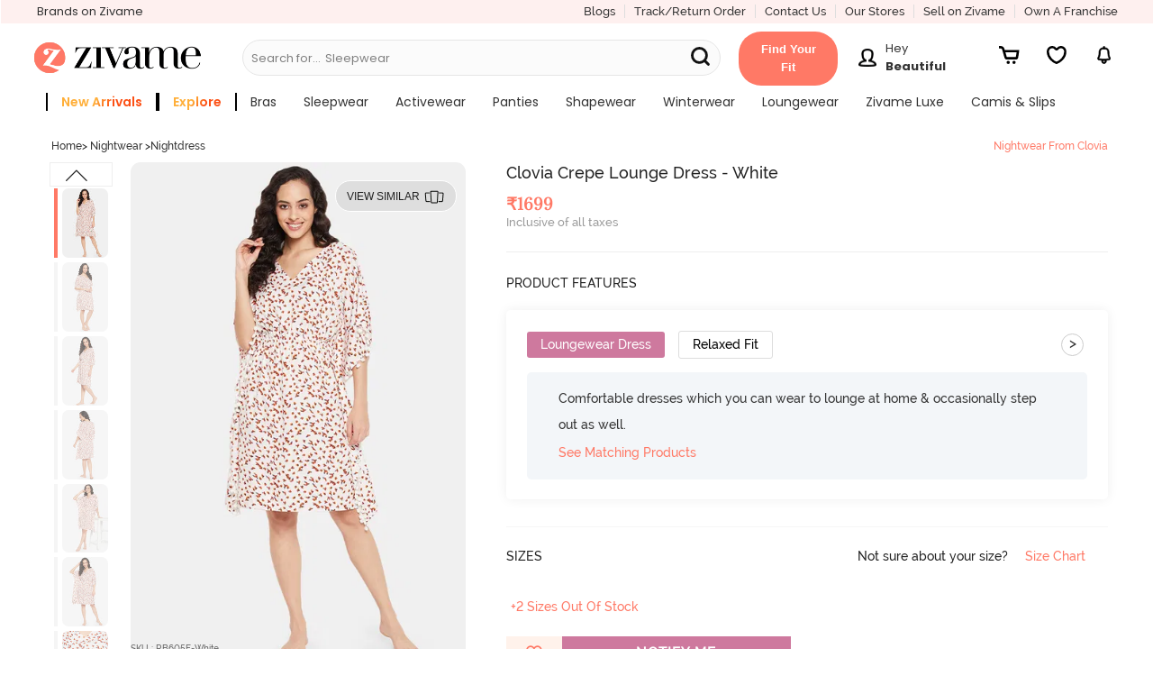

--- FILE ---
content_type: text/javascript; charset=utf-8
request_url: https://app.link/_r?sdk=web2.86.5&branch_key=key_live_eiaTzAaJXL4JauQXzujsMhemDwmKGIme&callback=branch_callback__0
body_size: 70
content:
/**/ typeof branch_callback__0 === 'function' && branch_callback__0("1541973402300921342");

--- FILE ---
content_type: application/x-javascript; charset=utf-8
request_url: https://connect.facebook.net/en_US/platform.Extensions.js
body_size: 59430
content:
/*1768873174,,JIT Construction: v1032171053,en_US*/

/**
 * Copyright (c) 2017-present, Facebook, Inc. All rights reserved.
 *
 * You are hereby granted a non-exclusive, worldwide, royalty-free license to use,
 * copy, modify, and distribute this software in source code or binary form for use
 * in connection with the web services and APIs provided by Facebook.
 *
 * As with any software that integrates with the Facebook platform, your use of
 * this software is subject to the Facebook Platform Policy
 * [http://developers.facebook.com/policy/]. This copyright notice shall be
 * included in all copies or substantial portions of the software.
 *
 * THE SOFTWARE IS PROVIDED "AS IS", WITHOUT WARRANTY OF ANY KIND, EXPRESS OR
 * IMPLIED, INCLUDING BUT NOT LIMITED TO THE WARRANTIES OF MERCHANTABILITY, FITNESS
 * FOR A PARTICULAR PURPOSE AND NONINFRINGEMENT. IN NO EVENT SHALL THE AUTHORS OR
 * COPYRIGHT HOLDERS BE LIABLE FOR ANY CLAIM, DAMAGES OR OTHER LIABILITY, WHETHER
 * IN AN ACTION OF CONTRACT, TORT OR OTHERWISE, ARISING FROM, OUT OF OR IN
 * CONNECTION WITH THE SOFTWARE OR THE USE OR OTHER DEALINGS IN THE SOFTWARE.
 */
try {(window.FBExtensions && !window.FBExtensions.__buffer) || (function() {  var apply = Function.prototype.apply;  function bindContext(fn, thisArg) {    return function _sdkBound() {      return apply.call(fn, thisArg, arguments);    };  }  var global = {    __type: 'JS_SDK_SANDBOX',    window: window,    document: window.document  };  var sandboxSafelist = [    'setTimeout',    'setInterval',    'clearTimeout',    'clearInterval'  ];  for (var i = 0; i < sandboxSafelist.length; i++) {    global[sandboxSafelist[i]] = bindContext(      window[sandboxSafelist[i]],      window    );  }  (function() {    var self = window;    var globalThis = this;    var __DEV__ = 0;    function emptyFunction() {};    var __transform_includes = {};    var __annotator, __bodyWrapper;    var __w, __t;    var undefined;    with (this) {      (function(e){var t={},n=function(t,n){if(!t&&!n)return null;var e={};return typeof t!="undefined"&&(e.type=t),typeof n!="undefined"&&(e.signature=n),e},r=function(t,r){return n(t&&/^[A-Z]/.test(t)?t:void 0,r&&(r.params&&r.params.length||r.returns)?"function("+(r.params?r.params.map(function(e){return/\?/.test(e)?"?"+e.replace("?",""):e}).join(","):"")+")"+(r.returns?":"+r.returns:""):void 0)},o=function(t,n,r){return t},a=function(t,n,o){if("typechecks"in __transform_includes){var e=r(n?n.name:void 0,o);e&&__w(t,e)}return t},i=function(t,n,r){return r.apply(t,n)},l=function(n,r,o,a,i){if(i){i.callId||(i.callId=i.module+":"+(i.line||0)+":"+(i.column||0));var e=i.callId;t[e]=(t[e]||0)+1}return o.apply(n,r)};typeof __transform_includes=="undefined"?(e.__annotator=o,e.__bodyWrapper=i):(e.__annotator=a,"codeusage"in __transform_includes?(e.__annotator=o,e.__bodyWrapper=l,e.__bodyWrapper.getCodeUsage=function(){return t},e.__bodyWrapper.clearCodeUsage=function(){t={}}):e.__bodyWrapper=i)})(typeof globalThis!="undefined"?globalThis:typeof global!="undefined"?global:typeof window!="undefined"?window:typeof this!="undefined"?this:typeof self!="undefined"?self:{});
(function(e){e.__t=function(e){return e[0]},e.__w=function(e){return e}})(typeof globalThis!="undefined"?globalThis:typeof global!="undefined"?global:typeof window!="undefined"?window:typeof this!="undefined"?this:typeof self!="undefined"?self:{});
(function(e){var t={},n=["global","require","requireDynamic","requireLazy","module","exports"],r=["global","require","importDefault","importNamespace","requireLazy","module","exports"],o=1,a=32,i=64,l=256,s={},u=Object.prototype.hasOwnProperty;function c(o,l){if(!u.call(t,o)){if(l===!0)return null;throw new Error("Module "+o+" has not been defined")}var s=t[o];if(s.resolved)return s;for(var c=s.special,_=s.factory.length,f=c&a?r.concat(s.deps):n.concat(s.deps),g=[],h,y=0;y<_;y++){switch(f[y]){case"module":h=s;break;case"exports":h=s.exports;break;case"global":h=e;break;case"require":h=d;break;case"requireDynamic":h=null;break;case"requireLazy":h=null;break;case"importDefault":h=m;break;case"importNamespace":h=p;break;default:typeof f[y]=="string"&&(h=d.call(null,f[y]))}g.push(h)}var C=s.factory.apply(e,g);return C&&(s.exports=C),c&i?s.exports!=null&&u.call(s.exports,"default")&&(s.defaultExport=s.exports.default):s.defaultExport=s.exports,s.resolved=!0,s}function d(e,t){var n=c(e,t);if(n)return n.defaultExport!==s?n.defaultExport:n.exports}function m(e){var t=c(e);if(t)return t.defaultExport!==s?t.defaultExport:null}function p(e){var t=c(e);if(t)return t.exports}function _(e,n,r,a){if(u.call(t,e)){var i=t[e].special||0;if(i&l)return}typeof r=="function"?(t[e]={factory:r,deps:n,defaultExport:s,exports:{},special:a||0,resolved:!1},a!=null&&a&o&&d.call(null,e)):t[e]={defaultExport:r,exports:r,resolved:!0}}function f(e,t,n){var r=c(e,!0);if(r){if(typeof t=="function")return t(d(e))}else if(typeof n=="function")return n()}_("ifRequireable",[],function(){return f},l),e.__d=_,e.require=d,e.importDefault=m,e.importNamespace=p,e.$RefreshReg$=function(){},e.$RefreshSig$=function(){return function(e){return e}}})(this);
__d("ES5FunctionPrototype",[],(function(t,n,r,o,a,i){var e={bind:function(t){for(var e=arguments.length,n=new Array(e>1?e-1:0),r=1;r<e;r++)n[r-1]=arguments[r];if(typeof this!="function")throw new TypeError("Bind must be called on a function");var o=this;function a(){return o.apply(t,n.concat(Array.prototype.slice.call(arguments)))}return a.displayName="bound:"+(o.displayName||o.name||"(?)"),a.toString=function(){return"bound: "+o},a}},l=e;i.default=l}),66);
__d("ES5StringPrototype",[],(function(t,n,r,o,a,i){var e={startsWith:function(t){var e=String(this);if(this==null)throw new TypeError("String.prototype.startsWith called on null or undefined");var n=arguments.length>1?Number(arguments[1]):0;isNaN(n)&&(n=0);var r=Math.min(Math.max(n,0),e.length);return e.indexOf(String(t),n)==r},endsWith:function(t){var e=String(this);if(this==null)throw new TypeError("String.prototype.endsWith called on null or undefined");var n=e.length,r=String(t),o=arguments.length>1?Number(arguments[1]):n;isNaN(o)&&(o=0);var a=Math.min(Math.max(o,0),n),i=a-r.length;return i<0?!1:e.lastIndexOf(r,i)==i},includes:function(t){if(this==null)throw new TypeError("String.prototype.contains called on null or undefined");var e=String(this),n=arguments.length>1?Number(arguments[1]):0;return isNaN(n)&&(n=0),e.indexOf(String(t),n)!=-1},repeat:function(t){if(this==null)throw new TypeError("String.prototype.repeat called on null or undefined");var e=String(this),n=t?Number(t):0;if(isNaN(n)&&(n=0),n<0||n===1/0)throw RangeError();if(n===1)return e;if(n===0)return"";for(var r="";n;)n&1&&(r+=e),(n>>=1)&&(e+=e);return r}},l=e;i.default=l}),66);
__d("ES6Array",[],(function(t,n,r,o,a,i){"use strict";function e(e){if(e==null)throw new TypeError("Object is null or undefined");var t=arguments[1],n=arguments[2],r=this,o=Object(e),a=typeof Symbol=="function"&&navigator.userAgent.indexOf("Trident/7.0")===-1&&typeof Symbol=="function"?Symbol.iterator:"@@iterator",i=typeof t=="function",l=typeof o[a]=="function",s=0,u,c;if(l){u=typeof r=="function"?new r:[];for(var d=o[a](),m;!(m=d.next()).done;)c=m.value,i&&(c=t.call(n,c,s)),u[s]=c,s+=1;return u.length=s,u}var p=o.length;for((isNaN(p)||p<0)&&(p=0),u=typeof r=="function"?new r(p):new Array(p);s<p;)c=o[s],i&&(c=t.call(n,c,s)),u[s]=c,s+=1;return u.length=s,u}var l={from:e},s=l;i.default=s}),66);
__d("ES6ArrayPrototype",[],(function(t,n,r,o,a,i){var e={find:function(n,r){if(this==null)throw new TypeError("Array.prototype.find called on null or undefined");if(typeof n!="function")throw new TypeError("predicate must be a function");var t=e.findIndex.call(this,n,r);return t===-1?void 0:this[t]},findIndex:function(t,n){if(this==null)throw new TypeError("Array.prototype.findIndex called on null or undefined");if(typeof t!="function")throw new TypeError("predicate must be a function");for(var e=Object(this),r=e.length>>>0,o=0;o<r;o++)if(t.call(n,e[o],o,e))return o;return-1},fill:function(t,n,r){if(this==null)throw new TypeError("Array.prototype.fill called on null or undefined");for(var e=Object(this),o=e.length>>>0,a=arguments[1],i=a>>0,l=i<0?Math.max(o+i,0):Math.min(i,o),s=arguments[2],u=s===void 0?o:s>>0,c=u<0?Math.max(o+u,0):Math.min(u,o);l<c;)e[l]=t,l++;return e}},l=e;i.default=l}),66);
__d("ES6Number",[],(function(t,n,r,o,a,i){var e=Math.pow(2,-52),l=Math.pow(2,53)-1,s=-1*l,u={isFinite:(function(e){function t(t){return e.apply(this,arguments)}return t.toString=function(){return e.toString()},t})(function(e){return typeof e=="number"&&isFinite(e)}),isNaN:(function(e){function t(t){return e.apply(this,arguments)}return t.toString=function(){return e.toString()},t})(function(e){return typeof e=="number"&&isNaN(e)}),isInteger:function(t){return u.isFinite(t)&&Math.floor(t)===t},isSafeInteger:function(t){return this.isFinite(t)&&t>=this.MIN_SAFE_INTEGER&&t<=this.MAX_SAFE_INTEGER&&Math.floor(t)===t},EPSILON:e,MAX_SAFE_INTEGER:l,MIN_SAFE_INTEGER:s},c=u;i.default=c}),66);
__d("ES6Object",[],(function(t,n,r,o,a,i){var e={}.hasOwnProperty,l={assign:function(n){if(n==null)throw new TypeError("Object.assign target cannot be null or undefined");n=Object(n);for(var t=0;t<(arguments.length<=1?0:arguments.length-1);t++){var r=t+1<1||arguments.length<=t+1?void 0:arguments[t+1];if(r!=null){r=Object(r);for(var o in r)e.call(r,o)&&(n[o]=r[o])}}return n},is:function(t,n){return t===n?t!==0||1/t===1/n:t!==t&&n!==n}},s=l;i.default=s}),66);
__d("ES5Array",[],(function(t,n,r,o,a,i){var e={isArray:function(t){return Object.prototype.toString.call(t)==="[object Array]"}},l=e;i.default=l}),66);
__d("ES5ArrayPrototype",[],(function(t,n,r,o,a,i){var e={indexOf:function(t,n){var e=n,r=this.length;for(e|=0,e<0&&(e+=r);e<r;e++)if(e in this&&this[e]===t)return e;return-1}},l=e;i.default=l}),66);
__d("ES7ArrayPrototype",["ES5Array","ES5ArrayPrototype"],(function(t,n,r,o,a,i){var e=n("ES5Array").isArray,l=n("ES5ArrayPrototype").indexOf;function s(e){return Math.min(Math.max(u(e),0),Number.MAX_SAFE_INTEGER)}function u(e){var t=Number(e);return isFinite(t)&&t!==0?c(t)*Math.floor(Math.abs(t)):t}function c(e){return e>=0?1:-1}function d(t){"use strict";if(t!==void 0&&e(this)&&!(typeof t=="number"&&isNaN(t)))return l.apply(this,arguments)!==-1;var n=Object(this),r=n.length?s(n.length):0;if(r===0)return!1;for(var o=arguments.length>1?u(arguments[1]):0,a=o<0?Math.max(r+o,0):o,i=isNaN(t)&&typeof t=="number";a<r;){var c=n[a];if(c===t||typeof c=="number"&&i&&isNaN(c))return!0;a++}return!1}var m={includes:d};a.exports=m}),null);
__d("ES7Object",[],(function(t,n,r,o,a,i){var e={}.hasOwnProperty,l={entries:function(n){if(n==null)throw new TypeError("Object.entries called on non-object");var t=[];for(var r in n)e.call(n,r)&&t.push([r,n[r]]);return t},values:function(n){if(n==null)throw new TypeError("Object.values called on non-object");var t=[];for(var r in n)e.call(n,r)&&t.push(n[r]);return t}},s=l;i.default=s}),66);
__d("ES7StringPrototype",[],(function(t,n,r,o,a,i){var e={trimLeft:function(){return this.replace(/^\s+/,"")},trimRight:function(){return this.replace(/\s+$/,"")}},l=e;i.default=l}),66);
/**
 * License: https://www.facebook.com/legal/license/t3hOLs8wlXy/
 */
__d("json3-3.3.2",[],(function(t,n,r,o,a,i){"use strict";var e={},l={exports:e},s;function u(){(function(){var n=typeof s=="function",r={function:!0,object:!0},o=r[typeof e]&&e&&!e.nodeType&&e,a=r[typeof window]&&window||this,i=o&&r[typeof l]&&l&&!l.nodeType&&typeof t=="object"&&t;i&&(i.global===i||i.window===i||i.self===i)&&(a=i);function u(e,t){e||(e=a.Object()),t||(t=a.Object());var n=e.Number||a.Number,o=e.String||a.String,i=e.Object||a.Object,l=e.Date||a.Date,s=e.SyntaxError||a.SyntaxError,c=e.TypeError||a.TypeError,d=e.Math||a.Math,m=e.JSON||a.JSON;typeof m=="object"&&m&&(t.stringify=m.stringify,t.parse=m.parse);var p=i.prototype,_=p.toString,f,g,h,y=new l(-0xc782b5b800cec);try{y=y.getUTCFullYear()==-109252&&y.getUTCMonth()===0&&y.getUTCDate()===1&&y.getUTCHours()==10&&y.getUTCMinutes()==37&&y.getUTCSeconds()==6&&y.getUTCMilliseconds()==708}catch(e){}function C(e){if(C[e]!==h)return C[e];var r;if(e=="bug-string-char-index")r=!1;else if(e=="json")r=C("json-stringify")&&C("json-parse");else{var a,i='{"a":[1,true,false,null,"\\u0000\\b\\n\\f\\r\\t"]}';if(e=="json-stringify"){var s=t.stringify,u=typeof s=="function"&&y;if(u){(a=function(){return 1}).toJSON=a;try{u=s(0)==="0"&&s(new n)==="0"&&s(new o)=='""'&&s(_)===h&&s(h)===h&&s()===h&&s(a)==="1"&&s([a])=="[1]"&&s([h])=="[null]"&&s(null)=="null"&&s([h,_,null])=="[null,null,null]"&&s({a:[a,!0,!1,null,"\0\b\n\f\r	"]})==i&&s(null,a)==="1"&&s([1,2],null,1)=="[\n 1,\n 2\n]"&&s(new l(-864e13))=='"-271821-04-20T00:00:00.000Z"'&&s(new l(864e13))=='"+275760-09-13T00:00:00.000Z"'&&s(new l(-621987552e5))=='"-000001-01-01T00:00:00.000Z"'&&s(new l(-1))=='"1969-12-31T23:59:59.999Z"'}catch(e){u=!1}}r=u}if(e=="json-parse"){var c=t.parse;if(typeof c=="function")try{if(c("0")===0&&!c(!1)){a=c(i);var d=a.a.length==5&&a.a[0]===1;if(d){try{d=!c('"	"')}catch(e){}if(d)try{d=c("01")!==1}catch(e){}if(d)try{d=c("1.")!==1}catch(e){}}}}catch(e){d=!1}r=d}}return C[e]=!!r}if(!C("json")){var b="[object Function]",v="[object Date]",S="[object Number]",R="[object String]",L="[object Array]",E="[object Boolean]",k=C("bug-string-char-index");if(!y)var I=d.floor,T=[0,31,59,90,120,151,181,212,243,273,304,334],D=function(e,t){return T[t]+365*(e-1970)+I((e-1969+(t=+(t>1)))/4)-I((e-1901+t)/100)+I((e-1601+t)/400)};if((f=p.hasOwnProperty)||(f=function(e){var t={},n;return(t.__proto__=null,t.__proto__={toString:1},t).toString!=_?f=function(e){var t=this.__proto__,n=e in(this.__proto__=null,this);return this.__proto__=t,n}:(n=t.constructor,f=function(e){var t=(this.constructor||n).prototype;return e in this&&!(e in t&&this[e]===t[e])}),t=null,f.call(this,e)}),g=function(e,t){var n=0,o,a,i;(o=function(){this.valueOf=0}).prototype.valueOf=0,a=new o;for(i in a)f.call(a,i)&&n++;return o=a=null,n?n==2?g=function(e,t){var n={},r=_.call(e)==b,o;for(o in e)!(r&&o=="prototype")&&!f.call(n,o)&&(n[o]=1)&&f.call(e,o)&&t(o)}:g=function(e,t){var n=_.call(e)==b,r,o;for(r in e)!(n&&r=="prototype")&&f.call(e,r)&&!(o=r==="constructor")&&t(r);(o||f.call(e,r="constructor"))&&t(r)}:(a=["valueOf","toString","toLocaleString","propertyIsEnumerable","isPrototypeOf","hasOwnProperty","constructor"],g=function(e,t){var n=_.call(e)==b,o,i,l=!n&&typeof e.constructor!="function"&&r[typeof e.hasOwnProperty]&&e.hasOwnProperty||f;for(o in e)!(n&&o=="prototype")&&l.call(e,o)&&t(o);for(i=a.length;o=a[--i];l.call(e,o)&&t(o));}),g(e,t)},!C("json-stringify")){var x={92:"\\\\",34:'\\"',8:"\\b",12:"\\f",10:"\\n",13:"\\r",9:"\\t"},$="000000",P=function(e,t){return($+(t||0)).slice(-e)},N="\\u00",M=function(e){for(var t='"',n=0,r=e.length,o=!k||r>10,a=o&&(k?e.split(""):e);n<r;n++){var i=e.charCodeAt(n);switch(i){case 8:case 9:case 10:case 12:case 13:case 34:case 92:t+=x[i];break;default:if(i<32){t+=N+P(2,i.toString(16));break}t+=o?a[n]:e.charAt(n)}}return t+'"'},w=function(e,t,n,r,o,a,i){var l,s,u,d,m,p,y,C,b,k,T,x,$,N,A,F;try{l=t[e]}catch(e){}if(typeof l=="object"&&l)if(s=_.call(l),s==v&&!f.call(l,"toJSON"))if(l>-1/0&&l<1/0){if(D){for(m=I(l/864e5),u=I(m/365.2425)+1970-1;D(u+1,0)<=m;u++);for(d=I((m-D(u,0))/30.42);D(u,d+1)<=m;d++);m=1+m-D(u,d),p=(l%864e5+864e5)%864e5,y=I(p/36e5)%24,C=I(p/6e4)%60,b=I(p/1e3)%60,k=p%1e3}else u=l.getUTCFullYear(),d=l.getUTCMonth(),m=l.getUTCDate(),y=l.getUTCHours(),C=l.getUTCMinutes(),b=l.getUTCSeconds(),k=l.getUTCMilliseconds();l=(u<=0||u>=1e4?(u<0?"-":"+")+P(6,u<0?-u:u):P(4,u))+"-"+P(2,d+1)+"-"+P(2,m)+"T"+P(2,y)+":"+P(2,C)+":"+P(2,b)+"."+P(3,k)+"Z"}else l=null;else typeof l.toJSON=="function"&&(s!=S&&s!=R&&s!=L||f.call(l,"toJSON"))&&(l=l.toJSON(e));if(n&&(l=n.call(t,e,l)),l===null)return"null";if(s=_.call(l),s==E)return""+l;if(s==S)return l>-1/0&&l<1/0?""+l:"null";if(s==R)return M(""+l);if(typeof l=="object"){for(N=i.length;N--;)if(i[N]===l)throw c();if(i.push(l),T=[],A=a,a+=o,s==L){for($=0,N=l.length;$<N;$++)x=w($,l,n,r,o,a,i),T.push(x===h?"null":x);F=T.length?o?"[\n"+a+T.join(",\n"+a)+"\n"+A+"]":"["+T.join(",")+"]":"[]"}else g(r||l,function(e){var t=w(e,l,n,r,o,a,i);t!==h&&T.push(M(e)+":"+(o?" ":"")+t)}),F=T.length?o?"{\n"+a+T.join(",\n"+a)+"\n"+A+"}":"{"+T.join(",")+"}":"{}";return i.pop(),F}};t.stringify=function(e,t,n){var o,a,i,l;if(r[typeof t]&&t){if((l=_.call(t))==b)a=t;else if(l==L){i={};for(var s=0,u=t.length,c;s<u;c=t[s++],l=_.call(c),(l==R||l==S)&&(i[c]=1));}}if(n)if((l=_.call(n))==S){if((n-=n%1)>0)for(o="",n>10&&(n=10);o.length<n;o+=" ");}else l==R&&(o=n.length<=10?n:n.slice(0,10));return w("",(c={},c[""]=e,c),a,i,o,"",[])}}if(!C("json-parse")){var A=o.fromCharCode,F={92:"\\",34:'"',47:"/",98:"\b",116:"	",110:"\n",102:"\f",114:"\r"},O,B,W=function(){throw O=B=null,s()},q=function(){for(var e=B,t=e.length,n,r,o,a,i;O<t;)switch(i=e.charCodeAt(O),i){case 9:case 10:case 13:case 32:O++;break;case 123:case 125:case 91:case 93:case 58:case 44:return n=k?e.charAt(O):e[O],O++,n;case 34:for(n="@",O++;O<t;)if(i=e.charCodeAt(O),i<32)W();else if(i==92)switch(i=e.charCodeAt(++O),i){case 92:case 34:case 47:case 98:case 116:case 110:case 102:case 114:n+=F[i],O++;break;case 117:for(r=++O,o=O+4;O<o;O++)i=e.charCodeAt(O),i>=48&&i<=57||i>=97&&i<=102||i>=65&&i<=70||W();n+=A("0x"+e.slice(r,O));break;default:W()}else{if(i==34)break;for(i=e.charCodeAt(O),r=O;i>=32&&i!=92&&i!=34;)i=e.charCodeAt(++O);n+=e.slice(r,O)}if(e.charCodeAt(O)==34)return O++,n;W();default:if(r=O,i==45&&(a=!0,i=e.charCodeAt(++O)),i>=48&&i<=57){for(i==48&&(i=e.charCodeAt(O+1),i>=48&&i<=57)&&W(),a=!1;O<t&&(i=e.charCodeAt(O),i>=48&&i<=57);O++);if(e.charCodeAt(O)==46){for(o=++O;o<t&&(i=e.charCodeAt(o),i>=48&&i<=57);o++);o==O&&W(),O=o}if(i=e.charCodeAt(O),i==101||i==69){for(i=e.charCodeAt(++O),(i==43||i==45)&&O++,o=O;o<t&&(i=e.charCodeAt(o),i>=48&&i<=57);o++);o==O&&W(),O=o}return+e.slice(r,O)}if(a&&W(),e.slice(O,O+4)=="true")return O+=4,!0;if(e.slice(O,O+5)=="false")return O+=5,!1;if(e.slice(O,O+4)=="null")return O+=4,null;W()}return"$"},U=function(e){var t,n;if(e=="$"&&W(),typeof e=="string"){if((k?e.charAt(0):e[0])=="@")return e.slice(1);if(e=="["){for(t=[];e=q(),e!="]";n||(n=!0))n&&(e==","?(e=q(),e=="]"&&W()):W()),e==","&&W(),t.push(U(e));return t}else if(e=="{"){for(t={};e=q(),e!="}";n||(n=!0))n&&(e==","?(e=q(),e=="}"&&W()):W()),(e==","||typeof e!="string"||(k?e.charAt(0):e[0])!="@"||q()!=":")&&W(),t[e.slice(1)]=U(q());return t}W()}return e},V=function(e,t,n){var r=H(e,t,n);r===h?delete e[t]:e[t]=r},H=function(e,t,n){var r=e[t],o;if(typeof r=="object"&&r)if(_.call(r)==L)for(o=r.length;o--;)V(r,o,n);else g(r,function(e){V(r,e,n)});return n.call(e,t,r)};t.parse=function(e,t){var n,r;return O=0,B=""+e,n=U(q()),q()!="$"&&W(),O=B=null,t&&_.call(t)==b?H((r={},r[""]=n,r),"",t):n}}}return t.runInContext=u,t}if(o&&!n)u(a,o);else{var c=a.JSON,d=a.JSON3,m=!1,p=u(a,a.JSON3={noConflict:function(){return m||(m=!0,a.JSON=c,a.JSON3=d,c=d=null),p}});a.JSON={parse:p.parse,stringify:p.stringify}}}).call(this)}var c=!1;function d(){return c||(c=!0,u()),l.exports}function m(e){switch(e){case void 0:return d()}}a.exports=m}),null);
__d("json3",["json3-3.3.2"],(function(t,n,r,o,a,i){a.exports=n("json3-3.3.2")()}),null);
__d("ES",["ES5FunctionPrototype","ES5StringPrototype","ES6Array","ES6ArrayPrototype","ES6Number","ES6Object","ES7ArrayPrototype","ES7Object","ES7StringPrototype","json3"],(function(t,n,r,o,a,i,l){var e={}.toString,s={"JSON.stringify":r("json3").stringify,"JSON.parse":r("json3").parse},u={"Function.prototype":r("ES5FunctionPrototype"),"String.prototype":r("ES5StringPrototype")},c={Object:r("ES6Object"),"Array.prototype":r("ES6ArrayPrototype"),Number:r("ES6Number"),Array:r("ES6Array")},d={Object:r("ES7Object"),"String.prototype":r("ES7StringPrototype"),"Array.prototype":r("ES7ArrayPrototype")};function m(e){for(var t in e)if(Object.prototype.hasOwnProperty.call(e,t)){var n=e[t],r=t.split(".");if(r.length===2){var o=r[0],a=r[1];if(!o||!a||!window[o]||!window[o][a]){var i=o?window[o]:"-",l=o&&window[o]&&a?window[o][a]:"-";throw new Error("Unexpected state (t11975770): "+(o+", "+a+", "+i+", "+l+", "+t))}}var u=r.length===2?window[r[0]][r[1]]:window[t];for(var c in n)if(Object.prototype.hasOwnProperty.call(n,c)){if(typeof n[c]!="function"){s[t+"."+c]=n[c];continue}var d=u[c];s[t+"."+c]=d&&/\{\s+\[native code\]\s\}/.test(d)?d:n[c]}}}m(u),m(c),m(d);function p(t,n,r){var o=r?e.call(t).slice(8,-1)+".prototype":t,a;if(Array.isArray(t))if(typeof o=="string")a=s[o+"."+n];else throw new Error("Can't polyfill "+n+" directly on an Array.");else if(typeof o=="string")a=s[o+"."+n];else{if(typeof t=="string")throw new Error("Can't polyfill "+n+" directly on a string.");a=t[n]}if(typeof a=="function"){for(var i=arguments.length,l=new Array(i>3?i-3:0),u=3;u<i;u++)l[u-3]=arguments[u];return a.apply(t,l)}else if(a)return a;throw new Error("Polyfill "+o+" does not have implementation of "+n)}l.default=p}),98);
__d("ES5Object",[],(function(t,n,r,o,a,i){var e={}.hasOwnProperty,l={create:function(t){var e=typeof t;if(e!="object"&&e!="function")throw new TypeError("Object prototype may only be a Object or null");var n={};return Object.setPrototypeOf(n,t),n},keys:function(n){var t=typeof n;if(t!="object"&&t!="function"||n===null)throw new TypeError("Object.keys called on non-object");var r=[];for(var o in n)e.call(n,o)&&r.push(o);return r},freeze:function(t){return t},isFrozen:function(){return!1},seal:function(t){return t}},s=l;i.default=s}),66);
__d("sdk.babelHelpers",["ES5FunctionPrototype","ES5Object","ES6Object"],(function(t,n,r,o,a,i){var e={},l=Object.prototype.hasOwnProperty;e.inheritsLoose=function(e,t){return n("ES6Object").assign(e,t),e.prototype=n("ES5Object").create(t&&t.prototype),e.prototype.constructor=e,e.__superConstructor__=t,t},e.inherits=e.inheritsLoose,e.wrapNativeSuper=function(t){var n=typeof Map=="function"?new Map:void 0;return e.wrapNativeSuper=function(t){if(t===null)return null;if(typeof t!="function")throw new TypeError("Super expression must either be null or a function");if(n!==void 0){if(n.has(t))return n.get(t);n.set(t,r)}e.inheritsLoose(r,t);function r(){t.apply(this,arguments)}return r},e.wrapNativeSuper(t)},e.assertThisInitialized=function(e){if(e===void 0)throw new ReferenceError("this hasn't been initialised - super() hasn't been called");return e},e._extends=n("ES6Object").assign,e.extends=e._extends,e.construct=function(e,t){var n=[null];return n.push.apply(n,t),new(Function.prototype.bind.apply(e,n))},e.objectWithoutPropertiesLoose=function(e,t){var n={};for(var r in e)!l.call(e,r)||t.indexOf(r)>=0||(n[r]=e[r]);return n},e.objectWithoutProperties=e.objectWithoutPropertiesLoose,e.taggedTemplateLiteralLoose=function(e,t){return t||(t=e.slice(0)),e.raw=t,e},e.bind=n("ES5FunctionPrototype").bind,a.exports=e}),null);var ES=require('ES');var babelHelpers=require('sdk.babelHelpers');(function(e,t){var n="keys",r="values",o="entries",a=(function(){var e=l(Array),a;return e||(a=(function(){"use strict";function e(e,t){this.$1=e,this.$2=t,this.$3=0}var a=e.prototype;return a.next=function(){if(this.$1==null)return{value:t,done:!0};var e=this.$1,a=this.$1.length,i=this.$3,l=this.$2;if(i>=a)return this.$1=t,{value:t,done:!0};if(this.$3=i+1,l===n)return{value:i,done:!1};if(l===r)return{value:e[i],done:!1};if(l===o)return{value:[i,e[i]],done:!1}},a[typeof Symbol=="function"?Symbol.iterator:"@@iterator"]=function(){return this},e})()),{keys:e?function(e){return e.keys()}:function(e){return new a(e,n)},values:e?function(e){return e.values()}:function(e){return new a(e,r)},entries:e?function(e){return e.entries()}:function(e){return new a(e,o)}}})(),i=(function(){var e=l(String),n;return e||(n=(function(){"use strict";function e(e){this.$1=e,this.$2=0}var n=e.prototype;return n.next=function(){if(this.$1==null)return{value:t,done:!0};var e=this.$2,n=this.$1,r=n.length;if(e>=r)return this.$1=t,{value:t,done:!0};var o,a=n.charCodeAt(e);if(a<55296||a>56319||e+1===r)o=n[e];else{var i=n.charCodeAt(e+1);i<56320||i>57343?o=n[e]:o=n[e]+n[e+1]}return this.$2=e+o.length,{value:o,done:!1}},n[typeof Symbol=="function"?Symbol.iterator:"@@iterator"]=function(){return this},e})()),{keys:function(){throw TypeError("Strings default iterator doesn't implement keys.")},values:e?function(e){return e[typeof Symbol=="function"?Symbol.iterator:"@@iterator"]()}:function(e){return new n(e)},entries:function(){throw TypeError("Strings default iterator doesn't implement entries.")}}})();function l(e){return typeof e.prototype[typeof Symbol=="function"?Symbol.iterator:"@@iterator"]=="function"&&typeof e.prototype.values=="function"&&typeof e.prototype.keys=="function"&&typeof e.prototype.entries=="function"}var s=(function(){"use strict";function e(e,t){this.$1=e,this.$2=t,this.$3=Object.keys(e),this.$4=0}var a=e.prototype;return a.next=function(){var e=this.$3.length,a=this.$4,i=this.$2,l=this.$3[a];if(a>=e)return this.$1=t,{value:t,done:!0};if(this.$4=a+1,i===n)return{value:l,done:!1};if(i===r)return{value:this.$1[l],done:!1};if(i===o)return{value:[l,this.$1[l]],done:!1}},a[typeof Symbol=="function"?Symbol.iterator:"@@iterator"]=function(){return this},e})(),u={keys:function(t){return new s(t,n)},values:function(t){return new s(t,r)},entries:function(t){return new s(t,o)}};function c(e,t){return typeof e=="string"?i[t||r](e):Array.isArray(e)?a[t||r](e):e[typeof Symbol=="function"?Symbol.iterator:"@@iterator"]?e[typeof Symbol=="function"?Symbol.iterator:"@@iterator"]():u[t||o](e)}ES("Object","assign",!1,c,{KIND_KEYS:n,KIND_VALUES:r,KIND_ENTRIES:o,keys:function(t){return c(t,n)},values:function(t){return c(t,r)},entries:function(t){return c(t,o)},generic:u.entries}),e.FB_enumerate=c})(typeof global=="object"?global:typeof this=="object"?this:typeof window=="object"?window:typeof self=="object"?self:{});
(function(e,t){var n=e.window||e;function r(){return"f"+(Math.random()*(1<<30)).toString(16).replace(".","")}function o(e){var t=e?e.ownerDocument||e:document,r=t.defaultView||n;return!!(e&&(typeof r.Node=="function"?e instanceof r.Node:typeof e=="object"&&typeof e.nodeType=="number"&&typeof e.nodeName=="string"))}function a(e){var t=n[e];if(t==null||typeof n.Symbol!="function")return!0;var r=t.prototype;return t==null||typeof t!="function"||typeof r.clear!="function"||new t().size!==0||typeof r.keys!="function"||typeof r.forEach!="function"}var i=e.FB_enumerate,l=(function(){if(!a("Map"))return n.Map;var e="key",l="value",s="key+value",u="$map_",c,d="IE_HASH_",m=(function(){"use strict";function n(e){if(!h(this))throw new TypeError("Wrong map object type.");if(g(this),e!=null)for(var t=i(e),n;!(n=t.next()).done;){if(!h(n.value))throw new TypeError("Expected iterable items to be pair objects.");this.set(n.value[0],n.value[1])}}var r=n.prototype;return r.clear=function(){g(this)},r.has=function(t){var e=_(this,t);return!!(e!=null&&this._mapData[e])},r.set=function(t,n){var e=_(this,t);return e!=null&&this._mapData[e]?this._mapData[e][1]=n:(e=this._mapData.push([t,n])-1,f(this,t,e),this.size+=1),this},r.get=function(n){var e=_(this,n);return e==null?t:this._mapData[e][1]},r.delete=function(n){var e=_(this,n);return e!=null&&this._mapData[e]?(f(this,n,t),this._mapData[e]=t,this.size-=1,!0):!1},r.entries=function(){return new p(this,s)},r.keys=function(){return new p(this,e)},r.values=function(){return new p(this,l)},r.forEach=function(n,r){if(typeof n!="function")throw new TypeError("Callback must be callable.");for(var e=ES(n,"bind",!0,r||t),o=this._mapData,a=0;a<o.length;a++){var i=o[a];i!=null&&e(i[1],i[0],this)}},r[typeof Symbol=="function"?Symbol.iterator:"@@iterator"]=function(){return this.entries()},n})(),p=(function(){"use strict";function n(t,n){if(!(h(t)&&t._mapData))throw new TypeError("Object is not a map.");if([e,s,l].indexOf(n)===-1)throw new Error("Invalid iteration kind.");this._map=t,this._nextIndex=0,this._kind=n}var r=n.prototype;return r.next=function(){if(!this instanceof m)throw new TypeError("Expected to be called on a MapIterator.");var n=this._map,r=this._nextIndex,o=this._kind;if(n==null)return y(t,!0);for(var a=n._mapData;r<a.length;){var i=a[r];if(r+=1,this._nextIndex=r,i){if(o===e)return y(i[0],!1);if(o===l)return y(i[1],!1);if(o)return y(i,!1)}}return this._map=t,y(t,!0)},r[typeof Symbol=="function"?Symbol.iterator:"@@iterator"]=function(){return this},n})();function _(e,n){if(h(n)){var r=S(n);return r?e._objectIndex[r]:t}else{var o=u+n;return typeof n=="string"?e._stringIndex[o]:e._otherIndex[o]}}function f(e,t,n){var r=n==null;if(h(t)){var o=S(t);o||(o=R(t)),r?delete e._objectIndex[o]:e._objectIndex[o]=n}else{var a=u+t;typeof t=="string"?r?delete e._stringIndex[a]:e._stringIndex[a]=n:r?delete e._otherIndex[a]:e._otherIndex[a]=n}}function g(e){e._mapData=[],e._objectIndex={},e._stringIndex={},e._otherIndex={},e.size=0}function h(e){return e!=null&&(typeof e=="object"||typeof e=="function")}function y(e,t){return{value:e,done:t}}m.__isES5=(function(){try{return Object.defineProperty({},"__.$#x",{}),!0}catch(e){return!1}})();function C(e){return!m.__isES5||!Object.isExtensible?!0:Object.isExtensible(e)}function b(e){var t;switch(e.nodeType){case 1:t=e.uniqueID;break;case 9:t=e.documentElement.uniqueID;break;default:return null}return t?d+t:null}var v=r();function S(e){if(e[v])return e[v];if(!m.__isES5&&e.propertyIsEnumerable&&e.propertyIsEnumerable[v])return e.propertyIsEnumerable[v];if(!m.__isES5&&o(e)&&b(e))return b(e);if(!m.__isES5&&e[v])return e[v]}var R=(function(){var e=Object.prototype.propertyIsEnumerable,t=0;return function(r){if(C(r)){if(t+=1,m.__isES5)Object.defineProperty(r,v,{enumerable:!1,writable:!1,configurable:!1,value:t});else if(r.propertyIsEnumerable)r.propertyIsEnumerable=function(){return e.apply(this,arguments)},r.propertyIsEnumerable[v]=t;else if(o(r))r[v]=t;else throw new Error("Unable to set a non-enumerable property on object.");return t}else throw new Error("Non-extensible objects are not allowed as keys.")}})();return __annotator(m,{name:"Map"})})(),s=(function(){if(!a("Set"))return n.Set;var e=(function(){"use strict";function e(e){if(this==null||typeof this!="object"&&typeof this!="function")throw new TypeError("Wrong set object type.");if(t(this),e!=null)for(var n=i(e),r;!(r=n.next()).done;)this.add(r.value)}var n=e.prototype;return n.add=function(t){return this._map.set(t,t),this.size=this._map.size,this},n.clear=function(){t(this)},n.delete=function(t){var e=this._map.delete(t);return this.size=this._map.size,e},n.entries=function(){return this._map.entries()},n.forEach=function(t){for(var e=arguments[1],n=this._map.keys(),r;!(r=n.next()).done;)t.call(e,r.value,r.value,this)},n.has=function(t){return this._map.has(t)},n.values=function(){return this._map.values()},n.keys=function(){return this.values()},n[typeof Symbol=="function"?Symbol.iterator:"@@iterator"]=function(){return this.values()},e})();function t(e){e._map=new l,e.size=e._map.size}return __annotator(e,{name:"Set"})})();e.Map=l,e.Set=s})(typeof globalThis!="undefined"?globalThis:typeof global!="undefined"?global:typeof window!="undefined"?window:typeof this!="undefined"?this:typeof self!="undefined"?self:{});      __d("cr:1078",[],function(g,r,rd,rl,m,e){m.exports=null;});__d("cr:1080",[],function(g,r,rd,rl,m,e){m.exports=require("unexpectedUseInComet");});__d("cr:1126",[],function(g,r,rd,rl,m,e){m.exports=require("TimeSliceImpl");});__d("cr:806696",[],function(g,r,rd,rl,m,e){m.exports=require("clearTimeoutBlue");});__d("cr:7386",[],function(g,r,rd,rl,m,e){m.exports=require("clearTimeoutWWW");});__d("cr:3725",[],function(g,r,rd,rl,m,e){m.exports=require("clearTimeoutWWWOrMobile");});__d("cr:986633",[],function(g,r,rd,rl,m,e){m.exports=require("setTimeoutAcrossTransitionsBlue");});__d("cr:7391",[],function(g,r,rd,rl,m,e){m.exports=require("setTimeoutAcrossTransitionsWWW");});__d("cr:807042",[],function(g,r,rd,rl,m,e){m.exports=require("setTimeoutBlue");});__d("cr:7390",[],function(g,r,rd,rl,m,e){m.exports=require("setTimeoutWWW");});__d("cr:4344",[],function(g,r,rd,rl,m,e){m.exports=require("setTimeoutWWWOrMobile");});__d("cr:6640",[],function(g,r,rd,rl,m,e){m.exports=require("PromiseImpl");});__d("PromiseUsePolyfillSetImmediateGK",[],{"www_always_use_polyfill_setimmediate":false});__d("ImmediateImplementationExperiments",[],{"prefer_message_channel":true});__d("BrowserExtensionsAutofillConfig",[],{"allowedTags":["name","honorific-prefix","given-name","additional-name","family-name","honorific-suffix","street-address","address-line1","address-line2","address-line3","address-level1","address-level2","address-level3","address-level4","country","country-name","postal-code","tel","tel-country-code","tel-national","tel-area-code","tel-local","tel-local-prefix","tel-local-suffix","email"],"replaceSelectors":[],"offerSelectors":[],"credentialTags":[],"allAutocompleteTags":["name","honorific-prefix","given-name","additional-name","family-name","honorific-suffix","nickname","organization-title","username","new-password","current-password","organization","street-address","address-line1","address-line2","address-line3","address-level4","address-level3","address-level2","address-level1","country","country-name","postal-code","cc-name","cc-given-name","cc-additional-name","cc-family-name","cc-number","cc-exp","cc-exp-month","cc-exp-year","cc-csc","cc-type","transaction-currency","transaction-amount","language","bday","bday-day","bday-month","bday-year","sex","url","photo","email","tel","tel-country-code","tel-national","tel-area-code","tel-local","tel-local-prefix","tel-local-suffix","tel-extension","impp"]});__d("JSSDKConfig",[],{"features":{"allow_non_canvas_app_events":false,"error_handling":{"rate":4},"e2e_ping_tracking":{"rate":0.1},"xd_timeout":{"rate":1,"value":60000},"use_bundle":false,"should_log_response_error":true,"popup_blocker_scribe_logging":{"rate":100},"https_only_enforce_starting":2538809200000,"https_only_learn_more":"https:\/\/developers.facebook.com\/blog\/post\/2018\/06\/08\/enforce-https-facebook-login\/","https_only_scribe_logging":{"rate":1},"log_perf":{"rate":0.001},"use_x_xd":{"rate":100},"cache_auth_response":{"rate":100},"oauth_funnel_logger_version":1,"force_popup_to_canvas_apps_with_id":[],"force_popup_to_all_canvas_app":false,"max_oauth_dialog_retries":{"rate":100,"value":10},"plugin_tags_blacklist":[],"idle_callback_wait_time_ms":3000,"chat_plugin_facade_timeout_ms":8000,"chat_plugin_facade_enabled_pageids":["102493178867330","107331571710078","1032787970130843","107771111665395","261907812360345","101305975654752","275483104252055","101664622285042","112682113428700","271628573687012","385757598521443","100545935690488"],"should_enable_ig_login_status_fetch":true,"log_cookies_usage":{"rate":0.1},"allow_shadow_dom_for_apps_with_id":[520916077950649,152351391599356,132081130190180,468663283258845,409976882430412,189845245141894,360467581347,274266067164],"allow_shadow_dom":true,"use_extended_dialog_path":{"rate":100}}});__d("JSSDKRuntimeConfig",[],{"locale":"en_US","revision":"1032171053","rtl":false,"sdkab":null,"sdkns":"","sdkurl":"https:\/\/connect.facebook.net\/en_US\/platform.Extensions.js","scribeurl":"https:\/\/www.facebook.com\/platform\/scribe_endpoint.php\/"});__d("UrlMapConfig",[],{"www":"www.facebook.com","m":"m.facebook.com","business":"business.facebook.com","api":"api.facebook.com","api_read":"api-read.facebook.com","graph":"graph.facebook.com","an":"an.facebook.com","oauth":"oauth.facebook.com","fbcdn":"static.xx.fbcdn.net","cdn":"staticxx.facebook.com","graph_facebook":"graph.facebook.com","graph_gaming":"graph.fb.gg","graph_instagram":"graph.instagram.com","www_instagram":"www.instagram.com","social_plugin":"socialplugin.facebook.net"});__d("TimeSliceInteractionSV",[],{"on_demand_reference_counting":{"thing":true},"on_demand_profiling_counters":{"thing":true},"default_rate":1000,"lite_default_rate":100,"interaction_to_lite_coinflip":{"ADS_INTERFACES_INTERACTION":0,"ads_perf_scenario":0,"ads_wait_time":0,"Event":1},"interaction_to_coinflip":{"ADS_INTERFACES_INTERACTION":1,"ads_perf_scenario":1,"ads_wait_time":1,"Event":100},"enable_heartbeat":{"thing":false},"maxBlockMergeDuration":0,"maxBlockMergeDistance":0,"enable_banzai_stream":true,"user_timing_coinflip":50,"banzai_stream_coinflip":0,"compression_enabled":true,"ref_counting_fix":{"thing":false},"ref_counting_cont_fix":{"thing":false},"also_record_new_timeslice_format":{"thing":false},"force_async_request_tracing_on":{"thing":false}});__d("BrowserExtensionsConfig",[],{"payment_request_validator_disabled":["1543781662564215"],"meta_tag_init_enabled":false,"meta_tag_init_app_ids":[],"can_browser_pay":true,"domain_blacklist":["myaccount.nytimes.com"]});__d("UriNeedRawQuerySVConfig",[],{"uris":["dms.netmng.com","doubleclick.net","r.msn.com","watchit.sky.com","graphite.instagram.com","www.kfc.co.th","learn.pantheon.io","www.landmarkshops.in","www.ncl.com","s0.wp.com","www.tatacliq.com","bs.serving-sys.com","kohls.com","lazada.co.th","xg4ken.com","technopark.ru","officedepot.com.mx","bestbuy.com.mx","booking.com","nibio.no","myworkdayjobs.com","united-united.com","gcc.gnu.org"]});      __d("performance",[],(function(t,n,r,o,a,i){"use strict";var e=t.performance||t.msPerformance||t.webkitPerformance||{},l=e;i.default=l}),66);
__d("performanceNow",["performance"],(function(t,n,r,o,a,i,l){var e,s;if((e||(e=r("performance"))).now)s=function(){return(e||(e=r("performance"))).now()};else{var u=t._cstart,c=Date.now(),d=typeof u=="number"&&u<c?u:c,m=0;s=function(){var e=Date.now(),t=e-d;return t<m&&(d-=m-t,t=e-d),m=t,t}}var p=s;l.default=p}),98);
__d("removeFromArray",[],(function(t,n,r,o,a,i){"use strict";function e(e,t){var n=e.indexOf(t);n!==-1&&e.splice(n,1)}i.default=e}),66);
__d("fb-error",["performanceNow","removeFromArray"],function(t,n,r,o,a,i){"use strict";var e,l={PREVIOUS_FILE:1,PREVIOUS_FRAME:2,PREVIOUS_DIR:3,FORCED_KEY:4};function s(e){var t=new Error(e);if(t.stack===void 0)try{throw t}catch(e){}t.messageFormat=e;for(var n=arguments.length,r=new Array(n>1?n-1:0),o=1;o<n;o++)r[o-1]=arguments[o];return t.messageParams=r.map(function(e){return String(e)}),t.taalOpcodes=[l.PREVIOUS_FRAME],t}var u=!1,c={errorListener:function(n){var e=t.console,r=e[n.type]?n.type:"error";if(n.type==="fatal"||r==="error"&&!u){var o=n.message;e.error("ErrorUtils caught an error:\n\n"+o+"\n\nSubsequent non-fatal errors won't be logged; see https://fburl.com/debugjs.",n),u=!0}}},d={skipDupErrorGuard:!1},m={config:d,setup:_},p=!1;function _(e){p===!1&&(p=!0,m.config=Object.freeze(e))}var f={access_token:null},g=6,h=6e4,y=10*h,C=new Map,b=0;function v(){var t=(e||(e=n("performanceNow")))();if(t>b+h){var r=t-y;for(var o of C){var a=o[0],i=o[1];i.lastAccessed<r&&C.delete(a)}b=t}}function S(t){v();var r=(e||(e=n("performanceNow")))(),o=C.get(t);if(o==null)return C.set(t,{dropped:0,logged:[r],lastAccessed:r}),1;var a=o.dropped,i=o.logged;for(o.lastAccessed=r;i[0]<r-h;)i.shift();return i.length<g?(o.dropped=0,i.push(r),a+1):(o.dropped++,null)}var R={shouldLog:function(t){return S(t.hash)}},L="RE_EXN_ID";function E(e){var t=null;return e==null||typeof e!="object"?t=s("Non-object thrown: %s",String(e)):Object.prototype.hasOwnProperty.call(e,L)?t=s("Rescript exception thrown: %s",ES("JSON","stringify",!1,e)):typeof(e==null?void 0:e.then)=="function"?t=s("Promise thrown: %s",ES("JSON","stringify",!1,e)):typeof e.message!="string"?t=s("Non-error thrown: %s, keys: %s",String(e),ES("JSON","stringify",!1,Object.keys(e).sort())):e.messageFormat!=null&&typeof e.messageFormat!="string"?t=s("Error with non-string messageFormat thrown: %s, %s, keys: %s",String(e.message),String(e),ES("JSON","stringify",!1,Object.keys(e).sort())):Object.isExtensible&&!Object.isExtensible(e)&&(t=s("Non-extensible thrown: %s",String(e.message))),t!=null?(t.taalOpcodes=t.taalOpcodes||[],t.taalOpcodes.push(l.PREVIOUS_FRAME),t):e}var k=typeof window=="undefined"?"<self.onerror>":"<window.onerror>",I;function T(e){var t,n=e.error!=null?E(e.error):s(e.message||"");n.fileName==null&&e.filename!=null&&(n.fileName=e.filename),n.line==null&&e.lineno!=null&&(n.line=e.lineno),n.column==null&&e.colno!=null&&(n.column=e.colno),n.guardList=[k],n.loggingSource="ONERROR",(t=I)===null||t===void 0||t.reportError(n)}var D={setup:function(n){typeof t.addEventListener=="function"&&I==null&&(I=n,t.addEventListener("error",T))}},x=[],$={pushGuard:function(t){x.unshift(t)},popGuard:function(){x.shift()},inGuard:function(){return x.length!==0},cloneGuardList:function(){return x.map(function(e){return e.name})},findDeferredSource:function(){for(var e of x)if(e.deferredSource!=null)return e.deferredSource}};function P(e){return e.type!=null?e.type:e.loggingSource=="GUARDED"||e.loggingSource=="ERROR_BOUNDARY"||e.name=="SyntaxError"?"fatal":e.loggingSource=="ONERROR"&&e.message.indexOf("ResizeObserver loop")>=0||e.stack!=null&&e.stack.indexOf("chrome-extension://")>=0?"warn":"error"}var N=[],M=(function(){function e(){this.metadata=[].concat(N)}var t=e.prototype;return t.addEntries=function(){var e;return(e=this.metadata).push.apply(e,arguments),this},t.addEntry=function(t,n,r){return this.metadata.push([t,n,r]),this},t.isEmpty=function(){return this.metadata.length===0},t.clearEntries=function(){this.metadata=[]},t.format=function(){var e=[];return this.metadata.forEach(function(t){if(t&&t.length){var n=t.map(function(e){return e!=null?String(e).replace(/:/g,"_"):""}).join(":");e.push(n)}}),e},t.getAll=function(){return this.metadata},e.addGlobalMetadata=function(t,n,r){N.push([t,n,r])},e.getGlobalMetadata=function(){return N},e.unsetGlobalMetadata=function(t,n){N=N.filter(function(e){return!(Array.isArray(e)&&e[0]===t&&e[1]===n)})},e})(),w={debug:1,info:2,warn:3,error:4,fatal:5};function A(e,t){var n,r;if(!Object.isFrozen(e)){t.type&&(!e.type||w[e.type]>w[t.type])&&(e.type=t.type);var o=t.metadata;if(o!=null){var a,i=(a=e.metadata)!==null&&a!==void 0?a:new M;o!=null&&i.addEntries.apply(i,o.getAll()),e.metadata=i}t.project!=null&&(e.project=t.project),t.errorName!=null&&(e.errorName=t.errorName),t.componentStack!=null&&(e.componentStack=t.componentStack),t.deferredSource!=null&&(e.deferredSource=t.deferredSource),t.blameModule!=null&&(e.blameModule=t.blameModule),t.loggingSource!=null&&(e.loggingSource=t.loggingSource);var l=(n=e.messageFormat)!==null&&n!==void 0?n:e.message,s=(r=e.messageParams)!==null&&r!==void 0?r:[];if(l!==t.messageFormat&&t.messageFormat!=null){var u;l+=" [Caught in: "+t.messageFormat+"]",s.push.apply(s,(u=t.messageParams)!==null&&u!==void 0?u:[])}e.messageFormat=l,e.messageParams=s;var c=t.forcedKey,d=e.forcedKey,m=c!=null&&d!=null?c+"_"+d:c!=null?c:d;e.forcedKey=m}}function F(e){var t;return O((t=e.messageFormat)!==null&&t!==void 0?t:e.message,e.messageParams||[])}function O(e,t){var n=0,r=String(e),o=r.replace(/%s/g,function(){return n<t.length?t[n++]:"NOPARAM"});return n<t.length&&(o+=" PARAMS"+ES("JSON","stringify",!1,t.slice(n))),o}function B(e){return(e!=null?e:[]).map(function(e){return String(e)})}var W={aggregateError:A,toReadableMessage:F,toStringParams:B},q=5,U=[];function V(e){U.push(e),U.length>q&&U.shift()}function H(e){var t=e.getAllResponseHeaders();if(t!=null&&t.indexOf("X-FB-Debug")>=0){var n=e.getResponseHeader("X-FB-Debug");n&&V(n)}}function G(){return U}var z={add:V,addFromXHR:H,getAll:G},j="abcdefghijklmnopqrstuvwxyz012345";function K(){for(var e=0,t=arguments.length,n=new Array(t),r=0;r<t;r++)n[r]=arguments[r];for(var o of n)if(o!=null)for(var a=o.length,i=0;i<a;i++)e=(e<<5)-e+o.charCodeAt(i);for(var l="",s=0;s<6;s++)l=j.charAt(e&31)+l,e>>=5;return l}var Q=[/\(([^\s\)\()]+):(\d+):(\d+)\)$/,/@([^\s\)\()]+):(\d+):(\d+)$/,/^([^\s\)\()]+):(\d+):(\d+)$/,/^at ([^\s\)\()]+):(\d+):(\d+)$/],X=/^\w+:\s.*?\n/g;Error.stackTraceLimit!=null&&Error.stackTraceLimit<80&&(Error.stackTraceLimit=80);function Y(e){var t=e.name,n=e.message,r=e.stack;if(r==null)return null;if(t!=null&&n!=null&&n!==""){var o=t+": "+n+"\n";if(ES(r,"startsWith",!0,o))return r.substr(o.length);if(r===t+": "+n)return null}if(t!=null){var a=t+"\n";if(ES(r,"startsWith",!0,a))return r.substr(a.length)}if(n!=null&&n!==""){var i=": "+n+"\n",l=r.indexOf(i),s=r.substring(0,l);if(/^\w+$/.test(s))return r.substring(l+i.length)}return r.replace(X,"")}function J(e){var t=e.trim(),n=t,r,o,a;if(ES(t,"includes",!0,"charset=utf-8;base64,"))n="<inlined-file>";else{var i;for(var l of Q)if(i=t.match(l),i!=null)break;i!=null&&i.length===4?(r=i[1],o=parseInt(i[2],10),a=parseInt(i[3],10),n=t.substring(0,t.length-i[0].length)):n=t,n=n.replace(/^at /,"").trim()}var s={identifier:n,script:r,line:o,column:a};return s.text=ne(s),s}function Z(e){return e==null||e===""?[]:e.split(/\n\n/)[0].split("\n").map(J)}function ee(e){var t=Y(e);return Z(t)}function te(e){if(e==null||e==="")return null;var t=e.split("\n");return t.splice(0,1),t.map(function(e){return e.trim()})}function ne(e){var t=e.identifier,n=e.script,r=e.line,o=e.column,a="    at "+(t!=null?t:"<unknown>");return n!=null&&r!=null&&o!=null&&(a+=" ("+n+":"+r+":"+o+")"),a}function re(r){var o,a,i,s,u,c,d,m,p,_,f=ee(r),g=(o=r.taalOpcodes)!==null&&o!==void 0?o:[],h=r.framesToPop;if(h!=null)for(h=Math.min(h,f.length);h-- >0;)g.unshift(l.PREVIOUS_FRAME);var y=(a=r.messageFormat)!==null&&a!==void 0?a:r.message,C=((i=r.messageParams)!==null&&i!==void 0?i:[]).map(function(e){return String(e)}),b=te(r.componentStack),v=b==null?null:b.map(J),S=r.metadata?r.metadata.format():new M().format();S.length===0&&(S=void 0);var R=f.map(function(e){return e.text}).join("\n"),L=(s=r.errorName)!==null&&s!==void 0?s:r.name,E=P(r),k=r.loggingSource,I=r.project,T=(u=r.lineNumber)!==null&&u!==void 0?u:r.line,D=(c=r.columnNumber)!==null&&c!==void 0?c:r.column,x=(d=r.fileName)!==null&&d!==void 0?d:r.sourceURL,$=f.length>0;$&&T==null&&(T=f[0].line),$&&D==null&&(D=f[0].column),$&&x==null&&(x=f[0].script);var N={blameModule:r.blameModule,cause:r.cause,column:D==null?null:String(D),clientTime:Math.floor(Date.now()/1e3),componentStackFrames:v,deferredSource:r.deferredSource!=null?re(r.deferredSource):null,extra:(m=r.extra)!==null&&m!==void 0?m:{},fbtrace_id:r.fbtrace_id,guardList:(p=r.guardList)!==null&&p!==void 0?p:[],hash:K(L,R,E,I,k),isNormalizedError:!0,line:T==null?null:String(T),loggingSource:k,message:W.toReadableMessage(r),messageFormat:y,messageParams:C,metadata:S,name:L,page_time:Math.floor((e||(e=n("performanceNow")))()),project:I,reactComponentStack:b,script:x,serverHash:r.serverHash,stack:R,stackFrames:f,type:E,xFBDebug:z.getAll(),tags:(_=r.tags)!==null&&_!==void 0?_:[],operation:r.operation};r.forcedKey!=null&&(N.forcedKey=r.forcedKey),g.length>0&&(N.taalOpcodes=g);var w=t.location;w&&(N.windowLocationURL=w.href);for(var A in N)N[A]==null&&delete N[A];return N}function oe(e){return e!=null&&typeof e=="object"&&e.isNormalizedError===!0?e:null}var ae={formatStackFrame:ne,normalizeError:re,ifNormalizedError:oe},ie="<global.react>",le=[],se=[],ue=50,ce=!1,de={history:se,addListener:function(t,n){n===void 0&&(n=!1),le.push(t),n||se.forEach(function(e){var n;return t(e,(n=e.loggingSource)!==null&&n!==void 0?n:"DEPRECATED")})},unshiftListener:function(t){le.unshift(t)},removeListener:function(t){n("removeFromArray")(le,t)},reportError:function(t){var e=ae.normalizeError(t);de.reportNormalizedError(e)},reportNormalizedError:function(t){if(ce)return!1;var e=$.cloneGuardList();if(t.componentStackFrames&&e.unshift(ie),e.length>0&&(t.guardList=e),t.deferredSource==null){var n=$.findDeferredSource();n!=null&&(t.deferredSource=ae.normalizeError(n))}se.length>ue&&se.splice(ue/2,1),se.push(t),ce=!0;for(var r=0;r<le.length;r++)try{var o;le[r](t,(o=t.loggingSource)!==null&&o!==void 0?o:"DEPRECATED")}catch(e){}return ce=!1,!0}};de.addListener(c.errorListener);var me="<anonymous guard>",pe=!1,_e={applyWithGuard:function(t,n,r,o){if(m.config.skipDupErrorGuard&&"__isMetaErrorGuarded"in t)return t.apply(n,r);if($.pushGuard({name:((o==null?void 0:o.name)!=null?o.name:null)||(t.name?"func_name:"+t.name:null)||me,deferredSource:o==null?void 0:o.deferredSource}),pe)try{return t.apply(n,r)}finally{$.popGuard()}try{return Function.prototype.apply.call(t,n,r)}catch(n){try{var e,a=o!=null?o:babelHelpers.extends({},null),i=a.deferredSource,l=a.onError,s=a.onNormalizedError,u=E(n),c={deferredSource:i,loggingSource:"GUARDED",project:(e=o==null?void 0:o.project)!==null&&e!==void 0?e:"ErrorGuard",type:o==null?void 0:o.errorType};W.aggregateError(u,c);var d=ae.normalizeError(u);u==null&&t&&(d.extra[t.toString().substring(0,100)]="function",r!=null&&r.length&&(d.extra[ES("Array","from",!1,r).toString().substring(0,100)]="args")),d.guardList=$.cloneGuardList(),l&&l(u),s&&s(d),de.reportNormalizedError(d)}catch(e){}}finally{$.popGuard()}},guard:function(t,n){function e(){for(var e=arguments.length,r=new Array(e),o=0;o<e;o++)r[o]=arguments[o];return _e.applyWithGuard(t,this,r,n)}return e.__isMetaErrorGuarded=!0,t.__SMmeta&&(e.__SMmeta=t.__SMmeta),e},inGuard:function(){return $.inGuard()},skipGuardGlobal:function(t){pe=t}},fe=1024,ge=[],he=0;function ye(e){return String(e)}function Ce(e){return e==null?null:String(e)}function be(e,t){var n={};return t&&t.forEach(function(e){n[e]=!0}),Object.keys(e).forEach(function(t){e[t]?n[t]=!0:n[t]&&delete n[t]}),Object.keys(n)}function ve(e){return(e!=null?e:[]).map(function(e){return{column:Ce(e.column),identifier:e.identifier,line:Ce(e.line),script:e.script}})}function Se(e){var t=String(e);return t.length>fe?t.substring(0,fe-3)+"...":t}function Re(e,t){var n,r,o,a,i={appId:Ce(t.appId),cavalry_lid:t.cavalry_lid,access_token:f.access_token,ancestor_hash:e.hash,bundle_variant:(n=t.bundle_variant)!==null&&n!==void 0?n:null,clientTime:ye(e.clientTime),column:e.column,componentStackFrames:ve(e.componentStackFrames),events:e.events,extra:be(e.extra,t.extra),forcedKey:e.forcedKey,frontend_env:(r=t.frontend_env)!==null&&r!==void 0?r:null,guardList:e.guardList,line:e.line,loggingFramework:t.loggingFramework,messageFormat:Se(e.messageFormat),messageParams:e.messageParams.map(Se),name:e.name,sample_weight:Ce(t.sample_weight),script:e.script,site_category:t.site_category,stackFrames:ve(e.stackFrames),type:e.type,page_time:Ce(e.page_time),project:e.project,push_phase:t.push_phase,report_source:t.report_source,report_source_ref:t.report_source_ref,rollout_hash:(o=t.rollout_hash)!==null&&o!==void 0?o:null,script_path:t.script_path,server_revision:Ce(t.server_revision),spin:Ce(t.spin),svn_rev:String(t.client_revision),additional_client_revisions:ES("Array","from",!1,(a=t.additional_client_revisions)!==null&&a!==void 0?a:[]).map(ye),taalOpcodes:e.taalOpcodes==null?null:e.taalOpcodes.map(function(e){return e}),web_session_id:t.web_session_id,version:"3",xFBDebug:e.xFBDebug,tags:e.tags},l=e.blameModule,s=e.deferredSource;return l!=null&&(i.blameModule=String(l)),s&&s.stackFrames&&(i.deferredSource={stackFrames:ve(s.stackFrames)}),e.metadata&&(i.metadata=e.metadata),e.loadingUrls&&(i.loadingUrls=e.loadingUrls),e.serverHash!=null&&(i.serverHash=e.serverHash),e.windowLocationURL!=null&&(i.windowLocationURL=e.windowLocationURL),e.loggingSource!=null&&(i.loggingSource=e.loggingSource),i}function Le(e,t,n){var r;if(he++,t.sample_weight===0)return!1;var o=R.shouldLog(e);if(o==null||(r=t.projectBlocklist)!==null&&r!==void 0&&ES(r,"includes",!0,e.project))return!1;var a=Re(e,t);return ES("Object","assign",!1,a,{ancestors:ge.slice(),clientWeight:ye(o),page_position:ye(he)}),ge.length<15&&ES(["fatal","error"],"includes",!0,e.type)&&ge.push(e.hash),n(a),!0}var Ee={createErrorPayload:Re,postError:Le},ke=null,Ie=!1;function Te(e){if(ke!=null){var t=ke,n=e.reason,r,o=E(n),a=null;if(n!==o&&typeof n=="object"&&n!==null){if(r=Object.keys(n).sort().slice(0,3),typeof n.message!="string"&&typeof n.messageFormat=="string"&&(n.message=n.messageFormat,o=E(n)),typeof n.message!="string"&&typeof n.errorMsg=="string")if(/^\s*\<!doctype/i.test(n.errorMsg)){var i=/<title>([^<]+)<\/title>(?:(?:.|\n)*<h1>([^<]+)<\/h1>)?/im.exec(n.errorMsg);if(i){var l,u;o=s('HTML document with title="%s" and h1="%s"',(l=i[1])!==null&&l!==void 0?l:"",(u=i[2])!==null&&u!==void 0?u:"")}else o=s("HTML document sanitized")}else/^\s*<\?xml/i.test(n.errorMsg)?o=s("XML document sanitized"):(n.message=n.errorMsg,o=E(n));o!==n&&typeof n.name=="string"&&(a=n.name),typeof n.name!="string"&&typeof n.errorCode=="string"&&(a="UnhandledRejectionWith_errorCode_"+n.errorCode),typeof n.name!="string"&&typeof n.error=="number"&&(a="UnhandledRejectionWith_error_"+String(n.error))}o.loggingSource="ONUNHANDLEDREJECTION";try{a=o===n&&a!=null&&a!==""?a:typeof(n==null?void 0:n.name)=="string"&&n.name!==""?n.name:r!=null&&r.length>0?"UnhandledRejectionWith_"+r.join("_"):"UnhandledRejection_"+(n===null?"null":typeof n),o.name=a}catch(e){}try{var c=n==null?void 0:n.stack;(typeof c!="string"||c==="")&&(c=o.stack),(typeof c!="string"||c==="")&&(c=s("").stack),o.stack=o.name+": "+o.message+"\n"+c.split("\n").slice(1).join("\n")}catch(e){}try{var d=e.promise;o.stack=o.stack+(d!=null&&typeof d.settledStack=="string"?"\n    at <promise_settled_stack_below>\n"+d.settledStack:"")+(d!=null&&typeof d.createdStack=="string"?"\n    at <promise_created_stack_below>\n"+d.createdStack:"")}catch(e){}try{var m=e.promise;"__isPromiseWithTracing"in m&&m.__isPromiseWithTracing===!0&&m.deferredError!=null&&(o.deferredSource=E(m.deferredError))}catch(e){}t.reportError(o),e.preventDefault()}}function De(e){ke=e,typeof t.addEventListener=="function"&&!Ie&&(Ie=!0,t.addEventListener("unhandledrejection",Te))}var xe={onunhandledrejection:Te,setup:De},$e={preSetup:function(t){(t==null||t.ignoreOnError!==!0)&&D.setup(de),(t==null||t.ignoreOnUnahndledRejection!==!0)&&xe.setup(de)},setup:function(t,n,r){de.addListener(function(e){var o,a=babelHelpers.extends({},t,(o=r==null?void 0:r())!==null&&o!==void 0?o:{});Ee.postError(e,a,n)})}},Pe=20,Ne=(function(){function e(e,t){var n=this;t===void 0&&(t=[]),this.FATAL=function(e){for(var t=e.join("%s"),r=arguments.length,o=new Array(r>1?r-1:0),a=1;a<r;a++)o[a-1]=arguments[a];n.fatal.apply(n,[t].concat(o))},this.MUSTFIX=function(e){for(var t=n.getTagString()+e.join("%s"),r=arguments.length,o=new Array(r>1?r-1:0),a=1;a<r;a++)o[a-1]=arguments[a];n.mustfix.apply(n,[t].concat(o))},this.WARN=function(e){for(var t=n.getTagString()+e.join("%s"),r=arguments.length,o=new Array(r>1?r-1:0),a=1;a<r;a++)o[a-1]=arguments[a];n.warn.apply(n,[t].concat(o))},this.INFO=function(e){for(var t=n.getTagString()+e.join("%s"),r=arguments.length,o=new Array(r>1?r-1:0),a=1;a<r;a++)o[a-1]=arguments[a];n.info.apply(n,[t].concat(o))},this.DEBUG=function(e){for(var t=n.getTagString()+e.join("%s"),r=arguments.length,o=new Array(r>1?r-1:0),a=1;a<r;a++)o[a-1]=arguments[a];n.debug.apply(n,[t].concat(o))},this.project=e,this.events=[],this.metadata=new M,this.taalOpcodes=[],this.loggerTags=new Set(t)}var t=e.prototype;return t.$1=function(n,r){for(var t=String(r),o=this.events,a=this.project,i=this.metadata,s=this.blameModule,u=this.forcedKey,c=this.error,d,m=arguments.length,p=new Array(m>2?m-2:0),_=2;_<m;_++)p[_-2]=arguments[_];if(this.normalizedError)d=babelHelpers.extends({},this.normalizedError,{messageFormat:this.normalizedError.messageFormat+" [Caught in: "+t+"]",messageParams:W.toStringParams([].concat(this.normalizedError.messageParams,p)),project:a,type:n,loggingSource:"FBLOGGER"}),d.message=W.toReadableMessage(d),u!=null&&(d.forcedKey=d.forcedKey!=null?u+"_"+d.forcedKey:u);else if(c)this.taalOpcodes.length>0&&new e("fblogger").blameToPreviousFrame().blameToPreviousFrame().warn("Blame helpers do not work with catching"),W.aggregateError(c,{messageFormat:t,messageParams:W.toStringParams(p),errorName:c.name,forcedKey:u,project:a,type:n,loggingSource:"FBLOGGER"}),d=ae.normalizeError(c);else{if(c=new Error(t),c.stack===void 0)try{throw c}catch(e){}c.messageFormat=t,c.messageParams=W.toStringParams(p),c.blameModule=s,c.forcedKey=u,c.project=a,c.type=n,c.loggingSource="FBLOGGER",c.taalOpcodes=[l.PREVIOUS_FRAME,l.PREVIOUS_FRAME].concat(this.taalOpcodes),d=ae.normalizeError(c),d.name="FBLogger"}if(!i.isEmpty())if(d.metadata==null)d.metadata=i.format();else{var f=d.metadata.concat(i.format()),g=new Set(f);d.metadata=ES("Array","from",!1,g.values())}if(o.length>0){if(d.events!=null){var h;(h=d.events).push.apply(h,o)}else d.events=[].concat(o);if(d.events!=null&&d.events.length>Pe){var y=d.events.length-Pe;d.events.splice(0,y+1,"<first "+y+" events omitted>")}}return d.tags=ES("Array","from",!1,this.loggerTags),de.reportNormalizedError(d),c},t.fatal=function(t){for(var e=arguments.length,n=new Array(e>1?e-1:0),r=1;r<e;r++)n[r-1]=arguments[r];this.$1.apply(this,["fatal",t].concat(n))},t.mustfix=function(t){for(var e=arguments.length,n=new Array(e>1?e-1:0),r=1;r<e;r++)n[r-1]=arguments[r];this.$1.apply(this,["error",t].concat(n))},t.warn=function(t){for(var e=arguments.length,n=new Array(e>1?e-1:0),r=1;r<e;r++)n[r-1]=arguments[r];this.$1.apply(this,["warn",t].concat(n))},t.info=function(t){for(var e=arguments.length,n=new Array(e>1?e-1:0),r=1;r<e;r++)n[r-1]=arguments[r];this.$1.apply(this,["info",t].concat(n))},t.debug=function(t){},t.mustfixThrow=function(t){for(var e=arguments.length,n=new Array(e>1?e-1:0),r=1;r<e;r++)n[r-1]=arguments[r];var o=this.$1.apply(this,["error",t].concat(n));o||(o=s("mustfixThrow does not support catchingNormalizedError"),o.taalOpcodes=o.taalOpcodes||[],o.taalOpcodes.push(l.PREVIOUS_FRAME));try{o.message=W.toReadableMessage(o)}catch(e){}throw o.is_js_error=!0,o},t.catching=function(n){return n instanceof Error?this.error=n:new e("fblogger").blameToPreviousFrame().warn("Catching non-Error object is not supported"),this},t.catchingNormalizedError=function(t){return this.normalizedError=t,this},t.event=function(t){return this.events.push(t),this},t.blameToModule=function(t){return this.blameModule=t,this},t.blameToPreviousFile=function(){return this.taalOpcodes.push(l.PREVIOUS_FILE),this},t.blameToPreviousFrame=function(){return this.taalOpcodes.push(l.PREVIOUS_FRAME),this},t.blameToPreviousDirectory=function(){return this.taalOpcodes.push(l.PREVIOUS_DIR),this},t.addToCategoryKey=function(t){return this.forcedKey=t,this},t.addMetadata=function(t,n,r){return this.metadata.addEntry(t,n,r),this},t.tags=function(n){var t=n.concat(ES("Array","from",!1,this.loggerTags)),r=new e(this.project,t);return this.events.forEach(function(e){return r.event(e)}),this.metadata.getAll().forEach(function(e){var t=e[0],n=e[1],o=e[2];return r.addMetadata(t,n,o)}),r},t.getTagString=function(){var e=this.loggerTags.size>0?"["+ES("Array","from",!1,this.loggerTags).join("|")+"] ":"";return e},e})(),Me=function(t,n){var e=new Ne(t);return n!=null?e.event(t+"."+n):e};Me.addGlobalMetadata=function(e,t,n){M.addGlobalMetadata(e,t,n)};var we="<CUSTOM_NAME:",Ae=">";function Fe(e,t){if(e!=null&&t!=null)try{Object.defineProperty(e,"name",{value:we+" "+t+Ae})}catch(e){}return e}var Oe={blameToPreviousFile:function(t){var e;return t.taalOpcodes=(e=t.taalOpcodes)!==null&&e!==void 0?e:[],t.taalOpcodes.push(l.PREVIOUS_FILE),t},blameToPreviousFrame:function(t){var e;return t.taalOpcodes=(e=t.taalOpcodes)!==null&&e!==void 0?e:[],t.taalOpcodes.push(l.PREVIOUS_FRAME),t},blameToPreviousDirectory:function(t){var e;return t.taalOpcodes=(e=t.taalOpcodes)!==null&&e!==void 0?e:[],t.taalOpcodes.push(l.PREVIOUS_DIR),t}},Be={err:s,ErrorBrowserConsole:c,ErrorConfig:m,ErrorDynamicData:f,ErrorFilter:R,ErrorGlobalEventHandler:D,ErrorGuard:_e,ErrorGuardState:$,ErrorMetadata:M,ErrorNormalizeUtils:ae,ErrorPoster:Ee,ErrorPubSub:de,ErrorSerializer:W,ErrorSetup:$e,ErrorXFBDebug:z,FBLogger:Me,getErrorSafe:E,getSimpleHash:K,TAAL:Oe,TAALOpcode:l,renameFunction:Fe};a.exports=Be},null);
__d("FBLogger",["fb-error"],(function(t,n,r,o,a,i,l){"use strict";l.default=r("fb-error").FBLogger}),98);
__d("SimpleHook",[],function(t,n,r,o,a,i){"use strict";var e=(function(){function e(){this.__callbacks=[],this.call=this.$2}var t=e.prototype;return t.hasCallback=function(t){var e=this.__callbacks;return e.length>0&&(t==null||e.some(function(e){return e===t||e.$1===t}))},t.add=function(t,n){var e=this,r;if((n==null?void 0:n.once)===!0){var o=function(){e.remove(r),t.apply(null,arguments)};o.$1=t,r=o}else r=t;return this.__callbacks.push(r),r},t.removeLast=function(){return this.__callbacks.pop()},t.remove=function(t){return this.removeIf(function(e){return e===t})},t.removeIf=function(t){var e=this.__callbacks;return this.__callbacks=e.filter(function(e){return!t(e)}),e.length>this.__callbacks.length},t.clear=function(){this.__callbacks=[]},t.$2=function(){for(var e=this.__callbacks,t=0,n=e.length;t<n;++t){var r=e[t];r.apply(null,arguments)}},e})();i.SimpleHook=e},66);
__d("BanzaiLazyQueue",["SimpleHook"],(function(t,n,r,o,a,i,l){var e=[],s=new(o("SimpleHook")).SimpleHook,u={onQueue:s,queuePost:function(n,r,o){e.push([n,r,o]),s.call(n,r,o)},flushQueue:function(){var t=e;return e=[],t}};i.exports=u}),34);
__d("ExecutionEnvironment",[],function(t,n,r,o,a,i){"use strict";var e=!!(t!==void 0&&t.document&&t.document.createElement),l=typeof WorkerGlobalScope=="function",s=typeof SharedWorkerGlobalScope=="function"&&self instanceof SharedWorkerGlobalScope,u=!l&&e,c={canUseDOM:e,canUseEventListeners:e&&!!(t.addEventListener||t.attachEvent),canUseViewport:e&&!!window.screen,canUseWorkers:typeof Worker!="undefined",isInBrowser:e||l,isInMainThread:u,isInSharedWorker:s,isInWorker:l},d=c;i.default=d},66);
__d("emptyFunction",[],function(t,n,r,o,a,i){"use strict";function e(e){return function(){return e}}var l=function(){};l.thatReturns=e,l.thatReturnsFalse=e(!1),l.thatReturnsTrue=e(!0),l.thatReturnsNull=e(null),l.thatReturnsThis=function(){return this},l.thatReturnsArgument=function(e){return e};var s=l;i.default=s},66);
__d("Env",[],function(t,n,r,o,a,i){var e={ajaxpipe_token:null,compat_iframe_token:null,iframeKey:"",iframeTarget:"",iframeToken:"",isCQuick:!1,jssp_header_sent:!1,jssp_targeting_enabled:!1,loadHyperion:!1,start:Date.now(),nocatch:!1,useTrustedTypes:!1,isTrustedTypesReportOnly:!1,enableDefaultTrustedTypesPolicy:!1,ig_server_override:"",barcelona_server_override:"",ig_mqtt_wss_endpoint:"",ig_mqtt_polling_endpoint:""};t.Env&&ES("Object","assign",!1,e,t.Env),t.Env=e;var l=e;i.default=l},66);
__d("fb-error-lite",[],(function(t,n,r,o,a,i){"use strict";var e={PREVIOUS_FILE:1,PREVIOUS_FRAME:2,PREVIOUS_DIR:3,FORCED_KEY:4};function l(t){var n=new Error(t);if(n.stack===void 0)try{throw n}catch(e){}n.messageFormat=t;for(var r=arguments.length,o=new Array(r>1?r-1:0),a=1;a<r;a++)o[a-1]=arguments[a];return n.messageParams=o.map(function(e){return String(e)}),n.taalOpcodes=[e.PREVIOUS_FRAME],n}var s={err:l,TAALOpcode:e};i.default=s}),66);
__d("sprintf",[],(function(t,n,r,o,a,i){"use strict";function e(e){for(var t=arguments.length,n=new Array(t>1?t-1:0),r=1;r<t;r++)n[r-1]=arguments[r];var o=0;return e.replace(/%s/g,function(){return String(n[o++])})}i.default=e}),66);
__d("invariant",["Env","fb-error-lite","sprintf"],function(t,n,r,o,a,i,l){"use strict";var e;function s(e,t){if(!e){for(var n=t,o=arguments.length,a=new Array(o>2?o-2:0),i=2;i<o;i++)a[i-2]=arguments[i];if(typeof n=="number"){var l=u(n,a),s=l.message,c=l.decoderLink;n=s,a.unshift(c)}else if(n===void 0){n="Invariant: ";for(var d=0;d<a.length;d++)n+="%s,"}var m=n,p=new Error(m);throw p.name="Invariant Violation",p.messageFormat=n,p.messageParams=a.map(function(e){return String(e)}),p.taalOpcodes=[r("fb-error-lite").TAALOpcode.PREVIOUS_FRAME],p.stack,p}}function u(t,n){var o="Minified invariant #"+t+"; %s";n.length>0&&(o+=" Params: "+n.map(function(e){return"%s"}).join(", "));var a=(e||(e=r("Env"))).show_invariant_decoder===!0?"visit "+c(t,n)+" to see the full message.":"";return{message:o,decoderLink:a}}function c(e,t){var n="https://www.internalfb.com/intern/invariant/"+e+"/";return t.length>0&&(n+="?"+t.map(function(e,t){return"args["+t+"]="+encodeURIComponent(String(e))}).join("&")),n}l.default=s},98);
__d("gkx",["invariant","BanzaiLazyQueue","ExecutionEnvironment","emptyFunction"],function(t,n,r,o,a,i,l,s){"use strict";var e,u={},c={};function d(t){var n=u[t];return n!=null||s(0,11797,t),c[t]||(c[t]=!0,n.hash!=null&&((e||(e=r("ExecutionEnvironment"))).canUseDOM||(e||(e=r("ExecutionEnvironment"))).isInWorker)&&o("BanzaiLazyQueue").queuePost("gk2_exposure",{identifier:t,hash:n.hash})),n.result}d.add=function(e,t){for(var n in e)t&&t.entry++,n in u?t&&t.dup_entry++:u[n]=e[n]},d.addLoggedInternal=function(e){d.add(e);for(var t in e)c[t]=!0};var m=r("emptyFunction");d.getGKs=function(){return null},d.getLogged=function(){return Object.keys(c).map(function(e){return{identifier:e,hash:u[e].hash}})},d.setPass=m,d.setFail=m,d.clear=m;var p=d;l.default=p},98);
__d("unexpectedUseInComet",["FBLogger","gkx"],(function(t,n,r,o,a,i,l){"use strict";function e(e){if(r("gkx")("20935")){var t=e+" called unexpectedly. This is not supported in Comet!",n=r("FBLogger")("comet_infra").blameToPreviousFrame().blameToPreviousFrame();n.mustfix(t)}}l.default=e}),98);
__d("ErrorGuard",["fb-error"],(function(t,n,r,o,a,i,l){"use strict";l.default=r("fb-error").ErrorGuard}),98);
__d("CircularBuffer",["FBLogger"],(function(t,n,r,o,a,i,l){var e=(function(){function e(e){if(e<=0)throw r("FBLogger")("comet_infra").mustfixThrow("Buffer size should be a positive integer");this.$1=e,this.$2=0,this.$3=[],this.$4=[]}var t=e.prototype;return t.write=function(t){var e=this;return this.$3.length<this.$1?this.$3.push(t):(this.$4.forEach(function(t){return t(e.$3[e.$2])}),this.$3[this.$2]=t,this.$2++,this.$2%=this.$1),this},t.onEvict=function(t){return this.$4.push(t),this},t.read=function(){return this.$3.slice(this.$2).concat(this.$3.slice(0,this.$2))},t.expand=function(t){if(t>this.$1){var e=this.read();this.$2=0,this.$3=e,this.$1=t}return this},t.dropFirst=function(t){if(t<=this.$1){var e=this.read();this.$2=0,e.splice(0,t),this.$3=e}return this},t.clear=function(){return this.$2=0,this.$3=[],this},t.currentSize=function(){return this.$3.length},t.lastElement=function(){return this.$3[this.$2]},e})();l.default=e}),98);
__d("ErrorPubSub",["fb-error"],function(t,n,r,o,a,i,l){"use strict";l.default=r("fb-error").ErrorPubSub},98);
__d("IntervalTrackingBoundedBuffer",["CircularBuffer","ErrorPubSub"],(function(t,n,r,o,a,i,l){"use strict";var e,s=5e3,u=(function(){function t(e){var t=this;if(this.$6=0,e!=null){if(e<=0)throw new Error("Size for a buffer must be greater than zero.")}else e=s;this.$4=e,this.$1=new(r("CircularBuffer"))(e),this.$1.onEvict(function(){t.$6++}),this.$2=[],this.$3=1,this.$5=0}var n=t.prototype;return n.open=function(){var e=this,t=this.$3++,n=!1,r,o=this.$5,a={id:t,startIdx:o,hasOverflown:function(){return a.getOverflowSize()>0},getOverflowSize:function(){return r!=null?r:Math.max(e.$6-o,0)},close:function(){return n?[]:(n=!0,r=e.$6-o,e.$7(t))}};return this.$2.push(a),a},n.pushElement=function(t){return this.$2.length>0&&(this.$1.write(t),this.$5++),this},n.isActive=function(){return this.$2.length>0},n.$8=function(t){return Math.max(t-this.$6,0)},n.$7=function(n){for(var t,o,a,i,l=0;l<this.$2.length;l++){var s=this.$2[l],u=s.startIdx,c=s.id;c===n?(a=l,i=u):(o==null||u<o)&&(o=u),(t==null||u<t)&&(t=u)}if(a==null||t==null||i==null)return(e||(e=r("ErrorPubSub"))).reportError(new Error("messed up state inside IntervalTrackingBoundedBuffer")),[];this.$2.splice(a,1);var d=this.$8(i),m=this.$1.read().slice(d),p=this.$8(o==null?this.$5:o)-this.$8(t);return p>0&&(this.$1.dropFirst(p),this.$6+=p),m},t})();l.default=u}),98);
__d("WorkerUtils",[],(function(t,n,r,o,a,i){"use strict";function e(){try{return"WorkerGlobalScope"in t&&t instanceof t.WorkerGlobalScope}catch(e){return!1}}function l(){try{return"SharedWorkerGlobalScope"in t&&t instanceof t.SharedWorkerGlobalScope}catch(e){return!1}}i.isWorkerContext=e,i.isSharedWorkerContext=l}),66);
__d("getReusableTimeSliceContinuation",[],(function(t,n,r,o,a,i){"use strict";function e(e,t,n){var r=!1,o=e.getGuardedContinuation(n),a=function(a){o(function(){r||(o=e.getGuardedContinuation(n)),a()})};a.last=function(e){var t=o;i(),t(e)},a[t]={};function i(){r=!0,o=function(t){t()}}return a}i.default=e}),66);
__d("performanceAbsoluteNowOnAdjust",["SimpleHook"],(function(t,n,r,o,a,i,l){"use strict";var e=new(o("SimpleHook")).SimpleHook,s=e;l.default=s}),98);
__d("performanceAbsoluteNow",["performance","performanceAbsoluteNowOnAdjust"],function(t,n,r,o,a,i,l){var e,s=function(){return Date.now()};function u(e){s=e}var c=0,d=-1,m=typeof(e||(e=r("performance")))=="object",p=m&&typeof(e||(e=r("performance"))).now=="function";m&&((e||(e=r("performance"))).timeOrigin?d=(e||(e=r("performance"))).timeOrigin:(e||(e=r("performance"))).timing&&(e||(e=r("performance"))).timing.navigationStart&&(d=(e||(e=r("performance"))).timing.navigationStart));var _,f,g=function(){return 0};if(p&&d!==-1){if(_=function(){return(e||(e=r("performance"))).now()+d},f=function(){return _()+c},g=function(){var e=Date.now()-_();return e>500&&(c=e,r("performanceAbsoluteNowOnAdjust").call(e)),e},typeof window=="object"&&typeof window.addEventListener=="function"){var h={capture:!1,passive:!0};window.addEventListener("blur",g,h),window.addEventListener("focus",g,h)}}else f=_=function(){return s()};var y={setFallback:u,fromRelativeTime:(function(){if(d===-1){var t=p?Date.now()-(e||(e=r("performance"))).now():0;return function(e){return e+t}}else return function(e){return e+d}})(),__adjust:g,adjusted:f},C=ES("Object","assign",!1,_,y),b=C;l.default=b},98);
__d("wrapFunction",[],function(t,n,r,o,a,i){var e={};function l(t,n,r){var o=n in e?e[n](t,r):t;return function(){for(var e=arguments.length,t=new Array(e),n=0;n<e;n++)t[n]=arguments[n];return o.apply(this,t)}}l.setWrapper=function(t,n){e[n]=t},i.default=l},66);
__d("TimeSliceImpl",["invariant","Env","ErrorGuard","FBLogger","IntervalTrackingBoundedBuffer","WorkerUtils","getReusableTimeSliceContinuation","performanceAbsoluteNow","wrapFunction"],(function(t,n,r,o,a,i,l){var e,s,u,c,d=[],m=[],p="key"+Math.random(),_=1,f=!1,g=(e||(e=n("Env"))).timesliceBufferSize;g==null&&(g=5e3);var h=new(n("IntervalTrackingBoundedBuffer"))(g),y=[],C=[],b=[];function v(){return S(y)}function S(e){return e.length>0?e[e.length-1]:null}function R(e,t){var r={};(s||(s=n("ErrorGuard"))).applyWithGuard(k,null,[e,t,r]),s.applyWithGuard(I,null,[e,t,r]),y.push(e),C.push(t),b.push(r)}function L(e,t,n){d.forEach(function(r){var o=r.onNewContextCreated(v(),t,n);e[r.getBeforeID()]=o})}function E(e,t,n){m.forEach(function(r){r.onAfterContextEnded(e,t[r.getBeforeID()],n[r.getBeforeID()],e.meta)})}function k(e,t,n){d.forEach(function(r){var o=r.onBeforeContextStarted(e,t[r.getBeforeID()],e.meta);n[r.getBeforeID()]=o})}function I(e,t,n){d.forEach(function(r){var o=r.onAfterContextStarted(e,t[r.getBeforeID()],n[r.getBeforeID()],e.meta);n[r.getBeforeID()]=o})}function T(){var e=v(),t=S(C),r=S(b);if(e==null||t==null||r==null){n("FBLogger")("TimeSlice").mustfix("popped too many times off the timeslice stack"),f=!1;return}(s||(s=n("ErrorGuard"))).applyWithGuard(E,null,[e,t,r]),f=!e.isRoot,y.pop(),C.pop(),b.pop()}var D={PropagationType:{CONTINUATION:0,EXECUTION:1,ORPHAN:2},guard:function(t,r,o){typeof t=="function"||l(0,3725),typeof r=="string"||l(0,3726);var e=x(o);if(t[p])return t;var a;f&&(a=v());var i={},d=0,m=function(){var o=(u||(u=n("performanceAbsoluteNow")))(),l=_++,m={contextID:l,name:r,isRoot:!f,executionNumber:d++,meta:e,absBeginTimeMs:o};if(R(m,i),a!=null){var p=!!e.isContinuation;a.isRoot?(m.indirectParentID=a.contextID,m.isEdgeContinuation=p):(m.indirectParentID=a.indirectParentID,m.isEdgeContinuation=!!(p&&a.isEdgeContinuation))}var g=(c||(c=n("WorkerUtils"))).isWorkerContext();f=!0;try{for(var y=arguments.length,C=new Array(y),b=0;b<y;b++)C[b]=arguments[b];return!m.isRoot||g?t.apply(this,C):(s||(s=n("ErrorGuard"))).applyWithGuard(t,this,C,{name:"TimeSlice"+(r?": "+r:"")})}finally{var S=v();if(S==null)n("FBLogger")("TimeSlice").mustfix("timeslice stack misaligned, not logging the block"),f=!1;else{var L=S.isRoot,E=S.contextID,k=S.indirectParentID,I=S.isEdgeContinuation,D=(u||(u=n("performanceAbsoluteNow")))();if(S.absEndTimeMs=D,L&&o!=null){var x={begin:o,end:D,id:E,indirectParentID:k,representsExecution:!0,isEdgeContinuation:a&&I,guard:r};if(t.__SMmeta!=null){var $=t.__SMmeta.name,P=t.__SMmeta.module;$!=null&&(x.name=$),P!=null&&(x.module=P)}h.pushElement(x)}T()}}};return m[p]={},(s||(s=n("ErrorGuard"))).applyWithGuard(L,null,[i,r,e]),m},copyGuardForWrapper:function(t,n){return t&&t[p]&&(n[p]=t[p]),n},getContext:function(){return v()},getGuardedContinuation:function(t){function e(e){for(var t=arguments.length,n=new Array(t>1?t-1:0),r=1;r<t;r++)n[r-1]=arguments[r];return e.apply(this,n)}return D.guard(e,t,{propagationType:D.PropagationType.CONTINUATION})},getReusableContinuation:function(t){return n("getReusableTimeSliceContinuation")(D,p,t)},getPlaceholderReusableContinuation:function(){var e=function(t){return t()};return e.last=e,e},getGuardNameStack:function(){return y.map(function(e){return e.name})},registerExecutionContextObserver:function(t){for(var e=!1,n=0;n<d.length;n++)if(d[n].getBeforeID()>t.getBeforeID()){d.splice(n,0,t),e=!0;break}e||d.push(t);for(var r=0;r<m.length;r++)if(m[r].getAfterID()>t.getAfterID()){m.splice(r,0,t);return}m.push(t)},catchUpOnDemandExecutionContextObservers:function(t){for(var e=0;e<y.length;e++){var n=y[e],r=C[e],o=b[e]||{},a=t.onBeforeContextStartedWhileEnabled(n,r[t.getBeforeID()],n.meta);o[t.getBeforeID()]=a,b[e]=o}},getBuffer:function(){return h}};function x(e){var t={};switch(e&&e.propagateCounterAttribution!==void 0&&(t.propagateCounterAttribution=e.propagateCounterAttribution),e&&e.root!==void 0&&(t.root=e.root),e&&e.propagationType){case D.PropagationType.CONTINUATION:t.isContinuation=!0,t.extendsExecution=!0;break;case D.PropagationType.ORPHAN:t.isContinuation=!1,t.extendsExecution=!1;break;case D.PropagationType.EXECUTION:default:t.isContinuation=!1,t.extendsExecution=!0}return t}n("wrapFunction").setWrapper(function(e,t){return D.guard(e,t,{registerCallStack:!0})},"entry"),t.TimeSlice=D,a.exports=D}),6);
__d("clearTimeoutBlue",[],(function(t,n,r,o,a,i){var e=t.__fbNativeClearTimeout||t.clearTimeout;function l(t){e(t)}i.default=l}),66);
__d("requireCond",[],(function(t,n,r,o,a,i){function e(e,t,n){throw new Error("Cannot use raw untransformed requireCond.")}var l=e;i.default=l}),66);
__d("clearTimeoutWWW",["cr:806696"],(function(t,n,r,o,a,i,l){"use strict";l.default=n("cr:806696")}),98);
__d("clearTimeoutWWWOrMobile",["cr:7386"],(function(t,n,r,o,a,i,l){l.default=n("cr:7386")}),98);
__d("TimeSlice",["cr:1126"],(function(t,n,r,o,a,i,l){l.default=n("cr:1126")}),98);
__d("setTimeoutAcrossTransitionsBlue",["TimeSlice"],(function(t,n,r,o,a,i,l){var e=t.__fbNativeSetTimeout||t.setTimeout;function s(n,o){for(var a=r("TimeSlice").guard(n,"setTimeout",{propagationType:r("TimeSlice").PropagationType.CONTINUATION,registerCallStack:!0}),i=arguments.length,l=new Array(i>2?i-2:0),s=2;s<i;s++)l[s-2]=arguments[s];return Function.prototype.apply.call(e,t,[a,o].concat(l))}l.default=s}),98);
__d("setTimeoutAcrossTransitionsWWW",["cr:986633"],(function(t,n,r,o,a,i,l){l.default=n("cr:986633")}),98);
__d("TimerStorage",[],(function(t,n,r,o,a,i){var e={ANIMATION_FRAME:"ANIMATION_FRAME",IDLE_CALLBACK:"IDLE_CALLBACK",IMMEDIATE:"IMMEDIATE",INTERVAL:"INTERVAL",TIMEOUT:"TIMEOUT"},l={};Object.keys(e).forEach(function(e){return l[e]={}});var s=babelHelpers.extends({},e,{set:function(t,n){l[t][n]=!0},unset:function(t,n){delete l[t][n]},clearAll:function(t,n){Object.keys(l[t]).forEach(n),l[t]={}},getStorages:function(){return{}}}),u=s;i.default=u}),66);
__d("setTimeoutAcrossTransitions",["cr:7391"],(function(t,n,r,o,a,i,l){l.default=n("cr:7391")}),98);
__d("setTimeoutBlue",["TimeSlice","TimerStorage","setTimeoutAcrossTransitions"],(function(t,n,r,o,a,i,l){function e(e,t){var n,o=function(){r("TimerStorage").unset(r("TimerStorage").TIMEOUT,n);for(var t=arguments.length,o=new Array(t),a=0;a<t;a++)o[a]=arguments[a];Function.prototype.apply.call(e,this,o)};r("TimeSlice").copyGuardForWrapper(e,o);for(var a=arguments.length,i=new Array(a>2?a-2:0),l=2;l<a;l++)i[l-2]=arguments[l];return n=r("setTimeoutAcrossTransitions").apply(void 0,[o,t].concat(i)),r("TimerStorage").set(r("TimerStorage").TIMEOUT,n),n}l.default=e}),98);
__d("setTimeoutWWW",["cr:807042"],(function(t,n,r,o,a,i,l){l.default=n("cr:807042")}),98);
__d("setTimeoutWWWOrMobile",["cr:7390"],(function(t,n,r,o,a,i,l){l.default=n("cr:7390")}),98);
__d("err",["fb-error"],(function(t,n,r,o,a,i,l){"use strict";l.default=r("fb-error").err}),98);
/**
 * License: https://www.facebook.com/legal/license/Ga6vBwdwgUx/
 */
__d("ImmediateImplementation",["ImmediateImplementationExperiments"],(function(t,n,r,o,a,i){(function(e,t){"use strict";var r=1,o={},a={},l=a,s=!1,u=e.document,c,d,m,p="setImmediate$"+Math.random()+"$";function _(){var t=e.event;return t?t.isTrusted&&["change","click","contextmenu","dblclick","mouseup","pointerup","reset","submit","touchend"].includes(t.type)||t.type==="message"&&t.source===e&&typeof t.data=="string"&&t.data.indexOf(p)===0:!1}function f(e){var n=e[0];return e=Array.prototype.slice.call(e,1),o[r]=function(){n.apply(t,e)},l=l.next={handle:r++},l.handle}function g(){for(var e,t;!s&&(e=a.next);)if(a=e,t=o[e.handle]){s=!0;try{t(),s=!1}finally{h(e.handle),s&&(s=!1,a.next&&c(g))}}}function h(e){delete o[e]}function y(){if(e.postMessage&&!e.importScripts){var t=!0,n=function(){t=!1,e.removeEventListener?e.removeEventListener("message",n,!1):e.detachEvent("onmessage",n)};if(e.addEventListener)e.addEventListener("message",n,!1);else if(e.attachEvent)e.attachEvent("onmessage",n);else return!1;return e.postMessage("","*"),t}}function C(){var t=function(n){n.source===e&&typeof n.data=="string"&&n.data.indexOf(p)===0&&g()};e.addEventListener?e.addEventListener("message",t,!1):e.attachEvent("onmessage",t),c=function(){var t=f(arguments);return e.originalPostMessage?e.originalPostMessage(p+t,"*"):e.postMessage(p+t,"*"),t},d=c}function b(){var e=new MessageChannel,t=!1;e.port1.onmessage=function(e){t=!1,g()},c=function(){var n=f(arguments);return t||(e.port2.postMessage(n),t=!0),n},m=c}function v(){var e=u.documentElement;c=function(){var t=f(arguments),n=u.createElement("script");return n.onreadystatechange=function(){n.onreadystatechange=null,e.removeChild(n),n=null,g()},e.appendChild(n),t}}function S(){c=function(){return setTimeout(g,0),f(arguments)}}y()?e.MessageChannel&&n("ImmediateImplementationExperiments").prefer_message_channel?(C(),b(),c=function(){return _()?d.apply(null,arguments):m.apply(null,arguments)}):C():e.MessageChannel?b():u&&u.createElement&&"onreadystatechange"in u.createElement("script")?v():S(),i.setImmediate=c,i.clearImmediate=h})(typeof self=="undefined"?typeof t=="undefined"?this:t:self)}),null);
__d("setImmediatePolyfill",["invariant","ImmediateImplementation","PromiseUsePolyfillSetImmediateGK"],(function(t,n,r,o,a,i,l){var e=t.setImmediate;if(n("PromiseUsePolyfillSetImmediateGK").www_always_use_polyfill_setimmediate||!e){var s=n("ImmediateImplementation");e=s.setImmediate}function u(t){typeof t=="function"||l(0,5912);for(var n=arguments.length,r=new Array(n>1?n-1:0),o=1;o<n;o++)r[o-1]=arguments[o];return e.apply(void 0,[t].concat(r))}a.exports=u}),null);
__d("setImmediateAcrossTransitions",["TimeSlice","setImmediatePolyfill"],(function(t,n,r,o,a,i,l){function e(e){for(var t=r("TimeSlice").guard(e,"setImmediate",{propagationType:r("TimeSlice").PropagationType.CONTINUATION,registerCallStack:!0}),n=arguments.length,o=new Array(n>1?n-1:0),a=1;a<n;a++)o[a-1]=arguments[a];return r("setImmediatePolyfill").apply(void 0,[t].concat(o))}l.default=e}),98);
__d("PromiseImpl",["ErrorPubSub","TimeSlice","err","setImmediateAcrossTransitions","setTimeoutAcrossTransitions"],(function(t,n,r,o,a,i){"use strict";var e;function l(){}var s=null,u={};function c(e){try{return e.then}catch(e){return s=e,u}}function d(e,t){try{return e(t)}catch(e){return s=e,u}}function m(e,t,n){try{e(t,n)}catch(e){return s=e,u}}function p(e){if(typeof this!="object")throw new TypeError("Promises must be constructed via new");if(typeof e!="function")throw new TypeError("not a function");this._state=0,this._value=null,this._deferreds=[],e!==l&&b(e,this)}p._noop=l,p.prototype.then=function(e,t){if(this.constructor!==p)return _(this,e,t);var n=new p(l);return f(this,new C(e,t,n)),n};function _(e,t,n){return new e.constructor(function(r,o){var a=new p(l);a.then(r,o),f(e,new C(t,n,a))})}function f(e,t){for(;e._state===3;)e=e._value;if(e._state===0){e._deferreds.push(t);return}n("setImmediateAcrossTransitions")(function(){var n=e._state===1?t.onFulfilled:t.onRejected;if(n===null){t.continuation(function(){}),e._state===1?g(t.promise,e._value):h(t.promise,e._value);return}var r=d(t.continuation.bind(null,n),e._value);r===u?h(t.promise,s):g(t.promise,r)})}function g(e,t){if(t===e)return h(e,new TypeError("A promise cannot be resolved with itself."));if(t&&(typeof t=="object"||typeof t=="function")){var n=c(t);if(n===u)return h(e,s);if(n===e.then&&t instanceof p){e._state=3,e._value=t,y(e);return}else if(typeof n=="function"){b(n.bind(t),e);return}}e._state=1,e._value=t,y(e)}function h(e,t){e._state=2,e._value=t,y(e)}function y(e){for(var t=0;t<e._deferreds.length;t++)f(e,e._deferreds[t]);e._deferreds=null}function C(e,t,r){this.onFulfilled=typeof e=="function"?e:null,this.onRejected=typeof t=="function"?t:null,this.continuation=n("TimeSlice").getGuardedContinuation("Promise Handler"),this.promise=r}function b(e,t){var n=!1,r=m(e,function(e){n||(n=!0,g(t,e))},function(e){n||(n=!0,h(t,e))});!n&&r===u&&(n=!0,h(t,s))}var v=I(!0),S=I(!1),R=I(null),L=I(void 0),E=I(0),k=I("");function I(e){var t=new p(p._noop);return t._state=1,t._value=e,t}p.resolve=function(e){if(e instanceof p)return e;if(e===null)return R;if(e===void 0)return L;if(e===!0)return v;if(e===!1)return S;if(e===0)return E;if(e==="")return k;if(typeof e=="object"||typeof e=="function")try{var t=e.then;if(typeof t=="function")return new p(t.bind(e))}catch(e){return new p(function(t,n){n(e)})}return I(e)},p.all=function(e){Array.isArray(e)||(e=[p.reject(new TypeError("Promise.all must be passed an array."))]);var t=Array.prototype.slice.call(e);return new p(function(e,n){if(t.length===0)return e([]);var r=t.length;function o(a,i){if(i&&(typeof i=="object"||typeof i=="function"))if(i instanceof p&&i.then===p.prototype.then){for(;i._state===3;)i=i._value;if(i._state===1)return o(a,i._value);i._state===2&&n(i._value),i.then(function(e){o(a,e)},n);return}else{var l=i.then;if(typeof l=="function"){var s=new p(l.bind(i));s.then(function(e){o(a,e)},n);return}}t[a]=i,--r===0&&e(t)}for(var a=0;a<t.length;a++)o(a,t[a])})},p.reject=function(e){return new p(function(t,n){n(e)})},p.race=function(e){return new p(function(t,n){e.forEach(function(e){p.resolve(e).then(t,n)})})},p.prototype.catch=function(e){return this.then(null,e)},p.prototype.done=function(t,r){(e||(e=n("ErrorPubSub"))).reportError(n("err")("Promise.done is deprecated. Please use promiseDone."));var o=new Error("Promise.done"),a=arguments.length?this.then.apply(this,arguments):this;a.then(null,function(e){n("setTimeoutAcrossTransitions")(function(){throw e instanceof Error?e:(o.message=""+e,o)},0)})},a.exports=p}),null);
__d("ManagedError",[],function(t,n,r,o,a,i){var e=(function(e){function t(t,n){var r;return r=e.call(this,t!=null?t:"")||this,t!=null?r.message=t:r.message="",r.innerError=n,r}return babelHelpers.inheritsLoose(t,e),t})(babelHelpers.wrapNativeSuper(Error));i.default=e},66);
__d("errorCode",[],function(t,n,r,o,a,i){"use strict";function e(e){throw new Error('errorCode("'+e+'"): This should not happen. Oh noes!')}i.default=e},66);
__d("sdk.UA",[],function(t,n,r,o,a,i){var e=navigator.userAgent,l={iphone:/\b(iPhone|iP[ao]d)/.test(e),ipad:/\b(iP[ao]d)/.test(e),android:/Android/i.test(e),nativeApp:/FBAN\/\w+;/i.test(e)&&!/FBAN\/mLite;/.test(e),nativeAndroidApp:/FB_IAB\/\w+;/i.test(e),nativeInstagramApp:/Instagram/i.test(e),nativeMessengeriOSApp:/MessengerForiOS/i.test(e),nativeMessengerAndroidApp:/Orca\-Android/i.test(e),ucBrowser:/UCBrowser/i.test(e)},s=/Mobile/i.test(e),u={ie:NaN,firefox:NaN,chrome:NaN,webkit:NaN,osx:NaN,edge:NaN,operaMini:NaN,ucWeb:NaN},c=/(?:MSIE.(\d+\.\d+))|(?:(?:Firefox|GranParadiso|Iceweasel).(\d+\.\d+))|(?:AppleWebKit.(\d+(?:\.\d+)?))|(?:Trident\/\d+\.\d+.*rv:(\d+\.\d+))/.exec(e);if(c&&(u.ie=c[1]?parseFloat(c[1]):c[4]?parseFloat(c[4]):NaN,u.firefox=c[2]||"",u.webkit=c[3]||"",c[3])){var d=/(?:Chrome\/(\d+\.\d+))/.exec(e);u.chrome=d?d[1]:"";var m=/(?:Edge\/(\d+\.\d+))/.exec(e);u.edge=m?m[1]:""}var p=/(?:Mac OS X (\d+(?:[._]\d+)?))/.exec(e);p&&(u.osx=p[1]);var _=/(?:Opera Mini\/(\d+(?:\.\d+)?))/.exec(e);_&&(u.operaMini=_[1]);var f=/(?:UCWEB\/(\d+(?:\.\d+))?)/.exec(e);f&&(u.ucWeb=f[1]||"2.0");function g(e){return String(e).split(".").map(function(e){return parseFloat(e)})}var h={};Object.keys(u).map(function(e){var t=function(){return parseFloat(u[e])};t.getVersionParts=function(){return g(u[e])},h[e]=t}),Object.keys(l).map(function(e){h[e]=function(){return l[e]}}),h.mobile=function(){return l.iphone||l.ipad||l.android||s},h.mTouch=function(){return l.android||l.iphone||l.ipad},h.facebookInAppBrowser=function(){return l.nativeApp||l.nativeAndroidApp},h.inAppBrowser=function(){return l.nativeApp||l.nativeAndroidApp||l.nativeInstagramApp},h.mBasic=function(){return!!(u.ucWeb||u.operaMini)},h.instagram=function(){return l.nativeInstagramApp},h.messenger=function(){return l.nativeMessengeriOSApp||l.nativeMessengerAndroidApp},h.isSupportedIABVersion=function(e){if(!h.facebookInAppBrowser())return!1;var t=/(?:FBAV\/(\d+(\.\d+)+))/.exec(navigator.userAgent);if(t){var n=parseFloat(t[1]);if(n>=e)return!0}return!1};var y=h;i.default=y},66);
__d("normalizeError",["sdk.UA"],function(t,n,r,o,a,i,l){"use strict";function e(e){var t={line:e.lineNumber||e.line,message:e.message,name:e.name,script:e.fileName||e.sourceURL||e.script,stack:e.stackTrace||e.stack};t._originalError=e;var n=/([\w:\.\/]+\.js):(\d+)/.exec(e.stack);return r("sdk.UA").chrome()&&n&&(t.script=n[1],t.line=parseInt(n[2],10)),t.line==null&&delete t.line,t.message==null&&delete t.message,t.name==null&&delete t.name,t.script==null&&delete t.script,t.stack==null&&delete t.stack,t._originalError==null&&delete t._originalError,t}l.default=e},98);
__d("BrowserExtensions.ErrorHandling",["errorCode","ManagedError","normalizeError","wrapFunction"],function(t,n,r,o,a,i,l,s){"use strict";var e="";function u(e){throw e._originalError}function c(t,n){return function(){try{return e=n,t.apply(this,arguments)}catch(e){if(e instanceof r("ManagedError"))throw e;var o=r("normalizeError")(e);o.entry=n;var a=Array.prototype.slice.call(arguments).map(function(e){var t=Object.prototype.toString.call(e);return/^\[object (String|Number|Boolean|Object|Date)\]$/.test(t)?e:e.toString()});o.args=ES("JSON","stringify",!1,a).substring(0,200),u(o)}finally{e=""}}}function d(e){return e.__wrapper||(e.__wrapper=function(){try{return e.apply(this,arguments)}catch(e){return window.setTimeout(function(){throw e},0),!1}}),e.__wrapper}function m(e){try{return e&&e.callee&&e.callee.caller?e.callee.caller.name:""}catch(e){return""}}function p(t,n){return function(o,a){var i=n+":"+(e||"[global]")+":"+(o.name||"[anonymous]"+(m(arguments)?"("+m(arguments)+")":""));return t(r("wrapFunction")(o,"entry",i),a)}}function _(e){return e===2018162?"This feature is currently not available.":"An unexpected error has occured."+e}setTimeout=p(setTimeout,"setTimeout"),setInterval=p(setInterval,"setInterval"),r("wrapFunction").setWrapper(c,"entry"),l.guard=c,l.unguard=d,l.getErrorMessage=_},98);
__d("BaseDeserializePHPQueryData",[],(function(t,n,r,o,a,i){"use strict";var e=/^([-_\w]+)((?:\[[-_\w]*\])+)=?(.*)/;function l(e){return e==="hasOwnProperty"||e==="__proto__"?"\uD83D\uDF56":e}function s(t,n){if(t==null||t==="")return{};for(var r={},o=t.replace(/%5B/gi,"[").replace(/%5D/gi,"]"),a=o.split("&"),i=Object.prototype.hasOwnProperty,s=0,u=a.length;s<u;s++){var c=a[s].match(e);if(c){var _=c[2].split(/\]\[|\[|\]/).slice(0,-1),f=c[1],g=n(c[3]||"");_[0]=f;for(var h=r,y=0;y<_.length-1;y++){var C=l(_[y]);if(C){if(!i.call(h,C)){var b=_[y+1]&&!_[y+1].match(/^\d{1,3}$/)?{}:[];if(h[C]=b,h[C]!==b)return r}h=h[C]}else _[y+1]&&!_[y+1].match(/^\d{1,3}$/)?h.push({}):h.push([]),h=h[h.length-1]}h instanceof Array&&_[_.length-1]===""?h.push(g):h[l(_[_.length-1])]=g}else{var d=a[s].indexOf("=");if(d===-1)r[n(a[s])]=null;else{var m=a[s].substring(0,d),p=a[s].substring(d+1);r[n(m)]=n(p)}}}return r}i.deserialize=s}),66);
__d("flattenPHPQueryData",["invariant"],(function(t,n,r,o,a,i,l,s){"use strict";function e(e){return u(e,"",{})}function u(e,t,n){if(e==null)n[t]=void 0;else if(typeof e=="object"){typeof e.appendChild!="function"||s(0,2616);for(var r in e)r!=="$$typeof"&&Object.prototype.hasOwnProperty.call(e,r)&&e[r]!==void 0&&u(e[r],t?t+"["+r+"]":r,n)}else n[t]=e;return n}l.default=e}),98);
__d("PHPQuerySerializer",["BaseDeserializePHPQueryData","flattenPHPQueryData"],(function(t,n,r,o,a,i,l){function e(e){var t=[],n=r("flattenPHPQueryData")(e);for(var o in n)if(Object.prototype.hasOwnProperty.call(n,o)){var a=s(o);n[o]===void 0?t.push(a):t.push(a+"="+s(String(n[o])))}return t.join("&")}function s(e){return encodeURIComponent(e).replace(/%5D/g,"]").replace(/%5B/g,"[")}function u(e){return o("BaseDeserializePHPQueryData").deserialize(e,c)}function c(e){try{return decodeURIComponent(e.replace(/\+/g," "))}catch(t){return e}}var d={decodeComponent:c,deserialize:u,encodeComponent:s,serialize:e};i.exports=d}),34);
__d("PHPQuerySerializerNoEncoding",["BaseDeserializePHPQueryData","flattenPHPQueryData"],(function(t,n,r,o,a,i,l){"use strict";function e(e){var t=[],n=r("flattenPHPQueryData")(e);for(var o in n)if(Object.prototype.hasOwnProperty.call(n,o)){var a=o;n[o]===void 0?t.push(a):t.push(a+"="+String(n[o]))}return t.join("&")}function s(e){return e}function u(e){return o("BaseDeserializePHPQueryData").deserialize(e,c)}function c(e){return e}var d={decodeComponent:c,deserialize:u,encodeComponent:s,serialize:e},m=d;l.default=m}),98);
__d("ifRequired",[],(function(t,n,r,o,a,i){function e(e,t,n){var r,a;if((r=o)==null||r.call(null,[e],function(e){a=e}),a&&t)return t(a);if(!a&&n)return n()}i.default=e}),66);
__d("ifRequireable",["ifRequired"],(function(t,n,r,o,a,i,l){function e(e,t,n){return r("ifRequired").call(null,e,t,n)}l.default=e}),98);
__d("ReloadPage",["Env","ifRequireable"],function(t,n,r,o,a,i,l){var e;function s(n){var o=r("ifRequireable")("BlueCompatRouter",function(e){return e});if((e||(e=r("Env"))).isCQuick&&o){o.sendMessage({compatAction:"reload"});return}t.window.location.reload(n)}function u(e){t.setTimeout(s,e)}l.now=s,l.delay=u},98);
__d("PHPStrictQuerySerializer",["PHPQuerySerializer","flattenPHPQueryData"],function(t,n,r,o,a,i,l){var e;function s(e){var t=[],n=r("flattenPHPQueryData")(e);for(var o in n)if(Object.prototype.hasOwnProperty.call(n,o)){var a=u(o);n[o]===void 0?t.push(a):t.push(a+"="+u(String(n[o])))}return t.join("&")}function u(e){return encodeURIComponent(e)}l.serialize=s,l.encodeComponent=u,l.deserialize=(e||(e=o("PHPQuerySerializer"))).deserialize,l.decodeComponent=e.decodeComponent},98);
__d("URIRFC3986",[],function(t,n,r,o,a,i){"use strict";var e=new RegExp("^([^:/?#]+:)?(//([^\\\\/?#@]*@)?(\\[[A-Fa-f0-9:.]+\\]|[^\\/?#:]*)(:[0-9]*)?)?([^?#]*)(\\?[^#]*)?(#.*)?");function l(t){if(t.trim()==="")return null;var n=t.match(e);if(n==null)return null;var r=n[2]?n[2].substr(2):null,o=n[1]?n[1].substr(0,n[1].length-1):null,a={uri:n[0]?n[0]:null,scheme:o,authority:r,userinfo:n[3]?n[3].substr(0,n[3].length-1):null,host:n[2]?n[4]:null,port:n[5]&&n[5].substr(1)?parseInt(n[5].substr(1),10):null,path:n[6]?n[6]:null,query:n[7]?n[7].substr(1):null,fragment:n[8]?n[8].substr(1):null,isGenericURI:r===null&&!!o};return a}i.parse=l},66);
__d("$InternalEnum",[],function(t,n,r,o,a,i){"use strict";var e=Object.prototype.hasOwnProperty,l=typeof WeakMap=="function"?new WeakMap:new Map;function s(e){var t=l.get(e);if(t!==void 0)return t;var n=new Map;Object.getOwnPropertyNames(e).forEach(function(t){n.set(e[t],t)});try{l.set(e,n)}catch(e){}return n}var u=Object.freeze(Object.defineProperties(Object.create(null),{isValid:{value:function(t){return s(this).has(t)}},cast:{value:function(t){return this.isValid(t)?t:void 0}},members:{value:function(){return s(this).keys()}},getName:{value:function(t){return s(this).get(t)}}}));function c(t){var n=Object.create(u);for(var r in t)e.call(t,r)&&Object.defineProperty(n,r,{value:t[r]});return Object.freeze(n)}var d=Object.freeze(Object.defineProperties(Object.create(null),{isValid:{value:function(n){return typeof n=="string"?e.call(this,n):!1}},cast:{value:u.cast},members:{value:function(){return Object.getOwnPropertyNames(this).values()}},getName:{value:function(t){return t}}}));c.Mirrored=function(t){for(var e=Object.create(d),n=0,r=t.length;n<r;++n)Object.defineProperty(e,t[n],{value:t[n]});return Object.freeze(e)},Object.freeze(c.Mirrored),a.exports=Object.freeze(c)},null);
__d("URISchemes",["$InternalEnum"],function(t,n,r,o,a,i){"use strict";var e=new Set(["about","accountscenter","aidemos","aistudio","apk","blob","barcelona","cmms","fb","fba","fbatwork","fb-ama","fb-internal","fb-workchat","fb-workchat-secure","fb-messenger","fb-messenger-public","fb-messenger-group-thread","fb-page-messages","fb-pma","fbcf","fbconnect","fbinternal","fbmobilehome","fbrpc","file","flipper","ftp","gtalk","http","https","mailto","wss","ms-app","intent","itms","itms-apps","itms-services","lasso","market","svn+ssh","fbstaging","tel","sms","pebblejs","sftp","whatsapp","moments","flash","fblite","chrome-extension","webcal","instagram","iglite","fb124024574287414","fb124024574287414rc","fb124024574287414master","fb1576585912599779","fb929757330408142","designpack","fbpixelcloud","fbapi20130214","fb1196383223757595","tbauth","oculus","oculus.store","oculus.feed","fb1680871178595114","fb1543576032349914","fb1635404796768116","fb147781309031234","oculusstore","socialplatform","odh","com.oculus.rd","aria","skype","ms-windows-store","callto","messenger","workchat","fb236786383180508","fb1775440806014337","data","fb-mk","munki","origami-file","fb-nimble-vrsrecorder","fb-nimble-monohandtrackingvis","together","togetherbl","horizonlauncher","horizon","venues","whatsapp-consumer","whatsapp-smb","fb-ide-opener","fb-vscode","fb-vscode-insiders","fb-vscode-dev","editor","spark-studio","spark-player","spark-simulator","meta-spatial-editor","cosmo-player","arstudio","manifold","origami-internal","origami-public","stella","mwa","mattermost","logaggregator","pcoip","cinema","home","oculus360photos","systemux","content","moonstone","hsr-asset-viewer","upi","phonepe","gpay","tez","paytmmp","bhim","q4bconfigurator","q4bnux","fb-viewapp","meta-ai","x-safari-https","meta-bloks","facebook-horizon","fbboost","ctrl-hub","hsr-editor","assethub"]),l=n("$InternalEnum")({EXPLICITLY_ALLOWED_SCHEMES_ONLY:"explicitly_allowed_schemes_only",INCLUDE_DEFAULTS:"include_defaults"});function s(t,n,r){return n===void 0&&(n=l.INCLUDE_DEFAULTS),t==null||t===""?!0:(r==null?void 0:r.has(t.toLowerCase()))||n===l.INCLUDE_DEFAULTS&&e.has(t.toLowerCase())}i.Options=l,i.isAllowed=s},66);
__d("isSameOrigin",[],function(t,n,r,o,a,i){"use strict";function e(e,t){return!e.getProtocol()||!e.getDomain()||!t.getProtocol()||!t.getDomain()?!1:e.getOrigin()===t.getOrigin()}i.default=e},66);
__d("setHostSubdomain",[],(function(t,n,r,o,a,i){"use strict";function e(e,t){var n=e.split(".");return n.length<3?n.unshift(t):n[0]=t,n.join(".")}i.default=e}),66);
__d("URIAbstractBase",["invariant","FBLogger","PHPStrictQuerySerializer","URIRFC3986","URISchemes","isSameOrigin","setHostSubdomain"],function(t,n,r,o,a,i,l){var e,s,u=new RegExp("[\\x00-\\x2c\\x2f\\x3b-\\x40\\x5c\\x5e\\x60\\x7b-\\x7f\\uFDD0-\\uFDEF\\uFFF0-\\uFFFF\\u2047\\u2048\\uFE56\\uFE5F\\uFF03\\uFF0F\\uFF1F]"),c=new RegExp("^(?:[^/]*:|[\\x00-\\x1f]*/[\\x00-\\x1f]*/)"),d=[],m=(function(){"use strict";function t(r,o,a,i){a===void 0&&(a=(e||(e=n("URISchemes"))).Options.INCLUDE_DEFAULTS),o||l(0,2966),this.$9=o,this.$7="",this.$1="",this.$6="",this.$5="",this.$3="",this.$4=!1,this.$8={},this.$2=!1,this.$12=a,this.$13=i,t.parse(this,r,!0,o),this.$11=!1}t.parse=function(o,a,i,l){if(!a)return!0;if(a instanceof t)return o.setProtocol(a.getProtocol()),o.setDomain(a.getDomain()),o.setPort(a.getPort()),o.setPath(a.getPath()),o.setQueryData(l.deserialize(l.serialize(a.getQueryData()))),o.setFragment(a.getFragment()),o.setIsGeneric(a.getIsGeneric()),o.setForceFragmentSeparator(a.getForceFragmentSeparator()),o.setOriginalRawQuery(a.getOriginalRawQuery()),o.setQueryParamModified(!1),!0;a=a.toString().trim();var r=(s||(s=n("URIRFC3986"))).parse(a)||{fragment:null,scheme:null,query:null};if(!i&&!(e||(e=n("URISchemes"))).isAllowed(r.scheme,o.$12,o.$13)||(o.setProtocol(r.scheme||""),!i&&u.test(r.host||"")))return!1;if(o.setDomain(r.host||""),o.setPort(r.port||""),o.setPath(r.path||""),i)o.setQueryData(l.deserialize(r.query||"")||{});else try{o.setQueryData(l.deserialize(r.query||"")||{})}catch(e){return!1}if(o.setFragment(r.fragment||""),r.fragment===""&&o.setForceFragmentSeparator(!0),o.setIsGeneric(r.isGenericURI||!1),o.setOriginalRawQuery(r.query),o.setQueryParamModified(!1),r.userinfo!==null){if(i)throw new Error("URI.parse: invalid URI (userinfo is not allowed in a URI): "+a);return!1}if(!o.getDomain()&&o.getPath().indexOf("\\")!==-1){if(i)throw new Error("URI.parse: invalid URI (no domain but multiple back-slashes): "+a);return!1}if(!o.getProtocol()&&c.test(a)){if(i)throw new Error("URI.parse: invalid URI (unsafe protocol-relative URLs): "+a+"'");return!1}if(o.getDomain()&&o.getPath()&&!ES(o.getPath(),"startsWith",!0,"/")){if(i)throw new Error("URI.parse: invalid URI (domain and path where path lacks leading slash): "+a);return!1}if(o.getProtocol()&&o.getProtocol()!=="file"&&!o.getIsGeneric()&&!o.getDomain()&&o.getPath()!==""&&(n("FBLogger")("uri").warn('URI.parse: invalid URI (protocol "'+o.getProtocol()+'" with no domain)'),o.enforceProtocolRequiresDomain())){if(i)throw new Error("URI.parse: invalid URI (protocol and path but no domain): "+a);return!1}return!0},t.tryParse=function(n,r,o,a){var e=new t(null,r,o,a);return t.parse(e,n,!1,r)?e:null},t.isValid=function(n,r,o,a){return!!t.tryParse(n,r,o,a)};var r=t.prototype;return r.setProtocol=function(r){return(e||(e=n("URISchemes"))).isAllowed(r,this.$12,this.$13)||l(0,11793,r),this.$7=r,this},r.getProtocol=function(){return(this.$7||"").toLowerCase()},r.setSecure=function(t){return this.setProtocol(t?"https":"http")},r.isSecure=function(){return this.getProtocol()==="https"},r.setDomain=function(t){if(u.test(t))throw new Error("URI.setDomain: unsafe domain specified: "+t+" for url "+this.toString());return this.$1=t,this},r.getDomain=function(){return this.$1},r.setPort=function(t){return this.$6=t,this},r.getPort=function(){return this.$6},r.setPath=function(t){return this.$5=t,this},r.getPath=function(){return this.$5},r.addQueryData=function(t,n){return Object.prototype.toString.call(t)==="[object Object]"?ES("Object","assign",!1,this.$8,t):this.$8[t]=n,this.$11=!0,this},r.setQueryData=function(t){return this.$8=t,this.$11=!0,this},r.getQueryData=function(){return this.$8},r.setQueryString=function(t){return this.setQueryData(this.$9.deserialize(t))},r.getQueryString=function(t,n,r){return t===void 0&&(t=!1),n===void 0&&(n=function(){return!1}),r===void 0&&(r=null),this.$14(!1,t,n,r)},r.$14=function(t,n,r,o){if(t===void 0&&(t=!1),n===void 0&&(n=!1),r===void 0&&(r=function(){return!1}),o===void 0&&(o=null),!this.$11&&(n||r(this.getDomain()))){var e;return(e=this.$10)!=null?e:""}return(t&&o?o:this.$9).serialize(this.getQueryData())},r.removeQueryData=function(t){Array.isArray(t)||(t=[t]);for(var e=0,n=t.length;e<n;++e)delete this.$8[t[e]];return this.$11=!0,this},r.setFragment=function(t){return this.$3=t,this.setForceFragmentSeparator(!1),this},r.getFragment=function(){return this.$3},r.setForceFragmentSeparator=function(t){return this.$2=t,this},r.getForceFragmentSeparator=function(){return this.$2},r.setIsGeneric=function(t){return this.$4=t,this},r.getIsGeneric=function(){return this.$4},r.getOriginalRawQuery=function(){return this.$10},r.setOriginalRawQuery=function(t){return this.$10=t,this},r.setQueryParamModified=function(t){return this.$11=t,this},r.isEmpty=function(){return!(this.getPath()||this.getProtocol()||this.getDomain()||this.getPort()||Object.keys(this.getQueryData()).length>0||this.getFragment())},r.toString=function(t,n){return t===void 0&&(t=function(){return!1}),n===void 0&&(n=null),this.$15(!1,!1,t,n)},r.toStringRawQuery=function(t,n){return t===void 0&&(t=function(){return!1}),n===void 0&&(n=null),this.$15(!0,!1,t,n)},r.toStringPreserveQuery=function(t,n){return t===void 0&&(t=function(){return!1}),n===void 0&&(n=null),this.$15(!1,!0,t,n)},r.toStringStrictQueryEncoding=function(t){return t===void 0&&(t=function(){return!1}),this.$15(!0,!1,t,n("PHPStrictQuerySerializer"))},r.$15=function(t,n,r,o){t===void 0&&(t=!1),n===void 0&&(n=!1),r===void 0&&(r=function(){return!1}),o===void 0&&(o=null);for(var e=this,a=0;a<d.length;a++)e=d[a](e);return e.$16(t,n,r,o)},r.$16=function(t,n,r,o){t===void 0&&(t=!1),n===void 0&&(n=!1),r===void 0&&(r=function(){return!1}),o===void 0&&(o=null);var e="",a=this.getProtocol();a&&(e+=a+":"+(this.getIsGeneric()?"":"//"));var i=this.getDomain();i&&(e+=i);var l=this.getPort();l&&(e+=":"+l);var s=this.getPath();s?e+=s:e&&(e+="/");var u=this.$14(t,n,r,o);u&&(e+="?"+u);var c=this.getFragment();return c?e+="#"+c:this.getForceFragmentSeparator()&&(e+="#"),e},t.registerFilter=function(t){d.push(t)},r.getOrigin=function(){var e=this.getPort();return this.getProtocol()+"://"+this.getDomain()+(e?":"+e:"")},r.isSameOrigin=function(t){return n("isSameOrigin")(this,t)},r.getQualifiedURIBase=function(){return new t(this,this.$9).qualify()},r.qualify=function(){if(!this.getDomain()){var e=new t(window.location.href,this.$9);this.setProtocol(e.getProtocol()).setDomain(e.getDomain()).setPort(e.getPort())}return this},r.setSubdomain=function(t){var e=this.qualify(),r=e.getDomain();return this.setDomain(n("setHostSubdomain")(r,t))},r.getSubdomain=function(){if(!this.getDomain())return"";var e=this.getDomain().split(".");return e.length<=2?"":e[0]},r.isSubdomainOfDomain=function(n){var e=this.getDomain();return t.isDomainSubdomainOfDomain(e,n,this.$9)},t.isDomainSubdomainOfDomain=function(n,r,o){if(r===""||n==="")return!1;if(ES(n,"endsWith",!0,r)){var e=n.length,a=r.length,i=e-a-1;if(e===a||n[i]==="."){var l=new t(null,o);return l.setDomain(r),t.isValid(l,o)}}return!1},r.enforceProtocolRequiresDomain=function(){return!0},t})();a.exports=m},null);
__d("getErrorSafe",["fb-error"],function(t,n,r,o,a,i,l){"use strict";l.default=r("fb-error").getErrorSafe},98);
__d("justknobx",["invariant"],(function(t,n,r,o,a,i,l,s){"use strict";var e={},u={getBool:function(t){s(0,47459)},getInt:function(t){s(0,47459)},_:function(n){var t=e[n];return t!=null||s(0,47458,n),t.r},add:function(n,r){for(var t in n)r&&r.entry++,t in e?r&&r.dup_entry++:e[t]=n[t]}},c=u;l.default=c}),98);
__d("URIBase",["ExecutionEnvironment","PHPQuerySerializerNoEncoding","URIAbstractBase","URISchemes","UriNeedRawQuerySVChecker","err","getErrorSafe","justknobx"],function(t,n,r,o,a,i,l){var e,s;function u(e,t,n,o){try{return r("URIAbstractBase").parse(e,t,n,o)}catch(e){var a=r("getErrorSafe")(e);throw new Error(r("err")(a.message))}}var c=(function(t){function n(e,n,r,a){var i;return r===void 0&&(r=(s||(s=o("URISchemes"))).Options.INCLUDE_DEFAULTS),i=t.call(this,e,n,r,a)||this,i.$URIBase$p_1=n,u(i,e,!0,n),i}babelHelpers.inheritsLoose(n,t),n.tryParse=function(t,r,a,i){a===void 0&&(a=(s||(s=o("URISchemes"))).Options.INCLUDE_DEFAULTS);var e=new n(null,r,a,i);return u(e,t,!1,r)?e:null},n.isValid=function(t,r,a,i){return a===void 0&&(a=(s||(s=o("URISchemes"))).Options.INCLUDE_DEFAULTS),!!n.tryParse(t,r,a,i)};var a=n.prototype;return a.setDomain=function(n){try{t.prototype.setDomain.call(this,n)}catch(t){var e=r("getErrorSafe")(t);throw new Error(r("err")(e.message))}return this},a.getQualifiedURIBase=function(){return new n(this,this.$URIBase$p_1).qualify()},a.qualify=function(){if(!this.getDomain()){var t=(typeof self!="undefined"?self:typeof window!="undefined"?window:{location:{href:""}}).location.href;(e||(e=r("ExecutionEnvironment"))).isInWorker&&t&&ES(t,"startsWith",!0,"blob:")&&(t=t.substring(5,t.length));var o=new n(t,this.$URIBase$p_1);this.setProtocol(o.getProtocol()).setDomain(o.getDomain()).setPort(o.getPort())}return this},a.isSubdomainOfDomain=function(t){var e=this.getDomain();return n.isDomainSubdomainOfDomain(e,t,this.$URIBase$p_1)},n.isDomainSubdomainOfDomain=function(t,r,o){if(r===""||t==="")return!1;if(ES(t,"endsWith",!0,r)){var e=t.length,a=r.length,i=e-a-1;if(e===a||t[i]==="."){var l=new n(null,o);return l.setDomain(r),n.isValid(l,o)}}return!1},a.toString=function(){return t.prototype.toString.call(this,r("UriNeedRawQuerySVChecker").isDomainNeedRawQuery,r("PHPQuerySerializerNoEncoding"))},a.toStringRawQuery=function(){return t.prototype.toStringRawQuery.call(this,r("UriNeedRawQuerySVChecker").isDomainNeedRawQuery,r("PHPQuerySerializerNoEncoding"))},a.toStringPreserveQuery=function(){return t.prototype.toStringPreserveQuery.call(this,r("UriNeedRawQuerySVChecker").isDomainNeedRawQuery,r("PHPQuerySerializerNoEncoding"))},a.toStringStrictQueryEncoding=function(){return t.prototype.toStringStrictQueryEncoding.call(this,r("UriNeedRawQuerySVChecker").isDomainNeedRawQuery)},a.getQueryString=function(n){return n===void 0&&(n=!1),t.prototype.getQueryString.call(this,n,r("UriNeedRawQuerySVChecker").isDomainNeedRawQuery,r("PHPQuerySerializerNoEncoding"))},a.enforceProtocolRequiresDomain=function(){return r("justknobx")._("3414")},n})(r("URIAbstractBase"));l.default=c},98);
__d("UriNeedRawQuerySVChecker",["PHPQuerySerializer","URIBase","UriNeedRawQuerySVConfig"],function(t,n,r,o,a,i){"use strict";var e,l,s=["http","https"];function u(t){if(t==null)return!1;var r=t instanceof(e||(e=n("URIBase")))?t:(e||(e=n("URIBase"))).tryParse(t,l||(l=n("PHPQuerySerializer")));if(r==null)return!1;var o=r.getProtocol();return ES(s,"includes",!0,o)?c(r.getDomain()):!1}function c(t){return t!=null&&n("UriNeedRawQuerySVConfig").uris.some(function(r){return(e||(e=n("URIBase"))).isDomainSubdomainOfDomain(t,r,l||(l=n("PHPQuerySerializer")))})}a.exports={isUriNeedRawQuery:u,isDomainNeedRawQuery:c}},null);
__d("isFacebookURI",[],function(t,n,r,o,a,i){var e=null,l=["http","https"];function s(t){return e||(e=new RegExp("(^|\\.)facebook\\.com$","i")),t.isEmpty()&&t.toString()!=="#"?!1:!t.getDomain()&&!t.getProtocol()?!0:l.indexOf(t.getProtocol())!==-1&&e.test(t.getDomain())}s.setRegex=function(t){e=t},i.default=s},66);
__d("memoize",["invariant"],(function(t,n,r,o,a,i,l,s){function e(e){var t=e,n;return function(){return!arguments.length||s(0,4494),t&&(n=t(),t=null),n}}l.default=e}),98);
__d("memoizeStringOnly",[],function(t,n,r,o,a,i){"use strict";function e(e){var t={};return function(n){return Object.prototype.hasOwnProperty.call(t,n)||(t[n]=e.call(this,n)),t[n]}}i.default=e},66);
__d("unqualifyURI",[],(function(t,n,r,o,a,i){function e(e){return e.setProtocol("").setDomain("").setPort("")}i.default=e}),66);
__d("URI",["Env","FBLogger","PHPQuerySerializer","PHPQuerySerializerNoEncoding","ReloadPage","URIBase","UriNeedRawQuerySVChecker","cr:1078","cr:1080","ifRequired","isFacebookURI","memoize","memoizeStringOnly","unqualifyURI"],function(t,n,r,o,a,i,l){var e,s,u,c=r("memoize")(function(){return new m(window.location.href)});function d(){return r("ifRequired")("PageTransitions",function(e){if(e.isInitialized())return e})}var m=(function(a){function i(t,n,i){var l=o("UriNeedRawQuerySVChecker").isUriNeedRawQuery(t)?r("PHPQuerySerializerNoEncoding"):e||(e=r("PHPQuerySerializer"));return a.call(this,t,l,n,i)||this}babelHelpers.inheritsLoose(i,a);var l=i.prototype;return l.setPath=function(t){return this.path=t,a.prototype.setPath.call(this,t)},l.getPath=function(){var e=a.prototype.getPath.call(this);return e&&e.replace(/^\/+/,"/")},l.setProtocol=function(t){return this.protocol=t,a.prototype.setProtocol.call(this,t)},l.setDomain=function(t){return this.domain=t,a.prototype.setDomain.call(this,t)},l.setPort=function(t){return this.port=t,a.prototype.setPort.call(this,t)},l.setFragment=function(t){return this.fragment=t,a.prototype.setFragment.call(this,t)},l.stripTrailingSlash=function(){return this.setPath(this.getPath().replace(/\/$/,"")),this},l.addTrailingSlash=function(){var e=this.getPath();return e.length>0&&e[e.length-1]!=="/"&&this.setPath(e+"/"),this},l.valueOf=function(){return this.toString()},l.getRegisteredDomain=function(){if(!this.getDomain())return"";if(!r("isFacebookURI")(this))return null;var e=this.getDomain().split("."),t=e.indexOf("facebook");return t===-1&&(t=e.indexOf("workplace")),e.slice(t).join(".")},l.getUnqualifiedURI=function(){return r("unqualifyURI")(new i(this))},l.getQualifiedURI=function(){return new i(this).qualify()},l.isSameOrigin=function(t){var e=t;return e==null?e=c():e instanceof i||(e=new i(e.toString())),a.prototype.isSameOrigin.call(this,e)},i.goURIOnNewWindow=function(t){i.goURIOnWindow(t,window.open("","_blank"),!0)},i.goURIOnWindow=function(t,n,r,o){r===void 0&&(r=!1),o===void 0&&(o=!1),i.goURIOnWindowWithReference(t,n,r,o)},i.goURIOnWindowWithReference=function(n,a,l,u){l===void 0&&(l=!1),u===void 0&&(u=!1);var e=new i(n),c=l,d=!a||a===window;if((s||(s=r("Env"))).isCQuick&&r("isFacebookURI")(e)&&d){var m={cquick:(s||(s=r("Env"))).iframeKey,ctarget:s.iframeTarget,cquick_token:s.iframeToken};e.addQueryData(m),c=!1}var p=e.toString(),_=a||window,f=window.location.href===p&&_===window;return!c&&t.PageTransitions?t.PageTransitions.go(p,u):f?o("ReloadPage").now():u?_.location.replace(p):_.location.href=p,_},l.go=function(t,r){if(n("cr:1078")){n("cr:1078")(this,t,r);return}n("cr:1080")&&n("cr:1080")("uri.go"),i.go(this,t,r)},i.tryParseURI=function(n){var t=(u||(u=r("URIBase"))).tryParse(n,e||(e=r("PHPQuerySerializer")));return t?new i(t):null},i.isValidURI=function(n){return(u||(u=r("URIBase"))).isValid(n,e||(e=r("PHPQuerySerializer")))},i.getRequestURI=function(t,n){if(t===void 0&&(t=!0),n===void 0&&(n=!1),t){var e=d();if(e)return e.getCurrentURI(!!n).getQualifiedURI()}return new i(window.location.href)},i.getMostRecentURI=function(){var e=d();return e?e.getMostRecentURI().getQualifiedURI():new i(window.location.href)},i.getNextURI=function(){var e=d();return e?e.getNextURI().getQualifiedURI():new i(window.location.href)},i.encodeComponent=function(t){return encodeURIComponent(t).replace(/%5D/g,"]").replace(/%5B/g,"[")},i.decodeComponent=function(t){return decodeURIComponent(t.replace(/\+/g," "))},i.normalize=function(t){return t!=null&&typeof t=="string"?this.normalizeString(t):new i(t).toString()},i})(u||(u=r("URIBase")));m.go=function(e,t,r){n("cr:1080")&&n("cr:1080")("URI.go"),m.goURIOnWindow(e,window,t,r)},m.normalizeString=r("memoizeStringOnly")(function(e){return new m(e).toString()}),m.expression=/(((\w+):\/\/)([^\/:]*)(:(\d+))?)?([^#?]*)(\?([^#]*))?(#(.*))?/,m.arrayQueryExpression=/^(\w+)((?:\[\w*\])+)=?(.*)/,l.default=m},98);
__d("isTruthy",[],function(t,n,r,o,a,i){"use strict";function e(e){return e!=null&&!!e}i.default=e},66);
__d("ads-lib-urllib",["isTruthy"],function(t,n,r,o,a,i,l){function e(e){return p(f.normalize(e.trim()))}var s=/^(?:(\w+):)?(?:\/\/([^\/:?#]*)(?::(\d+))?)?([^#?]*)(?:\?([^#]*))?(?:#(.*))?/,u="invalid.invalid",c=["\u200B"],d=c.map(function(e){return new RegExp(e,"g")});function m(e){var t=new RegExp("[\\x00-\\x2c\\x2f\\x3b-\\x40\\x5c\\x5e\\x60\\x7b-\\x7f\\uFDD0-\\uFDEF\\uFFF0-\\uFFFF\\u2047\\u2048\\uFE56\\uFE5F\\uFF03\\uFF0F\\uFF1F]");return t.test(e)?u:e}function p(e){var t=e.toString().trim().match(s)||[],n={protocol:t[1]||"",domain:m(t[2]||""),port:t[3]||"",path:t[4]||"",query_s:t[5]||"",fragment:t[6]||""};if(!n.domain&&n.path.indexOf("\\")!==-1)return{};var r=new RegExp("^(?:[^/]*:|[\\x00-\\x1f]*/[\\x00-\\x1f]*/)");return!n.protocol&&r.test(e.toString())?{}:n}function _(e){var t="";return r("isTruthy")(e.protocol)&&(t+=e.protocol+"://"),r("isTruthy")(e.domain)&&(t+=e.domain),r("isTruthy")(e.port)&&(t+=":"+e.port),r("isTruthy")(e.domain)&&!r("isTruthy")(e.path)&&(t+="/"),r("isTruthy")(e.path)&&(t+=e.path),r("isTruthy")(e.query_s)&&(t+="?"+e.query_s),r("isTruthy")(e.fragment)&&(t+="#"+e.fragment),t}var f={normalize:function(t){if(!t)return t;var e=p(t);return!r("isTruthy")(e.protocol)&&r("isTruthy")(e.path)&&e.path.indexOf("/")!==0&&r("isTruthy")(e.path)&&e.path.indexOf("\\")!==0&&(e.protocol="http"),_(e)},isUrlSimple:function(t){var e=t.trim().split(".");return e.length>1&&e.filter(function(e){return!e}).length===0},isUrl:function(n){if(!r("isTruthy")(n))return!1;var t=e(n);return r("isTruthy")(t.domain)&&t.domain!==u&&f.isUrlSimple(t.domain)},isPotentialUrl:function(n){if(!r("isTruthy")(n))return!0;var t=e(n);return r("isTruthy")(t.domain)&&t.domain!==u},getDomain:function(n){if(!n)return null;var t=e(n);return r("isTruthy")(t.domain)&&t.domain!==u?t.domain:null},cleanupUrl:function(t){return t?d.reduce(function(e,t){return e.replace(t,"")},t.trim()):null}},g=f;l.default=g},98);
__d("isMessengerDotComURI",[],function(t,n,r,o,a,i){var e=new RegExp("(^|\\.)messenger\\.com$","i"),l=["https"];function s(t){return t.isEmpty()&&t.toString()!=="#"||!t.getDomain()&&!t.getProtocol()?!1:l.indexOf(t.getProtocol())!==-1&&e.test(t.getDomain())}i.default=s},66);
__d("isWorkplaceDotComURI",[],function(t,n,r,o,a,i){var e=new RegExp("(^|\\.)workplace\\.com$","i");function l(t){return t.getProtocol()==="https"&&e.test(t.getDomain())}i.default=l},66);
__d("keyMirror",["FBLogger"],function(t,n,r,o,a,i,l){"use strict";function e(e){var t={};if(!(e instanceof Object&&!Array.isArray(e)))throw r("FBLogger")("comet_infra").mustfixThrow("keyMirror(...): Argument must be an object.");for(var n in e)Object.prototype.hasOwnProperty.call(e,n)&&(t[n]=n);return t}l.default=e},98);
__d("BrowserExtensionsUtilities",["errorCode","URI","ads-lib-urllib","isFacebookURI","isMessengerDotComURI","isWorkplaceDotComURI","keyMirror"],function(t,n,r,o,a,i,l,s){"use strict";var e,u={BROADCAST:"broadcast",CURRENT_THREAD:"current_thread"},c={GENERIC:"generic",MEDIA:"media",OPEN_GRAPH:"open_graph",PLACE_CARD:"place_card"},d={M_ME_DOMAIN:"m.me",FB_DOMAIN:"www.facebook.com"},m=r("keyMirror")({attachment:null}),p=r("keyMirror")({type:null,payload:null}),_=r("keyMirror")({preview_type:null,title:null,subtitle:null,image_url:null,item_url:null,open_graph_url:null,button_url:null,button_title:null,target_display:null,attachment_id:null,facebook_media_url:null,media_type:null});function f(e){return r("isFacebookURI")(e)||r("isMessengerDotComURI")(e)||r("isWorkplaceDotComURI")(e)}function g(){var t=window.location.ancestorOrigins;if(t&&t.length>0){var n=new(e||(e=r("URI")))(t[t.length-1]);if(f(n))return n.getOrigin()}var o=new(e||(e=r("URI")))(window.location.href),a=o.getQueryData().fb_iframe_origin,i=a&&new(e||(e=r("URI")))(a);return i&&f(i)?i.getOrigin():/messenger/.test(window.name)?"https://www.messenger.com:443":/instagram/.test(window.name)?"https://www.instagram.com:443":"https://www.facebook.com:443"}function h(e,t,n){var o,a=(o={},o[_.preview_type]="DEFAULT",o);if(!e)return n(2071014,"Invalid MessageContent provided to SDK API call"),null;if(t!==u.BROADCAST&&t!==u.CURRENT_THREAD)return n(2071021,"Invalid Sharing Type provided to SDK API call "),null;var i=e[m.attachment];if(!i)return n(2071022,"Invalid attachment in MessageContent provided to SDK API call"),null;var l=i[p.type];if(l!=="template"&&l!=="image")return n(2071023,"Invalid attachment type in MessageContent provided to SDK API call"),null;var s=i[p.payload];if(!s)return n(2071024,"Invalid payload in MessageContent provided to SDK API call"),null;if(l==="image"){var d=s.url;return v(d,n)?(a[_.image_url]=d,a):null}var f=s.template_type,g=s.elements;if(!g||!(g instanceof Array)||g.length>1)return n(2071024,"Invalid payload elements in MessageContent provided to SDK API call"),null;var h=g[0],R=null;switch(f){case c.OPEN_GRAPH:{var L=y(h,a,n);if(L==null)return null;a=L,R=h.url;break}case c.GENERIC:{var E=C(h,a,n);if(E==null)return null;a=E;var k=h.default_action;if(k){if(k.type!=="web_url"||!k.url)return n(2071024,"Invalid default action in MessageContent provided to SDK API call"),null;if(R=k.url,R&&typeof R!="string"||R&&!r("ads-lib-urllib").isUrl(R))return n(2071024,"Invalid default_action URL provided in message content"),null}a[_.item_url]=R;break}case c.MEDIA:{var I=b(h,a,n);if(I==null)return null;a=I;break}case c.PLACE_CARD:{var T=C(h,a,n);if(T==null)return null;a=T;break}default:return n(2071024,"Invalid template type in MessageContent provided to SDK API call"),null}if(f===c.PLACE_CARD)return a;var D=h.buttons,x=null,$=null;if(D){if(!(D instanceof Array)||D.length>1)return n(2071024,"Invalid payload buttons in MessageContent provided to SDK API call"),null;var P=D[0],N=P.type;if(!N||N!=="web_url")return n(2071024,"Invalid button type in MessageContent provided to SDK API call"),null;if(x=P.title,!x)return n(2071024,"Invalid payload button title in MessageContent provided to SDK API call"),null;if($=P.url,$&&typeof $!="string"||$&&!r("ads-lib-urllib").isUrl($))return n(2071024,"Invalid button URL provided in message content"),null}return a[_.button_title]=x,a[_.button_url]=$,a[_.target_display]=S(x,$,R),a}function y(e,t,n){var o=e.url;return typeof o!="string"||!r("ads-lib-urllib").isUrl(o)?(n(2071025,"Invalid open graph url provided in message content"),null):(t[_.open_graph_url]=o,t[_.preview_type]="OPEN_GRAPH",t[_.item_url]=o,t)}function C(e,t,n){var r=e.title;if(!r)return n(2071024,"Invalid element title in MessageContent provided to SDK API call"),null;var o=e.image_url;return v(o,n)?(t[_.title]=e.title,t[_.subtitle]=e.subtitle,t[_.image_url]=e.image_url,t):null}function b(e,t,n){if(e.title||e.subtitle)return n(2071024,"Invalid title/subtitle provided to MEDIA template"),null;var o=e.url,a=e.media_type;if(a!=="image"&&a!=="video")return n(2071024,"Invalid media type in Media Template"),null;if(o){if(!v(o,n))return null;var i=r("ads-lib-urllib").getDomain(o);i===d.FB_DOMAIN?t[_.facebook_media_url]=e.url:t[_.image_url]=e.url,t[_.media_type]=a}return e.attachment_id&&(t[_.attachment_id]=e.attachment_id),t}function v(e,t){return e&&typeof e!="string"||e&&!r("ads-lib-urllib").isUrl(e)?(t(2071017,"Invalid image URL provided in message content"),!1):!0}function S(e,t,n){var r=R(n),o=R(t);return!e||!o?r:e+" - "+o}function R(e){if(!e)return null;var t=r("ads-lib-urllib").getDomain(e);if(!t)return null;if(t.toLowerCase()===d.M_ME_DOMAIN){var n=e.substring(e.indexOf(d.M_ME_DOMAIN));n=n.split("?")[0];var o=n.split("/");if(o.length>1){var a=o[1];if(a!=="")return"@"+a.toLowerCase()}}return t}l.isValidOrigin=f,l.getTargetOrigin=g,l.validateMessageContentAndGetPreviewParams=h},98);
__d("dedupString",[],(function(t,n,r,o,a,i){"use strict";function e(e){var t;return Object.keys((t={},t[e]=0,t))[0]}i.default=e}),66);
__d("passiveEventListenerUtil",[],function(t,n,r,o,a,i){"use strict";var e=!1;try{var l=Object.defineProperty({},"passive",{get:function(){e=!0}});window.addEventListener("test",null,l)}catch(e){}var s=e;function u(e){return s||typeof e=="boolean"?e:e.capture||!1}i.isPassiveEventListenerSupported=s,i.makeEventOptions=u},66);
__d("DOMEventListener",["invariant","dedupString","emptyFunction","passiveEventListenerUtil","wrapFunction"],function(t,n,r,o,a,i,l){var e=n("passiveEventListenerUtil").isPassiveEventListenerSupported,s,u;window.addEventListener?(s=function(r,o,a,i){i===void 0&&(i=!1),a.wrapper=n("wrapFunction")(a,"entry",n("dedupString")("DOMEventListener.add "+o)),r.addEventListener(o,a.wrapper,e?i:!1)},u=function(n,r,o,a){a===void 0&&(a=!1),n.removeEventListener(r,o.wrapper,e?a:!1)}):window.attachEvent?(s=function(t,r,o,a){a===void 0&&(a=!1),o.wrapper=n("wrapFunction")(o,"entry","DOMEventListener.add "+r),t.attachEvent||l(0,2798),t.attachEvent("on"+r,o.wrapper)},u=function(t,n,r,o){o===void 0&&(o=!1),t.detachEvent||l(0,2799),t.detachEvent("on"+n,r.wrapper)}):u=s=n("emptyFunction");var c={add:function(t,n,r,o){return o===void 0&&(o=!1),s(t,n,r,o),{remove:function(){u(t,n,r,typeof o=="boolean"?o:o.capture)}}},remove:u};a.exports=c},null);
__d("isInstagramURI",[],function(t,n,r,o,a,i){var e=null;function l(t){return t.isEmpty()&&t.toString()!=="#"||!t.getDomain()&&!t.getProtocol()||t.getProtocol()!=="https"?!1:(e||(e=new RegExp("(^|\\.)instagram\\.com$","i")),e.test(t.getDomain()))}i.default=l},66);
__d("FBExtension.HostAppTypes",["BrowserExtensionsUtilities","URI","isFacebookURI","isInstagramURI","isMessengerDotComURI","keyMirror","sdk.UA"],function(t,n,r,o,a,i,l){"use strict";var e,s=r("keyMirror")({MESSENGER:null,INSTAGRAM:null,FACEBOOK:null,UNKNOWN:null});function u(e){if(e){if(r("isFacebookURI")(e))return s.FACEBOOK;if(r("isMessengerDotComURI")(e))return s.MESSENGER;if(r("isInstagramURI")(e))return s.INSTAGRAM}else return s.UNKNOWN;return s.UNKNOWN}var c=babelHelpers.extends({},s,{getHostAppType:function(){if(r("sdk.UA").mobile())return r("sdk.UA").facebookInAppBrowser()?s.FACEBOOK:r("sdk.UA").instagram()?s.INSTAGRAM:r("sdk.UA").messenger()?s.MESSENGER:s.UNKNOWN;var t=o("BrowserExtensionsUtilities").getTargetOrigin();return u(new(e||(e=r("URI")))(t))}});l.default=c},98);
__d("Log",[],function(t,n,r,o,a,i){"use strict";var e=-1,l={DEBUG:3,INFO:2,WARNING:1,ERROR:0},s=function(n,r,o){for(var t=arguments.length,a=new Array(t>3?t-3:0),i=3;i<t;i++)a[i-3]=arguments[i];var l=0,s=o.replace(/%s/g,function(){return String(a[l++])}),u=window.console;u&&e>=r&&u[n in u?n:"log"](s)};function u(t){e=t}var c=ES(s,"bind",!0,null,"debug",l.DEBUG),d=ES(s,"bind",!0,null,"info",l.INFO),m=ES(s,"bind",!0,null,"warn",l.WARNING),p=ES(s,"bind",!0,null,"error",l.ERROR);i.Level=l,i.log=s,i.setLevel=u,i.debug=c,i.info=d,i.warn=m,i.error=p},66);
__d("JSONRPC",["Log"],function(t,n,r,o,a,i){var e=(function(){"use strict";function e(e){var t=this;this.$1=0,this.$2={},this.remote=function(e){return t.$3=e,t.remote},this.local={},this.$4=e}var t=e.prototype;return t.stub=function(t){var e=this;this.remote[t]=function(){for(var n={jsonrpc:"2.0",method:t},r=arguments.length,o=new Array(r),a=0;a<r;a++)o[a]=arguments[a];typeof o[o.length-1]=="function"&&(n.id=++e.$1,e.$2[n.id]=o.pop()),n.params=o,e.$4(ES("JSON","stringify",!1,n),e.$3||{method:t})}},t.read=function(t,r){var e=ES("JSON","parse",!1,t),o=e.id;if(!e.method){if(!this.$2[o]){n("Log").warn("Could not find callback %s",o);return}var a=this.$2[o];delete this.$2[o],delete e.id,delete e.jsonrpc,a(e);return}var i=this,l=this.local[e.method],s;if(o?s=function(t,n){var e={jsonrpc:"2.0",id:o};e[t]=n,window.setTimeout(function(){i.$4(ES("JSON","stringify",!1,e),r)},0)}:s=function(){},!l){n("Log").error('Method "%s" has not been defined',e.method),s("error",{code:-32601,message:"Method not found",data:e.method});return}e.params.push(ES(s,"bind",!0,null,"result")),e.params.push(ES(s,"bind",!0,null,"error"));try{var u=l.apply(r||null,e.params);typeof u!="undefined"&&s("result",u)}catch(t){n("Log").error("Invokation of RPC method %s resulted in the error: %s",e.method,t.message),s("error",{code:-32603,message:"Internal error",data:t.message})}},e})();a.exports=e},null);
__d("isInIframe",[],function(t,n,r,o,a,i){var e=typeof window!="undefined"&&window.top!=null&&window!=window.top;function l(){return e}i.default=l},66);
__d("QueryString",[],(function(t,n,r,o,a,i){function e(e){var t=[];return Object.keys(e).sort().forEach(function(n){var r=e[n];if(r!==void 0){if(r===null){t.push(n);return}t.push(encodeURIComponent(n)+"="+encodeURIComponent(String(r)))}}),t.join("&")}function l(e,t){t===void 0&&(t=!1);var n={};if(e==="")return n;for(var r=e.split("&"),o=0;o<r.length;o++){var a=r[o].split("=",2),i=decodeURIComponent(a[0]);if(t&&Object.prototype.hasOwnProperty.call(n,i))throw new URIError("Duplicate key: "+i);n[i]=a.length===2?decodeURIComponent(a[1]):null}return n}function s(t,n){return t+(t.indexOf("?")!==-1?"&":"?")+(typeof n=="string"?n:e(n))}var u={encode:e,decode:l,appendToUrl:s};i.default=u}),66);
__d("sdk.FeatureFunctor",[],function(t,n,r,o,a,i){function e(e,t,n){if(e.features&&t in e.features){var r=e.features[t];return typeof r=="object"&&typeof r.rate=="number"?r.rate&&Math.random()*100<=r.rate?r.value||!0:r.value?null:!1:r}return n}function l(t){return function(){for(var n=arguments.length,r=new Array(n),o=0;o<n;o++)r[o]=arguments[o];if(r.length<2)throw new Error("Default value is required");var a=r[0],i=r[1];return e(t,a,i)}}i.create=l},66);
__d("sdk.feature",["JSSDKConfig","sdk.FeatureFunctor"],(function(t,n,r,o,a,i,l){var e=o("sdk.FeatureFunctor").create(r("JSSDKConfig"));l.default=e}),98);
__d("sdk.URI",["QueryString","URIAbstractBase","sdk.feature"],function(t,n,r,o,a,i,l){var e=/\.facebook\.com$/,s={serialize:function(t){return t?r("QueryString").encode(t):""},deserialize:function(t){return t?r("QueryString").decode(t):{}}},u=(function(t){function n(e){return t.call(this,e,s)||this}babelHelpers.inheritsLoose(n,t);var o=n.prototype;return o.isFacebookURI=function(){return e.test(this.getDomain())},o.valueOf=function(){return this.toString()},n.isValidURI=function(t){return r("URIAbstractBase").isValid(t,s)},o.enforceProtocolRequiresDomain=function(){var e;return(e=r("sdk.feature")("enforce_protocol_requires_domain",!0))!=null?e:!0},n})(r("URIAbstractBase"));l.default=u},98);
__d("BrowserExtensions.DesktopBridge",["errorCode","invariant","BrowserExtensionsUtilities","DOMEventListener","FBExtension.HostAppTypes","JSONRPC","isInIframe","sdk.URI"],function(t,n,r,o,a,i,l,s,u){"use strict";var e="MESSENGER_EXTENSIONS_RPC:",c,d=["context","sharing_broadcast","sharing_direct","sharing_open_graph","sharing_media_template"];function m(t,n,a){if(r("isInIframe")()){o("DOMEventListener").add(window,"message",R,!1);var i=o("BrowserExtensionsUtilities").getTargetOrigin();c=new(r("JSONRPC"))(function(t){parent.postMessage(e+t,i)}),c.stub("askPermission"),c.stub("getContext"),c.stub("getUserContext"),c.stub("getGrantedPermissions"),c.stub("requestCloseBrowser"),c.stub("beginShareFlow"),c.stub("getEnvironment"),c.stub("getVersion")}}function p(e,t,n){c!=null||u(0,5138),c.remote.askPermission(e.permission,function(e){e.result?t(e.result):e.error&&n(e.error.code,e.error.message)})}function _(e,t,n){c!=null||u(0,5138),c.remote.beginShareFlow(e.sharing_type,e.content_for_share,e.content_for_preview,function(e){e.result?t(e.result):e.error&&n(e.error.code,e.error.message)})}function f(e,t,n){t({supported_features:d})}function g(e,t,n){t({capabilities:d})}function h(e,t,n){c!=null||u(0,5138),c.remote.getContext(e.appID,function(e){e.result?t(e.result):e.error&&n(e.error.code,e.error.message)})}function y(e,t,n){c!=null||u(0,5138);var o=r("FBExtension.HostAppTypes").getHostAppType(),a={FACEBOOK:"FACEBOOK",MESSENGER:"MESSENGER",INSTAGRAM:"INSTAGRAM"};o in a||n(2071010,"The API provided by the SDK is not available on this device."),c.remote.getUserContext(e.appID,a[o],function(e){e.result?t(e.result):e.error&&n(e.error.code,e.error.message)})}function C(e,t,n){c!=null||u(0,5138),c.remote.getGrantedPermissions(function(e){e.result?t(e.result):e.error&&n(e.error.code,e.error.message)})}function b(e,t,n){c!=null||u(0,5138),c.remote.getVersion(function(e){e.result?t(e.result):e.error&&n(e.error.code,e.error.message)})}function v(e,t,n){c!=null||u(0,5138),c.remote.getEnvironment(function(e){e.result?t(e.result):e.error&&n(e.error.code,e.error.message)})}function S(e,t,n){c!=null||u(0,5138),c.remote.requestCloseBrowser(function(e){t()})}function R(t){if(c!=null||u(0,5138),!(typeof t.data!="string"||!ES(t.data,"startsWith",!0,e))){var n=t.origin||t.originalEvent.origin,a=new(r("sdk.URI"))(n);o("BrowserExtensionsUtilities").isValidOrigin(a)||u(0,5139),c.read(t.data.substring(e.length))}}l.init=m,l.askPermission=p,l.beginShareFlow=_,l.getSupportedFeatures=f,l.getCapabilities=g,l.getContext=h,l.getUserContext=y,l.getGrantedPermissions=C,l.getVersion=b,l.getEnvironment=v,l.requestCloseBrowser=S},98);
__d("BrowserExtensions.DeviceTypes",["keyMirror"],(function(t,n,r,o,a,i,l){"use strict";var e=r("keyMirror")({ANDROID:null,IOS:null,WEB:null,TEST_MODE:null,UNKNOWN:null}),s=babelHelpers.extends({},e,{getDeviceType:function(){return navigator.userAgent?navigator.userAgent.match(/android/i)?e.ANDROID:navigator.userAgent.match(/iPhone/)||navigator.userAgent.match(/iPod/)||navigator.userAgent.match(/iPad/)?e.IOS:navigator.userAgent.match(/Chrome/)||navigator.userAgent.match(/Firefox/)||navigator.userAgent.match(/Safari/)||navigator.userAgent.match(/MSIE|Trident|Edge/)?e.WEB:e.UNKNOWN:e.UNKNOWN}});l.default=s}),98);
__d("guid",[],(function(t,n,r,o,a,i){function e(){if(typeof crypto=="object"&&typeof crypto.getRandomValues=="function"&&typeof String.prototype.padStart=="function"){var e=crypto.getRandomValues(new Uint32Array(2));return"f"+e[0].toString(16).padStart(8,"0")+e[1].toString(16).padStart(8,"0")}return"f"+(Math.random()*(1<<30)).toString(16).replace(".","")}i.default=e}),66);
__d("sdk.Event",[],function(t,n,r,o,a,i){"use strict";var e="event.subscribe",l="event.unsubscribe",s;function u(){return s||(s={}),s}function c(t,n){var r=u();r[t]?r[t].indexOf(n)==-1&&r[t].push(n):r[t]=[n],t!=e&&t!=l&&_(e,t,r[t])}function d(t,n){var r=u()[t];r&&r.forEach(function(e,t){e===n&&r.splice(t,1)}),t!=e&&t!=l&&_(l,t,r)}function m(e,t){var n=arguments;if(!t()){var r=function(){t.apply(t,n)&&d(e,r)};c(e,r)}}function p(e){delete u()[e]}function _(e){for(var t=arguments.length,n=new Array(t>1?t-1:0),r=1;r<t;r++)n[r-1]=arguments[r];var o=u()[e];o&&o.forEach(function(e){e&&e.apply(this,n)})}i.SUBSCRIBE=e,i.UNSUBSCRIBE=l,i.subscribers=u,i.subscribe=c,i.unsubscribe=d,i.monitor=m,i.clear=p,i.fire=_},66);
__d("BrowserExtensions",["errorCode","BrowserExtensions.DesktopBridge","BrowserExtensions.DeviceTypes","BrowserExtensions.ErrorHandling","guid","sdk.Event"],function(t,n,r,o,a,i,l,s){"use strict";var e={},u={},c=r("BrowserExtensions.DeviceTypes").getDeviceType(),d=null,m;function p(e){m=e}function _(){return m}setTimeout(function(){if(d=g(),d){window._FBCallbackHandler=h;var e=ES("JSON","stringify",!1,{name:"_FBCallbackHandler"});switch(c){case r("BrowserExtensions.DeviceTypes").IOS:d.initializeCallbackHandler&&d.initializeCallbackHandler.postMessage(e);break;case r("BrowserExtensions.DeviceTypes").ANDROID:d.initializeCallbackHandler&&d.initializeCallbackHandler(e);break;case r("BrowserExtensions.DeviceTypes").WEB:d.init();break;default:break}}d&&d.getNonce?v("getNonce",function(e){window._FBNonce=e.nonce,R(),f()},function(){},{}):(R(),f())},0);function f(){o("sdk.Event").fire("browserExtensions.bridgeReady")}function g(){switch(c){case r("BrowserExtensions.DeviceTypes").ANDROID:return window._FBExtensions;case r("BrowserExtensions.DeviceTypes").IOS:return window.webkit&&window.webkit.messageHandlers;case r("BrowserExtensions.DeviceTypes").WEB:return window.name==="facebook_ref"||window.name==="messenger_ref"?o("BrowserExtensions.DesktopBridge"):null}return null}function h(e,t,n){if(u[t]!==void 0){var r=null;try{n&&(r=ES("JSON","parse",!1,n))}catch(e){}if(r||(r={}),e)u[t].success(r);else{var a=r.errorMessage;a||(a=o("BrowserExtensions.ErrorHandling").getErrorMessage(r.errorCode)),u[t].error(r.errorCode,a)}delete u[t]}}function y(t){ES("Object","assign",!1,e,t)}function C(e,t){return new Promise(function(n,r){var o=function(t,n){return r({code:t,message:n})};v(e,n,o,t)})}function b(e){return new Promise(function(t,n){return n(e)})}function v(e,t,n,o){if(!d){window.MessengerExtensions?n(2071011,'Messenger Extensions are not enabled - could be "messenger_extensions" was not set on a url, the domain was not whitelisted or this is an outdated version of Messenger client.'):n(2071011,"JavaScript bridge does not exist - Please make sure you are in latest version of Facebook or Messenger App.");return}if(!(e in d)){window.MessengerExtensions?n(2071010,"This SDK method is not supported on this Messenger client. Please upgrade."):n(2071010,"The API provided by the SDK is not available on this device.");return}o.callbackID=r("guid")(),u[o.callbackID]={success:t,error:n},window._FBNonce&&(o.nonce=window._FBNonce);var a=ES("JSON","stringify",!1,o);switch(c){case r("BrowserExtensions.DeviceTypes").IOS:d[e].postMessage(a);break;case r("BrowserExtensions.DeviceTypes").ANDROID:d[e](a);break;case r("BrowserExtensions.DeviceTypes").WEB:d[e](o,t,n);break;default:break}}function S(){return e}function R(){window.extAsyncInit&&!window.extAsyncInit.hasRun&&(window.extAsyncInit.hasRun=!0,o("BrowserExtensions.ErrorHandling").unguard(window.extAsyncInit)())}l.setAppID=p,l.getAppID=_,l.getAPIBridge=g,l.provide=y,l.callNativeBridgeAsPromise=C,l.rejectAsPromise=b,l.callNativeBridge=v,l.getExternalInterface=S},98);
__d("CanMakePaymentStatus",[],(function(t,n,r,o,a,i){var e=Object.freeze({NOT_CALLED:"not_called",SUCCESS:"success",FAILURE:"failure"});i.default=e}),66);
__d("InvalidConfigError",[],function(t,n,r,o,a,i){var e=(function(e){function t(t){var n;return n=e.call(this,t)||this,n.name="InvalidConfigError",n.message=t,n}return babelHelpers.inheritsLoose(t,e),t})(babelHelpers.wrapNativeSuper(Error));i.default=e},66);
__d("PaymentAddressType",[],(function(t,n,r,o,a,i){var e=Object.freeze({BILLING:"billing",SHIPPING:"shipping"});i.default=e}),66);
__d("PaymentModulesOptionsPriceModel",[],function(t,n,r,o,a,i){var e=Object.freeze({APPLY_ALL:"apply_all",APPLY_IF_ONE:"apply_if_one",APPLY_NONE:"apply_none"});i.default=e},66);
__d("FBPaymentsCheckoutConstants",["PaymentModulesOptionsPriceModel","keyMirror"],function(t,n,r,o,a,i,l){"use strict";var e=r("keyMirror")({NAME:null,EMAIL:null,PHONE:null}),s={SHIPPING_OPTION:"shipping_option"},u=r("keyMirror")({CONTACT_NAME:null,CONTACT_EMAIL:null,CONTACT_PHONE:null,CONTACT_INFO:null,COUPON_CODE:null,NOTE:null,LOYALTY:null,PAYMENT_METHOD:null,PIN_VERIFICATION:null,SHIPPING_ADDRESS:null,CUSTOM_EXTENSION:null,CUSTOM_OPTIONS:null,PRICE_SELECTOR:null,FREQUENCY_SELECTOR:null,NATIONALITY_SELECTOR:null,FREE_TRIAL:null,USER_INFO_OPT_IN:null,TAX_INFO:null}),c={CREATOR_SEEDING_BANNER:"CreatorSeedingBanner",PAYMENT_BREAKDOWN_SECTION:"PaymentBreakdownSection",EMAIL_SHARING_CHECKBOX:"EmailSharingCheckbox",FOOD_DRINK_ORDER:"food_drink_order",GIFT_AID_CHECKBOX:"GiftaidCheckbox",MATCH_BANNER:"MatchBanner",MENTIONS_INPUT:"MentionsInput",MONTHLY_DONATION_BANNER:"MonthlyDonationBanner",NONPROFIT_MISSION_BANNER:"NonprofitMissionBanner",PRIVACY_SELECTOR:"PrivacySelector",SHOP_ORDER_SUMMARY:"ShopOrderSummary",SOCIAL_CONTEXT:"SocialContext"},d={FAITH:"faith",LOCAL:"local"},m={CHECKOUT_INFORMATION:"checkout_information",FIXED_AMOUNT:"fixed_amount",JS_UPDATE_CHECKOUT:"js_update_checkout",UPDATE_CHECKOUT_API:"update_checkout_api"},p={AUTHORIZE:"authorize",CHARGE:"charge",CUSTOM_CALLBACK:"custom_callback",SALE:"sale"},_=r("keyMirror")({LOADING:null,DONE:null,ERROR:null}),f={ACCESS_TOKEN:"access_token",CONTACT_INFO_EMAIL_ID:"contact_info_email_id",CONTACT_INFO_NAME:"contact_info_name",CONTACT_INFO_PHONE_NUMBER_ID:"contact_info_phone_number_id",CONTEXT_ID:"payments_flow_context_id",CREATOR_SEEDING_BANNER:"creator_seeding_banner",CUSTOM_OPTIONS_SELECTED_OPTION:"custom_options_selected_option",EMAIL_CHECKBOX_STATE:"email_checkbox_state",FREQUENCY_SELECTOR_SELECTED_TYPE:"frequency_selector_selected_type",GIFT_AID_CHECKBOX_STATE:"gift_aid_checkbox_state",MAILING_ADDRESS_SELECTED_ID:"mailing_address_selected_id",MATCH_BANNER:"match_banner",MENTIONS_INPUT_TEXT:"mentions_input_text",MONTHLY_DONATION_BANNER:"monthly_donation_banner",NATIONALITY_SELECTOR_SELECTED_TYPE:"nationality_selector_selected_type",NONPROFIT_MISSION_BANNER:"nonprofit_mission_banner",PAYMENT_BREAKDOWN_SECTION:"payment_breakdown_section",PAYMENT_METHOD_ID:"payment_method_id",PRICE_SELECTOR_CUSTOM_AMOUNT:"price_selector_custom_amount",PRICE_SELECTOR_SELECTED_INDEX:"price_selector_selected_index",PRIVACY_SELECTOR_SELECTED_OPTION:"privacy_selector_selected_option",RETURNED_FROM_CANCEL_PAYPAL:"returned_from_cancel_paypal",RETURNED_FROM_PAYPAL:"returned_from_paypal",RETURNED_FROM_VERIFY_PAYPAL_STEP:"returned_from_verify_paypal_step",SESSION_ID:"session_id",SOCIAL_CONTEXT:"social_context",SUCCESS_URI:"success_uri",TAX_ID:"tax_id"},g=0xd6ba9cd53e3a;l.ContactInfoTypes=e,l.CollectedDataKey=s,l.Extensions=u,l.CustomExtensionKeys=c,l.FundraiserVerticals=d,l.OptionPriceModel=r("PaymentModulesOptionsPriceModel"),l.OrderStatusModelType=m,l.PaymentAction=p,l.PaymentCallbackUpdateState=_,l.RestoreKey=f,l.W3CPaymentAppEntApplicationId=g},98);
__d("W3CBasicCardConfig",["BrowserExtensionsConfig","FBPaymentsCheckoutConstants"],function(t,n,r,o,a,i,l){"use strict";function e(e,t,n,r){return{checkout_configuration:{version:"1.1.2",payment_info:{payment_item_type:"fb_browser_payment",action:o("FBPaymentsCheckoutConstants").PaymentAction.CHARGE,receiver_id:o("FBPaymentsCheckoutConstants").W3CPaymentAppEntApplicationId,extra_data:(e==null?void 0:e.extraData)||{}},order_status_model:{type:o("FBPaymentsCheckoutConstants").OrderStatusModelType.JS_UPDATE_CHECKOUT},content_configuration:{entity:{participant:{title:m(),subtitle:"Use Facebook to checkout with your favorite brands.",image_url:p()}},items:[],price_list:t,price_total:n,purchase_info:r,pay_action_content:{action_title:"Buy",terms_and_policies_url:"https://facebook.com/terms"},confirmation_configuration:{confirmation_image_url:"",confirmation_share_url:"https://fbplugins.herokuapp.com"}}}}}function s(e){return e===d&&r("BrowserExtensionsConfig").can_browser_pay}var u=90,c="USD",d="basic-card";function m(){return window.location.hostname}function p(){return window.location.protocol+"//"+window.location.host+"/favicon.ico"}l.getCheckoutConfig=e,l.isBasicCard=s,l.MAX_TRANSACTION_AMOUNT=u,l.ACCEPTED_CURRENCY=c,l.METHOD_NAME=d},98);
__d("PaymentRequestValidator",["BrowserExtensionsConfig","InvalidConfigError","W3CBasicCardConfig"],function(t,n,r,o,a,i,l){var e=["Pay","Donate","Place Order"],s=new RegExp("^https?://(www.)?facebook.com/payments/?$","i"),u="fb",c="basic-card",d=function(t){var e;if(t.forEach(function(t){var n=t.supportedMethods,r=t.data;n||(n=[]),Array.isArray(n)||(n=[n]),n.forEach(function(t){s.test(t)||t===u?e={methodType:u,methodData:r}:o("W3CBasicCardConfig").isBasicCard(t)&&(e={methodType:c,methodData:r})})}),!e)throw new(r("InvalidConfigError"))("PaymentRequest configuration error: Invalid payment method name in supportedMethods");return e},m=function(t,n){h(n,!0)},p=function(t,n){if(!t.termsUrl)throw new(r("InvalidConfigError"))("PaymentRequest configuration error: TermsUrl in methodData must be non-empty");if(!t.merchantFBPageId)throw new(r("InvalidConfigError"))("PaymentRequest configuration error: MerchantFBPageId in methodData must be non-empty");var e=ES(r("BrowserExtensionsConfig").payment_request_validator_disabled,"includes",!0,t.merchantFBPageId.toString());e||h(n,!1)},_=function(n){if(g(n.methodData))throw new(r("InvalidConfigError"))("PaymentRequest configuration error: methodData must be a non-empty array");var t=d(n.methodData),o=t.methodData,a=t.methodType;if(o.payActionLabel&&!ES(e,"includes",!0,o.payActionLabel))throw new(r("InvalidConfigError"))("PaymentRequest configuration error: Invalid payActionLabel in methodData");switch(a){case c:m(o,n);break;case u:p(o,n);break;default:throw new(r("InvalidConfigError"))("Invalid methodType extracted.")}return 0},f=function(t){return t.options.requestShipping&&!g(t.details.shippingOptions)&&t.details.shippingOptions.length>=1},g=function(t){return t==null||!Array.isArray(t)||t.length<1},h=function(t,n){if(!t.details)throw new(r("InvalidConfigError"))("PaymentRequest configuration error: paymentDetails cannot be empty");var e=t.details.displayItems;if(!g(e))e.forEach(function(e){C(e)});else if(!n)throw new(r("InvalidConfigError"))("PaymentRequest configuration error: displayItems in paymentDetails must be a non-empty array");if(!t.details.total)throw new(r("InvalidConfigError"))("PaymentRequest configuration error: total in paymentDetails must be non-empty");b(t.details.total.amount),f(t)&&t.details.shippingOptions.forEach(function(e){y(e)})},y=function(t){if(!t)throw new(r("InvalidConfigError"))("PaymentRequest configuration error: shipping option must be non-empty");if(!t.id)throw new(r("InvalidConfigError"))("PaymentRequest configuration error: id in the shippingOption must be non-empty");C(t)},C=function(t){if(!t)throw new(r("InvalidConfigError"))("PaymentRequest configuration error: item must be non-empty");if(!t.label)throw new(r("InvalidConfigError"))("PaymentRequest configuration error: item label must be non-empty");b(t.amount)},b=function(t){if(!t)throw new(r("InvalidConfigError"))("PaymentRequest configuration error: item amount must be non-empty");if(!S(t.currency))throw new(r("InvalidConfigError"))("PaymentRequest configuration error: invalid currency");if(!v(t.value))throw new(r("InvalidConfigError"))("PaymentRequest configuration error: invalid payment value")},v=function(t){return typeof t=="string"&&t.match(/^-?[0-9]+(\.[0-9]+)?$/)||typeof t=="number"},S=function(t){return typeof t=="string"&&t.length==3&&t.match(/[^A-Za-z]/)==null};l.validateDevConfig=_,l.validateShippingOption=y},98);
__d("PaymentShippingType",[],(function(t,n,r,o,a,i){var e=Object.freeze({SHIPPING:"shipping",DELIVERY:"delivery",PICKUP:"pickup"});i.default=e}),66);
__d("W3CBlacklistHelper",["BrowserExtensionsConfig"],function(t,n,r,o,a,i,l){"use strict";var e=/^(?:https?:\/\/)?(?:[^@\/\n]+@)?(?:www\.)?([^:\/\n]+)/,s="__w3c_session_blacklist_26d34407-f364-4936-a535-faf758ea176e";function u(){window.sessionStorage.setItem(s,"1")}function c(){return window.sessionStorage.getItem(s)==="1"}function d(){var t=window.location.href,n=r("BrowserExtensionsConfig").domain_blacklist,o=e.exec(t);if(o!=null&&o.length>1){var a=o[1];if(ES(n,"includes",!0,a.toLowerCase()))return!0}return!1}l.blacklistSession=u,l.isBlacklisted=c,l.isDomainBlacklisted=d},98);
__d("W3CMockCCHelper",[],function(t,n,r,o,a,i){"use strict";var e=Object.freeze({CARD_NUMBER:0,CARD_SECURITY_CODE:1,EXPIRY_MONTH:2,EXPIRY_YEAR:3,POSTAL_CODE:4}),l="__w3c_mock_cc_2da76574-cc60-4e60-9712-c98f191f3965_",s=l+"resp",u=l+"month",c=l+"year",d=l+"postal",m="Must include correct number of inputs: ",p=2,_=5;function f(){return localStorage.getItem(s)!==null}function g(){var e=localStorage.getItem(u),t=localStorage.getItem(c),n=localStorage.getItem(d);return e==null||t==null||n==null?null:{expiryMonth:e,expiryYear:t,postalCode:n}}function h(e){localStorage.setItem(u,e.expiryMonth),localStorage.setItem(c,e.expiryYear),localStorage.setItem(d,e.postalCode)}function y(e){return e.split(":")}function C(e){if(e==null)return"	Enter cardnum:cvv:expiryM:expiryYYYY:zipcode";var t="	Enter cardnum:cvv[:expiryM:expiryYYYY:zipcode]";return t+="\n	expiryM = "+e.expiryMonth,t+="\n	expiryYYYY = "+e.expiryYear,t+="\n	zipcode = "+e.postalCode,t}function b(e,t){return m+("Expected inputs: "+e+", Actual inputs: "+t)}function v(){if(!f())return null;var t=g(),n=C(t),r=y(prompt(n));if(r.length<p){var o=t!=null?p:_;throw new TypeError(b(o,r.length))}var a=r[e.CARD_NUMBER],i=r[e.CARD_SECURITY_CODE];if(r.length==p){if(t==null)throw new TypeError(b(_,r.length));return{details:{cardNumber:a,cardSecurityCode:i,expiryMonth:t.expiryMonth,expiryYear:t.expiryYear},postalCode:t.postalCode}}if(r.length<_)throw new TypeError(b(_,r.length));var l=r[e.EXPIRY_MONTH],s=r[e.EXPIRY_YEAR],u=r[e.POSTAL_CODE];return h({expiryMonth:l,expiryYear:s,postalCode:u}),{details:{cardNumber:a,cardSecurityCode:i,expiryMonth:l,expiryYear:s},postalCode:u}}i.getMockValues=v},66);
__d("ObservableMixin",[],function(t,n,r,o,a,i){function e(){this.__observableEvents={}}e.prototype={inform:function(t){for(var e=this,n=Array.prototype.slice.call(arguments,1),r=Array.prototype.slice.call(this.getSubscribers(t)),o=function(){if(r[a]===null)return 1;try{r[a].apply(e,n)}catch(e){window.setTimeout(function(){throw e},0)}},a=0;a<r.length;a++)o();return this},getSubscribers:function(t){return this.__observableEvents[t]||(this.__observableEvents[t]=[])},clearSubscribers:function(t){return t&&(this.__observableEvents[t]=[]),this},subscribe:function(t,n){var e=this.getSubscribers(t);return e.push(n),this},unsubscribe:function(t,n){for(var e=this.getSubscribers(t),r=0;r<e.length;r++)if(e[r]===n){e.splice(r,1);break}return this}},a.exports=e},null);
__d("AssertionError",["ManagedError"],function(t,n,r,o,a,i,l){var e=(function(e){function t(t){return e.call(this,t)||this}return babelHelpers.inheritsLoose(t,e),t})(r("ManagedError"));l.default=e},98);
__d("Assert",["AssertionError","sprintf"],function(t,n,r,o,a,i,l){function e(e,t){if(typeof e!="boolean"||e===!1)throw new(r("AssertionError"))(t);return e}function s(t,n,o){var a;if(n===void 0)a="undefined";else if(n===null)a="null";else{var i={}.toString.call(n),l=/\s(\w*)/.exec(i);a=l==null?typeof l:l[1].toLowerCase()}return e(t.indexOf(a)!==-1,o!=null?o:r("sprintf")("Expression is of type %s, not %s",a,t)),n}function u(t,n,r){return e(n instanceof t,r!=null?r:"Expression not instance of type"),n}var c={isInstanceOf:u,isTrue:e,isTruthy:function(n,r){return e(!!n,r)},isBoolean:function(t,n){return s("boolean",t,n)},isFunction:function(t,n){return s("function",t,n)},isNumber:function(t,n){return s("number",t,n)},isObject:function(t,n){return s("object",t,n)},isString:function(t,n){return s("string",t,n)},isUndefined:function(t,n){return s("undefined",t,n)},maybeObject:function(t,n){return t==null?t:s("object",t,n)},maybeNumber:function(t,n){return t==null?t:s("number",t,n)},maybeFunction:function(t,n){return t==null?t:s("function",t,n)}},d=c;l.default=d},98);
__d("Type",["Assert"],function(t,n,r,o,a,i){function e(){var e=this.__mixins;if(e)for(var t=0;t<e.length;t++)e[t].apply(this,arguments)}function l(t,n){if(n instanceof t)return!0;if(n instanceof e){for(var r=0;r<n.__mixins.length;r++)if(n.__mixins[r]===t)return!0}return!1}function s(e,t){var n=e.prototype;Array.isArray(t)||(t=[t]);for(var r=function(){var e=t[o];typeof e=="function"&&(n.__mixins.push(e),e=e.prototype),Object.keys(e).forEach(function(t){n[t]=e[t]})},o=0;o<t.length;o++)r()}function u(t,r,o){var a=r&&Object.prototype.hasOwnProperty.call(r,"constructor")?r.constructor:function(){this.parent.apply(this,arguments)};if(n("Assert").isFunction(a),t&&!(t.prototype instanceof e))throw new Error("parent type does not inherit from Type");t=t||e;function i(){}return i.prototype=t.prototype,a.prototype=new i,r&&ES("Object","assign",!1,a.prototype,r),a.prototype.constructor=a,a.parent=t,a.prototype.__mixins=t.prototype.__mixins?Array.prototype.slice.call(t.prototype.__mixins):[],o&&s(a,o),a.prototype.parent=function(){this.parent=t.prototype.parent,t.apply(this,arguments)},a.prototype.parentCall=function(e){return t.prototype[e].apply(this,Array.prototype.slice.call(arguments,1))},a.extend=function(e,t){return u(this,e,t)},a}ES("Object","assign",!1,e.prototype,{instanceOf:function(t){return l(t,this)}}),ES("Object","assign",!1,e,{extend:function(t,n){return typeof t=="function"?u.apply(null,arguments):u(null,t,n)},instanceOf:l}),a.exports=e},null);
__d("sdk.Model",["ObservableMixin","Type"],function(t,n,r,o,a,i,l){"use strict";var e=r("Type").extend({constructor:function(t){this.parent();var e={},n=this;Object.keys(t).forEach(function(r){e[r]=t[r],n["set"+r]=function(t){return t===e[r]||(e[r]=t,n.inform(r+".change",t)),n},n["get"+r]=function(){return e[r]}})}},r("ObservableMixin")),s=e;l.default=s},98);
__d("sdk.Runtime",["JSSDKRuntimeConfig","sdk.Model"],function(t,n,r,o,a,i,l){var e,s={UNKNOWN:0,PAGETAB:1,CANVAS:2,PLATFORM:4},u=new(r("sdk.Model"))({AccessToken:"",AutoLogAppEvents:!1,ClientID:"",CookieUserID:"",EnforceHttps:!1,Environment:s.UNKNOWN,FamilyLoginLoaded:!1,GraphDomain:"",Initialized:!1,IsSPIN:!!(e=o("JSSDKRuntimeConfig")).isSPIN,IsVersioned:!1,KidDirectedSite:void 0,Locale:e.locale,LoggedIntoFacebook:void 0,LoginStatus:void 0,Revision:e.revision,Rtl:e.rtl,Scope:void 0,SDKAB:e.sdkab,SDKUrl:e.sdkurl,SDKNS:e.sdkns,ShouldLoadFamilyLogin:!1,UseCookie:!1,UseLocalStorage:!0,UserID:"",Version:void 0});ES("Object","assign",!1,u,{ENVIRONMENTS:s,isEnvironment:function(t){var e=this.getEnvironment();return(t|e)===e},isCanvasEnvironment:function(){return this.isEnvironment(s.CANVAS)||this.isEnvironment(s.PAGETAB)}}),(function(){var e=/app_runner/.test(window.name)?s.PAGETAB:/iframe_canvas/.test(window.name)?s.CANVAS:s.UNKNOWN;(e|s.PAGETAB)===e&&(e|=s.CANVAS),u.setEnvironment(e)})();var c=u;l.default=c},98);
__d("UrlMap",["invariant","UrlMapConfig","sdk.Runtime"],(function(t,n,r,o,a,i,l,s){function e(e){var t="https";if(e==="graph_domain"){var n=r("sdk.Runtime").getGraphDomain();n?e="graph_".concat(n):e="graph"}return e in r("UrlMapConfig")?t+"://"+r("UrlMapConfig")[e]:(e in r("UrlMapConfig")||s(0,2511,e),"")}l.resolve=e}),98);
__d("sdk.Scribe",["QueryString","UrlMap","sdk.Runtime"],function(t,n,r,o,a,i,l){var e={};function s(t,n,a){if(a===void 0&&(a=!1),t==="jssdk_error"){var i=ES("JSON","stringify",!1,n);if(Object.prototype.hasOwnProperty.call(e,i))return;e[i]=!0}if(n.extra!=null&&typeof n.extra=="object"){var l=n.extra;l.revision=r("sdk.Runtime").getRevision()}var s=new Image,u=o("UrlMap").resolve("www")+"/platform/scribe_endpoint.php/";a||(s.crossOrigin="anonymous"),s.src=r("QueryString").appendToUrl(u,{c:t,m:ES("JSON","stringify",!1,babelHelpers.extends({},n,{isSPIN:r("sdk.Runtime").getIsSPIN()}))})}l.log=s},98);
__d("W3CPaymentsLogger",["BrowserExtensions","sdk.Scribe"],function(t,n,r,o,a,i,l){"use strict";var e=(function(){function e(e){this.paymentRequestId=e,this.loggingEnabled=!0}var t=e.prototype;return t.logFunnelEvent=function(t,n){this.loggingEnabled&&o("BrowserExtensions").callNativeBridge("paymentsLogEvent",function(){},function(){},{paymentRequestId:this.paymentRequestId,eventName:t,extraData:n||{}})},t.logScribe=function(t){this.loggingEnabled&&o("sdk.Scribe").log("w3c_browser_pay_js_error",{error:t})},t.setEnabled=function(t){this.loggingEnabled=t},e})();l.default=e},98);
__d("getPaymentAddress",["PaymentAddressType"],function(t,n,r,o,a,i,l){function e(){var e=new m;return e.country="US",e.region="CA",e.city="NA",e.addressLine=["NA"],e.recipient="",e}function s(e){if(e.length==0)return!0;for(var t of e)if(t)return!1;return!0}function u(t){var n=c(t),r=e();return n.region=n.region||r.region,n.country=n.country||r.country,n.city=n.city||r.city,n.recipient=n.recipient||r.recipient,s(n.addressLine)&&(n.addressLine=r.addressLine),n}function c(e){var t=new m;return t.postalCode=e.postal_code||e.postalCode,t.region=e.region,t.country=e.country,t.addressLine=[""],e.street1&&(t.addressLine[0]=e.street1),e.street2&&t.addressLine.push(e.street2),t.city=e.city,t.recipient=e.name,t}function d(e,t){return t===r("PaymentAddressType").BILLING?u(e):c(e)}var m=function(){this.country="",this.region="",this.city="",this.dependentLocality="",this.postalCode="",this.sortingCode="",this.languageCode="",this.organization="",this.recipient="",this.phone=""};l.default=d},98);
__d("getPaymentRequestUpdateEvent",[],(function(t,n,r,o,a,i){var e,l;function s(t,n,r){e=t,l=n;var o=new u;return o.target=r,o}var u=(function(){function t(){}var n=t.prototype;return n.updateWith=function(n){n.then(function(t){return e(t)}).catch(function(e){return l(e)})},t})();i.default=s}),66);
__d("camelizeProps",[],(function(t,n,r,o,a,i){function e(e){return e.replace(/_[a-z]/g,function(e){return e.charAt(1).toUpperCase()})}function l(t){var n={};for(var r in t)Object.prototype.hasOwnProperty.call(t,r)&&(typeof t[r]=="object"?n[e(r)]=l(t[r]):n[e(r)]=t[r]);return n}i.default=l}),66);
__d("getPaymentResponse",["PaymentAddressType","W3CBasicCardConfig","camelizeProps","getPaymentAddress"],function(t,n,r,o,a,i,l){var e="fb",s=function(){};function u(e){var t=e.collected_purchase_info.payment_data,n=new m;return n.methodName=o("W3CBasicCardConfig").METHOD_NAME,t.billingAddress=r("getPaymentAddress")(t.billingAddress,r("PaymentAddressType").BILLING),n.details=t,n}function c(t){var n=t.collected_purchase_info,o=new m;return o.methodName=e,o.details=r("camelizeProps")({paymentData:n.payment_data,paymentId:t.payment_id,orderData:t.order_info}),o}function d(e,t,n,a){s=a;var i;n===o("W3CBasicCardConfig").METHOD_NAME?i=u(e):i=c(e);var l=e.collected_purchase_info;return t.requestShipping&&(i.shippingAddress=r("getPaymentAddress")(l.shipping_address,r("PaymentAddressType").SHIPPING)),t.requestPayerName&&(i.payerName=l.contact_name),t.requestPayerEmail&&(i.payerEmail=l.contact_email),t.requestPayerPhone&&(i.payerPhone=l.contact_phone),l.shipping_option&&(i.shippingOption=l.shipping_option),i}var m=(function(){function e(){this.requestId="",this.paymentRequestID="",this.methodName="",this.details={},this.shippingAddress={},this.shippingOption="",this.payerName="",this.payerEmail="",this.payerPhone=""}var t=e.prototype;return t.complete=function(t,n){return s(t,n),new Promise(function(e){return e()})},e})();l.default=d},98);
__d("BrowserExtensions.PaymentRequest",["BrowserExtensions","CanMakePaymentStatus","InvalidConfigError","PaymentAddressType","PaymentRequestValidator","PaymentShippingType","W3CBasicCardConfig","W3CBlacklistHelper","W3CMockCCHelper","W3CPaymentsLogger","getErrorSafe","getPaymentAddress","getPaymentRequestUpdateEvent","getPaymentResponse","guid"],function(t,n,r,o,a,i,l){"use strict";var e=new RegExp("^https?://(www.)?facebook.com/payments/?$","i"),s=new RegExp("^-?[0-9]+(\\.[0-9]+)?$"),u=new RegExp("^[A-Z]{3}$"),c="fb",d,m,p,_="",f,g,h=!1,y;function C(e){switch(e.status){case"chargeRequest":g(e);break;case"shipping":f.shippingAddress=r("getPaymentAddress")(e.shippingAddress,r("PaymentAddressType").SHIPPING),d.shippingaddresschange.forEach(function(e){return e(r("getPaymentRequestUpdateEvent")(v,R,f))});var t=f.onshippingaddresschange;typeof t=="function"&&t(r("getPaymentRequestUpdateEvent")(v,R,f));break;case"shippingOption":f.shippingOption=e.shippingOption,d.shippingoptionchange.forEach(function(e){return e(r("getPaymentRequestUpdateEvent")(S,L,f))});var n=f.onshippingoptionchange;typeof n=="function"&&n(r("getPaymentRequestUpdateEvent")(S,L,f));break;case"confirmationClose":break;case"checkoutCancel":d.checkoutcancel.forEach(function(e){return e()}),h=!1,f.basicCardMethod!=null&&(o("W3CBlacklistHelper").blacklistSession(),window.location.reload());break;default:throw h=!1,Error("Unexpected error")}}function b(e,t){throw Error(t+" ("+e+")")}function v(e,t){t===void 0&&(t="");var n={};if(e){p.details=e;var a;try{a=M(),n=a.checkout_configuration.content_configuration}catch(e){t=r("getErrorSafe")(e).message}}h=!t,o("BrowserExtensions").callNativeBridge("paymentsCheckoutShippingAddressReturn",C,b,{contentConfiguration:n,errorMessage:t,handlers:m})}function S(e,t){t===void 0&&(t="");var n={};if(e){p.details=e;var a;try{a=M(),n=a.checkout_configuration.content_configuration}catch(e){t=r("getErrorSafe")(e).message}}h=!t,o("BrowserExtensions").callNativeBridge("paymentsCheckoutShippingOptionReturn",C,b,{contentConfiguration:n,errorMessage:t,handlers:m})}function R(e){v(null,e)}function L(e){S(null,e)}function E(e,t){o("BrowserExtensions").callNativeBridge("paymentsCheckoutChargeRequestSuccessReturn",C,b,{paymentId:e,successMessage:t||"",handlers:m})}function k(e,t){o("BrowserExtensions").callNativeBridge("paymentsCheckoutChargeRequestErrorReturn",C,b,{paymentId:e,errorMessage:t||"",handlers:m})}function I(e,t){o("BrowserExtensions").callNativeBridge("paymentsCheckoutChargeRequestUnknownReturn",C,b,{paymentId:e,errorMessage:t||"",handlers:m})}function T(e){var t=[{identifier:"payment_method"}];if(e||t.push({identifier:"pin_and_fingerprint"}),p.options.requestShipping&&t.push({identifier:"shipping_address"}),p.options.requestPayerName&&t.push({identifier:"contact_name"}),p.options.requestPayerEmail&&t.push({identifier:"contact_email"}),p.options.requestPayerPhone&&t.push({identifier:"contact_phone"}),p.details.shippingOptions){var n,r=parseFloat(p.details.total.amount.value),a=p.details.shippingOptions.filter(function(t){if(!e)return!0;var n=parseFloat(t.amount.value)+r;return n<=o("W3CBasicCardConfig").MAX_TRANSACTION_AMOUNT}).map(function(e){return e.selected&&(n=e.id),{option_id:e.id,option_title:e.label,option_price_list:[{label:"Shipping",currency_amount:{currency:e.amount.currency,amount:e.amount.value}}]}});t.push({identifier:"options",collected_data_key:"shipping_option",title:"Shipping Method",actionable_title:"Choose Shipping Method",option_list_title:"Shipping Methods",price_model:"apply_none",should_pre_select:!!n,pre_selected_option_ids:n?[n]:[],options:a})}return t}function D(){return p.details.displayItems.map(function(e){return{label:e.label,currency_amount:{currency:e.amount.currency,amount:e.amount.value}}})}function x(){var e=p.details.total;return{label:e.label||"Total",currency_amount:{currency:e.amount.currency,amount:e.amount.value}}}function $(e){if(!u.test(e.currency))throw RangeError("Invalid currency: "+e.currency);if(!s.test(e.value))throw TypeError("Amount value is invalid: "+e.value)}function P(e){if($(e),parseFloat(e.value)<0)throw TypeError("Total amount value cannot be negative")}function N(e){if([r("PaymentShippingType").DELIVERY,r("PaymentShippingType").PICKUP,r("PaymentShippingType").SHIPPING].indexOf(e)===-1)throw TypeError("shippingType value invalid: "+e)}function M(t){o("PaymentRequestValidator").validateDevConfig(p);var n,a;if(p.methodData.forEach(function(r){var i=r.supportedMethods,l=r.data;Array.isArray(i)||(i=[i]),i.forEach(function(r){e.test(r)||r===c?n=l:o("W3CBasicCardConfig").isBasicCard(r)&&(a=l,a.extraData={paymentRequestID:t})})}),!n&&!a)throw new(r("InvalidConfigError"))("PaymentRequest configuration error: Invalid payment method name in supportedMethods");return n?{checkout_configuration:{version:"1.1.2",payment_info:{order_id:n.orderId||"",receiver_id:n.merchantFBPageId?String(n.merchantFBPageId):"",ig_receiver_id:n.merchantIGId?String(n.merchantIGId):"",extra_data:n.extraData},order_status_model:{type:p.options.requestShipping?"js_update_checkout":"fixed_amount"},content_configuration:{entity:{participant:{title:n.merchantTitle,image_url:n.merchantImageUrl}},price_list:D(),price_total:x(),purchase_info:T(!1),pay_action_content:{action_title:n.payActionLabel,merchant_name:n.merchantTitle||"",terms_and_policies_url:n.termsUrl||""},confirmation_configuration:{confirmation_text:n.confirmationText,confirmation_image_url:n.confirmationImageUrl||"",confirmation_share_url:n.confirmationShareUrl||""}}}}:o("W3CBasicCardConfig").getCheckoutConfig(a,D(),x(),T(!0))}function w(){return new Promise(function(e,t){o("BrowserExtensions").callNativeBridge("canShowPaymentModule",function(t){e(t.canShowPaymentModule)},function(t,n){e(!h)},{})})}function A(e){if(e==null)return null;var t=null,n=[];for(var r of e)if(r.selected&&(t=r.id),$(r.amount),r.id){if(n.indexOf(r.id)!==-1)throw TypeError("shippingOption id's should be unique");n.push(r.id)}return t}function F(e){var t=[];if(e==null)return null;for(var n of e){if(Object.prototype.hasOwnProperty.call(n,"total")&&P(n.total.amount),Object.prototype.hasOwnProperty.call(n,"additionalDisplayItems"))for(var r of n.additionalDisplayItems)Object.prototype.hasOwnProperty.call(r,"amount")&&$(r.amount);var o=null;Object.prototype.hasOwnProperty.call(n,"data")&&(o=ES("JSON","stringify",!1,n.data)),t.push(o)}return t}function O(e){return e==null||e.length===0?0:e.reduce(function(e,t){return Math.min(e,parseFloat(t.amount.value))},Number.MAX_VALUE)}function B(e){if(_!=="created"){var t=new U;throw e.w3CPaymentsLogger.logFunnelEvent("iab_payment_request_js_error",{exception:t.toString(),reason:"show: Invalid state. Expected: created. Actual: "+_}),t}return w().then(function(t){if(!t){var n=new q;throw e.w3CPaymentsLogger.logFunnelEvent("iab_payment_request_js_error",{exception:n.toString(),reason:"show: Abort. Cannot show dialog"}),n}return _="interactive",m={handleShippingAddress:d.shippingaddresschange.length>0,handleChargeRequest:!0,onConfirmationClose:!0,onCheckoutCancel:d.checkoutcancel.length>0},new Promise(function(t,n){g=function(a){h=!1;var n=e.basicCardMethod!=null?o("W3CBasicCardConfig").METHOD_NAME:c,i=r("getPaymentResponse")(a.chargeRequest,p.options,n,function(t,n){if(t==="success"){e.w3CPaymentsLogger.logFunnelEvent("iab_payment_request_js_complete_success"),E(a.chargeRequest.payment_id,n);return}e.w3CPaymentsLogger.logFunnelEvent("iab_payment_request_js_complete_failure",{devStatus:t}),t==="failure"||t==="fail"?k(a.chargeRequest.payment_id,n):I(a.chargeRequest.payment_id,n)});e.paymentRequestID||(e.paymentRequestID=r("guid")()),i.requestId=e.paymentRequestID,i.paymentRequestID=e.paymentRequestID,i.methodName===o("W3CBasicCardConfig").METHOD_NAME&&y!=null&&(i.details.billingAddress!=null&&y.postalCode!=null&&(i.details.billingAddress.postalCode=y.postalCode),i.details=babelHelpers.extends({},i.details,y.details)),t(i)};var a;try{a=M(e.paymentRequestID)}catch(t){h=!1;var i=r("getErrorSafe")(t);e.w3CPaymentsLogger.logFunnelEvent("iab_payment_request_js_error",{exception:i.toString(),reason:"show: Failed to get checkout configuration"}),n(i);return}h=!0,o("BrowserExtensions").callNativeBridge("paymentsCheckout",function(t){try{C(t)}catch(t){h=!1;var o=r("getErrorSafe")(t);e.w3CPaymentsLogger.logFunnelEvent("iab_payment_request_js_error",{exception:o.toString()}),n(o)}},function(e,t){h=!1,n(t||e)},{configuration:a,handlers:m})})})}var W=(function(){function t(t,n,a){var i=this;a===void 0&&(a={}),d={shippingaddresschange:[],shippingoptionchange:[],checkoutcancel:[]},p={methodData:t,details:n,options:a},_="created",this.canMakePaymentStatus=r("CanMakePaymentStatus").NOT_CALLED,"Symbol"in window&&(this[typeof Symbol=="function"?Symbol.toStringTag:"@@toStringTag"]="PaymentRequest"),this.onshippingoptionchange=null,this.onshippingaddresschange=null;var l="";if("id"in n&&(l=n.id),(!l||l.length===0)&&(l=r("guid")()),this.w3CPaymentsLogger=new(r("W3CPaymentsLogger"))(l),this.w3CPaymentsLogger.logFunnelEvent("iab_payment_request_js_init",p),this.shippingType=null,a.shippingType&&N(a.shippingType),a.requestShipping?(this.shippingType=a.shippingType||r("PaymentShippingType").SHIPPING,this.shippingOption=A(n.shippingOptions)):(this.shippingType=null,this.shippingOption=null),t&&t.length===0)throw TypeError("methodData should be non-empty");t&&t.forEach(function(t){var n=t.supportedMethods,r=t.data;if(n||(n=[]),Array.isArray(n)||(n=[n]),r!==void 0){if(!(r instanceof Object))throw new TypeError("methodData.data should be an Object");ES("JSON","stringify",!1,r)}n.forEach(function(t){e.test(t)||t===c?i.method=r:o("W3CBasicCardConfig").isBasicCard(t)&&(i.basicCardMethod=r)})});var s=n.total.amount;P(s),n.modifiers&&(this.serializedModifierData=F(n.modifiers)),this.basicCardMethod==null?(this.w3CPaymentsLogger.logFunnelEvent("iab_payment_request_js_not_basic_card"),this.w3CPaymentsLogger.setEnabled(!1)):o("BrowserExtensions").getAPIBridge()||(this.w3CPaymentsLogger.logScribe("api_bridge_failure"),o("W3CBlacklistHelper").blacklistSession(),window.location.reload()),this.paymentRequestID=l,y=o("W3CMockCCHelper").getMockValues(),f=this}var n=t.prototype;return n.show=function(){var e=this;if(this.w3CPaymentsLogger.logFunnelEvent("iab_payment_request_js_show"),!(this instanceof t))return Promise.reject();if(this.basicCardMethod==null)return B(this);switch(this.canMakePaymentStatus){case r("CanMakePaymentStatus").SUCCESS:return B(this);case r("CanMakePaymentStatus").FAILURE:return Promise.reject(new U);case r("CanMakePaymentStatus").NOT_CALLED:return this.canMakePayment().then(function(t){if(t)return B(e)}).catch(function(e){return Promise.reject(e)});default:return Promise.reject(new U)}},n.addEventListener=function(t,n){d[t].push(n)},n.canMakePayment=function(){var e=this;return this.w3CPaymentsLogger.logFunnelEvent("iab_payment_request_js_can_make_payment"),new Promise(function(t,n){if(!o("BrowserExtensions").getAPIBridge()){var a=new V;a.message="Native bridge not available",n(a),e.w3CPaymentsLogger.logScribe("api_bridge_failure"),e.canMakePaymentStatus=r("CanMakePaymentStatus").FAILURE;return}try{o("PaymentRequestValidator").validateDevConfig(p)}catch(t){var i=r("getErrorSafe")(t);e.w3CPaymentsLogger.logFunnelEvent("iab_payment_request_js_error",{exception:i.toString(),reason:"canMakePayment: Failed to validate dev config"}),n(i),e.canMakePaymentStatus=r("CanMakePaymentStatus").FAILURE;return}if(_!=="created"){var l=new U;e.w3CPaymentsLogger.logFunnelEvent("iab_payment_request_js_error",{exception:l.toString(),reason:"canMakePayment: Invalid state. Expected: created. Actual: "+_}),e.canMakePaymentStatus=r("CanMakePaymentStatus").FAILURE,n(l);return}if(f.basicCardMethod!=null){var s=f.basicCardMethod;if(o("W3CBlacklistHelper").isDomainBlacklisted())return e.w3CPaymentsLogger.logFunnelEvent("iab_payment_request_js_cannot_make_payment",{reason:"BLOCKLISTED_DOMAIN"}),e.canMakePaymentStatus=r("CanMakePaymentStatus").FAILURE,t(!1);if(s.supportedNetworks==null||!ES(s.supportedNetworks,"includes",!0,"discover"))return e.w3CPaymentsLogger.logFunnelEvent("iab_payment_request_js_cannot_make_payment",{reason:"DISCOVER_NOT_FOUND"}),e.canMakePaymentStatus=r("CanMakePaymentStatus").FAILURE,t(!1);var u=p.details.total.amount;if(u.currency!==o("W3CBasicCardConfig").ACCEPTED_CURRENCY)return e.w3CPaymentsLogger.logFunnelEvent("iab_payment_request_js_cannot_make_payment",{reason:"INVALID_CURRENCY",currency:u.currency}),e.canMakePaymentStatus=r("CanMakePaymentStatus").FAILURE,t(!1);var c=parseFloat(u.value)+O(p.details.shippingOptions);return c>o("W3CBasicCardConfig").MAX_TRANSACTION_AMOUNT?(e.w3CPaymentsLogger.logFunnelEvent("iab_payment_request_js_cannot_make_payment",{reason:"MAX_TRANSACTION_AMOUNT_EXCEEDED",amount:c}),e.canMakePaymentStatus=r("CanMakePaymentStatus").FAILURE,t(!1)):(e.canMakePaymentStatus=r("CanMakePaymentStatus").SUCCESS,t(!0))}var d=f&&f.method&&f.method.merchantFBPageId?String(f.method.merchantFBPageId):"",m=f&&f.method&&f.method.merchantIGId?String(f.method.merchantIGId):"";o("BrowserExtensions").callNativeBridge("canMakePayment",function(e){t(e.canMakePayment===!0||e.canMakePayment==="true")},function(e,t){n(t||e)},{merchantFBPageId:d,merchantIGId:m})})},n.abort=function(){if(!(this instanceof t))return new Promise(function(e,t){return t()});if(_!=="interactive"){var e=new U;throw this.w3CPaymentsLogger.logFunnelEvent("iab_payment_request_js_error",{exception:e.toString(),reason:"abort: Invalid state. Expected: interactive. Actual: "+_}),e}return _="closed",h=!1,new Promise(function(e,t){})},t})(),q=(function(e){function t(){return e.apply(this,arguments)||this}babelHelpers.inheritsLoose(t,e);var n=t.prototype;return n.toString=function(){return"ABORT"},t})(babelHelpers.wrapNativeSuper(Error)),U=(function(e){function t(){return e.apply(this,arguments)||this}babelHelpers.inheritsLoose(t,e);var n=t.prototype;return n.toString=function(){return"INVALID_STATE"},t})(babelHelpers.wrapNativeSuper(Error)),V=(function(e){function t(){return e.apply(this,arguments)||this}babelHelpers.inheritsLoose(t,e);var n=t.prototype;return n.toString=function(){return"NOT_SUPPORTED"},t})(babelHelpers.wrapNativeSuper(Error));l.default=W},98);
__d("legacy:BrowserExtensions.PlatformExtensionsInterface",["BrowserExtensions"],(function(t,n,r,o,a,i,l){"use strict";window.FBExtensions=o("BrowserExtensions").getExternalInterface()}),35);
__d("BrowserExtensionsInit",["BrowserExtensions","Log"],function(t,n,r,o,a,i,l){"use strict";function e(e){return typeof e=="string"&&/^[0-9a-f]{21,}$|^[0-9]{1,21}$/.test(e)?e:(o("Log").warn("Invalid App Id: Must be a number or numeric string representing the application id."),null)}function s(t){var n=e(t.appId);n!==null&&(o("BrowserExtensions").setAppID(n),o("BrowserExtensions").callNativeBridge("init",function(){},function(){},{appId:n}))}l.init=s},98);
__d("BrowserExtensionsIsInExtensions",["BrowserExtensions"],function(t,n,r,o,a,i,l){"use strict";function e(){return!!o("BrowserExtensions").getAPIBridge()}l.isInExtensions=e},98);
__d("legacy:BrowserExtensions.autoInit",["BrowserExtensionsConfig","BrowserExtensionsInit","BrowserExtensionsIsInExtensions","sdk.Event"],function(t,n,r,o,a,i,l){"use strict";function e(){if(r("BrowserExtensionsConfig").meta_tag_init_enabled){var e=document.querySelector('[property="fb:app_id"]');if(!(!e||!(e instanceof HTMLMetaElement))){var t=e.content;!t||!ES(r("BrowserExtensionsConfig").meta_tag_init_app_ids,"includes",!0,t)||!o("BrowserExtensionsIsInExtensions").isInExtensions()||o("BrowserExtensionsInit").init({appId:t})}}}o("sdk.Event").subscribe("browserExtensions.bridgeReady",e)},35);
__d("legacy:BrowserExtensions.createFacebookEvent",["BrowserExtensions"],(function(t,n,r,o,a,i,l){"use strict";o("BrowserExtensions").provide({createFacebookEvent:function(t,n,r){o("BrowserExtensions").callNativeBridge("createFacebookEvent",t,n,{event:r})}})}),35);
__d("legacy:BrowserExtensions.createOrder",["BrowserExtensions"],(function(t,n,r,o,a,i,l){"use strict";o("BrowserExtensions").provide({createOrder:function(t,n,r){o("BrowserExtensions").callNativeBridge("createOrder",t,n,{businessDetails:r})}})}),35);
__d("legacy:BrowserExtensions.getUserID",["BrowserExtensions"],(function(t,n,r,o,a,i,l){"use strict";o("BrowserExtensions").provide({getUserID:function(t,n){o("BrowserExtensions").callNativeBridge("getUserID",function(e){return t({asid:e.asid!=="0"?e.asid:null,psid:e.psid!=="0"?e.psid:null})},n,{})}})}),35);
__d("legacy:BrowserExtensions.init",["BrowserExtensions","BrowserExtensionsInit"],(function(t,n,r,o,a,i,l){"use strict";o("BrowserExtensions").provide({init:o("BrowserExtensionsInit").init})}),35);
__d("BrowserExtensions.pageReadyListener",[],function(t,n,r,o,a,i){function e(e){document.readyState==="interactive"||document.readyState==="complete"?e():document.addEventListener("readystatechange",function(){(document.readyState==="interactive"||document.readyState==="complete")&&e()})}i.registerForPageComplete=e},66);
__d("BrowserExtensionsFormSubmitHandler",[],function(t,n,r,o,a,i){function e(e,t){e.removeEventListener("submit",t,!0),e.addEventListener("submit",t,!0)}i.registerListeners=e},66);
__d("JSResourceEvents",["performanceAbsoluteNow"],(function(t,n,r,o,a,i,l){var e,s=50,u=new Map;function c(t,n,o){var a=t,i=n!=null?n:"",l=u.get(a);l||u.set(a,l=new Map);var c=l.get(i);c||l.set(i,c=new Map);var d=c.get(o);d||c.set(o,d=[0,[]]),d[1][d[0]++%s]=(e||(e=r("performanceAbsoluteNow")))()}function d(e,t,n){var r=u.get(e);if(!r)return[];var o=[];for(var a of r){var i=a[0],l=a[1];for(var s of l){var c=s[0],d=s[1];for(var m of d[1])m>=t&&m<=n&&o.push({module:e,ref:i||null,type:c,time:m})}}return o.sort(function(e,t){return e.time-t.time})}function m(e,t){var n=new Map;for(var r of u.keys()){var o=d(r,e,t);o.length&&n.set(r,o)}return n}l.notify=c,l.getEvents=d,l.getAllModuleEvents=m}),98);
__d("Promise",["cr:6640"],function(t,n,r,o,a,i){"use strict";var e,l=(e=n("cr:6640"))!=null?e:t.Promise;l.allSettled||(l.allSettled=function(e){var t;if((typeof Symbol=="function"?Symbol.iterator:"@@iterator")in e)t=ES("Array","from",!1,e);else return l.reject(new TypeError("Promise.allSettled must be passed an iterable."));for(var n=Array(t.length),r=function(){var e=t[o],r=typeof e=="object"&&e!==null&&typeof e.then=="function";n[o]=r?new l(function(t,n){e.then(function(n){t({status:"fulfilled",value:n})},function(n){t({status:"rejected",reason:n})})}):l.resolve({status:"fulfilled",value:e})},o=0,a=t.length;o<a;++o)r();return l.all(n)}),l.prototype.finally||(l.prototype.finally=function(e){return this.then(function(t){return l.resolve(e()).then(function(){return t})},function(t){return l.resolve(e()).then(function(){throw t})})}),a.exports=l},null);
__d("PromiseAnnotate",[],function(t,n,r,o,a,i){"use strict";function e(e,t){return e.displayName=t,e}function l(e){var t=e.displayName;return typeof t=="string"?t:null}i.setDisplayName=e,i.getDisplayName=l},66);
__d("JSResourceReferenceImpl",["JSResourceEvents","Promise","PromiseAnnotate","ifRequireable","ifRequired"],function(t,n,r,o,a,i,l){var e,s,u=function(t){return t},c=[],d=null;function m(e){d?e(d):c.push(e)}var p="JSResource: unknown caller",_=(function(){function t(e){this.$1=e}t.setBootloader=function(t){d=t;for(var e of c)e(d);c=[]};var a=t.prototype;return a.getModuleId=function(){var e=this.$1;return e},a.getModuleIdAsRef=function(){return this.$1},a.load=function(){var t=this,r=this.$2;o("JSResourceEvents").notify(this.$1,r,"LOADED");var a=new(s||(s=n("Promise")))(function(e){m(function(n){var a;return n.loadModules([t.getModuleIdAsRef()],function(n){o("JSResourceEvents").notify(t.$1,r,"PROMISE_RESOLVED"),e(n)},(a=t.$2)!=null?a:p)})});return(e||(e=o("PromiseAnnotate"))).setDisplayName(a,"Bootload("+this.getModuleId()+")"),a},a.preload=function(){var e,t=this,n=(e=this.$2)!=null?e:p;m(function(e){return e.loadModules([t.getModuleIdAsRef()],function(){},"preload: "+n)})},a.equals=function(t){return this===t||this.$1==t.$1},a.getModuleIfRequireable=function(){return o("JSResourceEvents").notify(this.$1,this.$2,"ACCESSED"),r("ifRequireable").call(null,this.$1,u)},a.getModuleIfRequired=function(){return o("JSResourceEvents").notify(this.$1,this.$2,"ACCESSED"),r("ifRequired").call(null,this.$1,u)},t.disableForSSR_DO_NOT_USE=function(){this.$3=!1},a.isAvailableInSSR_DO_NOT_USE=function(){return this.constructor.$3},a.__setRef=function(t){return this.$2=t,o("JSResourceEvents").notify(this.$1,this.$2,"CREATED"),this},t.loadAll=function(t,n){var e={},r=!1;for(var a of t){var i=a.$2;i&&(r=!0,e[i]=!0),o("JSResourceEvents").notify(a.$1,i,"LOADED")}m(function(o){return o.loadModules(t.map(function(e){return e.getModuleId()}),n,r?Object.keys(e).join(":"):p)})},t})();_.$3=!0,l.default=_},98);
__d("JSResource",["JSResourceReferenceImpl"],function(t,n,r,o,a,i,l){var e={};function s(t,n){e[t]=n}function u(t){return e[t]}function c(e){var t=e,n=u(t);if(n)return n;var o=new(r("JSResourceReferenceImpl"))(t);return s(t,o),o}c.loadAll=r("JSResourceReferenceImpl").loadAll,l.default=c},98);
__d("VultureJSGating",["justknobx"],function(t,n,r,o,a,i,l){"use strict";var e=!1;function s(){e=!0}function u(){return e?!1:r("justknobx")._("2635")}l.__DO_NOT_USE_DISABLE_VULTURE_JS_LOGGING=s,l.isLoggingEnabled=u},98);
__d("asyncToGeneratorRuntime",["Promise"],function(t,n,r,o,a,i){"use strict";var e;function l(t,r,o,a,i,l,s){try{var u=t[l](s),c=u.value}catch(e){o(e);return}u.done?r(c):(e||(e=n("Promise"))).resolve(c).then(a,i)}function s(t){return function(){var r=this,o=arguments;return new(e||(e=n("Promise")))(function(e,n){var a=t.apply(r,o);function i(t){l(a,e,n,i,s,"next",t)}function s(t){l(a,e,n,i,s,"throw",t)}i(void 0)})}}i.asyncToGenerator=s},66);
__d("clearTimeout",["cr:3725"],(function(t,n,r,o,a,i,l){"use strict";l.default=n("cr:3725")}),98);
__d("objectEntries",[],function(t,n,r,o,a,i){function e(e){return ES("Object","entries",!1,e)}i.default=e},66);
__d("CallbackDependencyManager",["ErrorGuard"],function(t,n,r,o,a,i){var e,l=(function(){"use strict";function t(){this.$1=new Map,this.$2=new Map,this.$3=1,this.$4=new Map}var r=t.prototype;return r.$5=function(t,n){for(var e=0,r=new Set,o=0,a=n.length;o<a;o++)r.add(n[o]);for(var i of r.keys())if(!this.$4.get(i)){e++;var l=this.$1.get(i);l===void 0&&(l=new Map,this.$1.set(i,l)),l.set(t,(l.get(t)||0)+1)}return e},r.$6=function(r){var t=this.$1.get(r);if(t)for(var o of t.entries()){var a=o[0],i=o[1]-1;t.set(a,i),i<=0&&t.delete(a);var l=this.$2.get(a);if(l!==void 0&&(l.$7--,l.$7<=0)){var s=l.$8;this.$2.delete(a),(e||(e=n("ErrorGuard"))).applyWithGuard(s,null,[])}}},r.addDependenciesToExistingCallback=function(t,n){var e=this.$2.get(t);if(!e)return null;var r=this.$5(t,n);return e.$7+=r,t},r.isPersistentDependencySatisfied=function(t){return!!this.$4.get(t)},r.satisfyPersistentDependency=function(t){this.$4.set(t,1),this.$6(t)},r.satisfyNonPersistentDependency=function(t){var e=this.$4.get(t)===1;e||this.$4.set(t,1),this.$6(t),e||this.$4.delete(t)},r.registerCallback=function(r,o){var t=this.$3;this.$3++;var a=this.$5(t,o);return a===0?((e||(e=n("ErrorGuard"))).applyWithGuard(r,null,[]),null):(this.$2.set(t,{$8:r,$7:a}),t)},t})();a.exports=l},null);
__d("RequireDeferredFactoryEvent",["$InternalEnum"],function(t,n,r,o,a,i){var e=n("$InternalEnum")({SUPPORT_DATA:"sd",CSS:"css"}),l=e;i.default=l},66);
__d("promiseDone",["ErrorPubSub","PromiseAnnotate","asyncToGeneratorRuntime","getErrorSafe"],function(t,n,r,o,a,i,l){var e,s;function u(e){var t=r("getErrorSafe")(e);t.loggingSource="PROMISE_DONE",(s||(s=r("ErrorPubSub"))).reportError(t)}function c(e){return(function(){var t=n("asyncToGeneratorRuntime").asyncToGenerator(function*(t){try{var n=yield e(t);return n}catch(e){u(e)}});return function(e){return t.apply(this,arguments)}})()}function d(t,n,r){var a=r!=null?c(r):null,i=arguments.length>1?t.then(n,a):t;r==null&&i.then(null,u);var l=(e||(e=o("PromiseAnnotate"))).getDisplayName(t);l!=null&&(e||(e=o("PromiseAnnotate"))).setDisplayName(i,l)}l.default=d},98);
__d("requireWeak",[],(function(t,n,r,o,a,i){function e(e,t){var n;(n=o)==null||n.call(null,[e],t)}i.default=e}),66);
__d("RequireDeferredReference",["CallbackDependencyManager","Promise","RequireDeferredFactoryEvent","ifRequireable","ifRequired","performanceNow","promiseDone","requireWeak"],function(t,n,r,o,a,i,l){"use strict";var e,s,u=1,c=2,d=16,m=u|c|d,p=null;function _(){return p==null&&(p=new(r("CallbackDependencyManager"))),p}function f(e,t){return e+":"+t}var g=new Set,h=(function(){function t(e){this.$1=e}var o=t.prototype;return o.setRequireDeferredForDisplay=function(t){this.$2=t},o.isRequireDeferredForDisplay=function(){return this.$2},o.getModuleId=function(){var e=this.$1;return e},o.getModuleIdAsRef=function(){return this.$1},o.preload=function(){},o.getModuleIfRequired=function(){return r("ifRequired").call(null,this.$1,function(e){return e})},o.getModuleIfRequireable=function(){return r("ifRequireable").call(null,this.$1,function(e){return e})},o.isAvailableInSSR_DO_NOT_USE=function(){return!0},o.$3=function(t){var e=this,n=r("ifRequireable")("InteractionTracingMetrics",function(t){return t.currentInteractionLogger().addRequireDeferred(e.getModuleId(),(s||(s=r("performanceNow")))())}),o=!1,a=function(a,i){n==null||n((s||(s=r("performanceNow")))(),i),o||t(a)};return r("ifRequireable").call(null,this.$1,function(e){return a(e,!0)},function(){r("requireWeak").call(null,e.$1,function(e){return a(e,!1)})}),{remove:function(){o=!0}}},o.load=function(){var t=this;return new(e||(e=n("Promise")))(function(e){return t.$3(e)})},o.__setRef=function(t){return this},o.onReadyImmediately=function(t){return this.$3(t)},o.onReady=function(o){var t=!1,a=this.$3(function(a){r("promiseDone")((e||(e=n("Promise"))).resolve().then(function(){t||o(a)}))});return{remove:function(){t=!0,a.remove()}}},o.loadImmediately=function(t){return this.$3(t)},t.getRDModuleName_DO_NOT_USE=function(t){return"rd:"+t},t.unblock=function(o,a){var e=_(),i=function(i){g.has(i)||(g.add(i),e.registerCallback(function(){define(t.getRDModuleName_DO_NOT_USE(i),[i],function(){n.call(null,i)},m)},ES("Array","from",!1,r("RequireDeferredFactoryEvent").members(),function(e){return f(i,e)}))),e.satisfyPersistentDependency(f(i,a))};for(var l of o)i(l)},t})();l.default=h},98);
__d("RDRequireDeferredReference",["RequireDeferredReference"],function(t,n,r,o,a,i,l){"use strict";var e=(function(e){function t(){return e.apply(this,arguments)||this}babelHelpers.inheritsLoose(t,e),t.disableForSSR_DO_NOT_USE=function(){this.$RDRequireDeferredReference$p_1=!1};var n=t.prototype;return n.isAvailableInSSR_DO_NOT_USE=function(){return this.constructor.$RDRequireDeferredReference$p_1},t})(r("RequireDeferredReference"));e.$RDRequireDeferredReference$p_1=!0,l.default=e},98);
__d("requireDeferred",["RDRequireDeferredReference"],function(t,n,r,o,a,i,l){"use strict";var e={};function s(t,n){e[t]=n}function u(t){return e[t]}function c(e){var t=u(e);if(t)return t;var n=new(r("RDRequireDeferredReference"))(e);return n.setRequireDeferredForDisplay(!1),s(e,n),n}l.default=c},98);
__d("setTimeout",["cr:4344"],(function(t,n,r,o,a,i,l){"use strict";l.default=n("cr:4344")}),98);
__d("vulture",["ExecutionEnvironment","FBLogger","JSResource","VultureJSGating","asyncToGeneratorRuntime","clearTimeout","objectEntries","requireDeferred","setTimeout"],function(t,n,r,o,a,i,l){"use strict";var e,s=0,u=1e4,c=null;r("requireDeferred")("bumpVultureJSHash").__setRef("vulture").onReadyImmediately(function(e){c=e,b()});var d=!1,m=!1,p=null,_=new Map,f=[],g=12e4;function h(e){var t=_.get(e);t===s||c==null||(t==null?c(e,1):Math.floor(Math.random()*t)===0&&c(e,t))}function y(e){f.push(e)}function C(){p!=null&&(r("clearTimeout")(p),p=null),m=!1,d=!0,b()}function b(){if(d&&c!=null)for(;f.length>0;){var e=f.pop();e!=null&&h(e)}}function v(){r("JSResource")("VultureJSSampleRatesLoader").__setRef("vulture").load().then((function(){var e=n("asyncToGeneratorRuntime").asyncToGenerator(function*(e){var t=yield e.loadSampleRates();for(var n of r("objectEntries")(t)){var o=n[0],a=n[1];_.set(o,a)}});return function(t){return e.apply(this,arguments)}})()).catch(function(e){r("FBLogger")("vulture_js","sample_rate_load_timeout").catching(e).mustfix("Failed to fetch sample rates:  %s",e.getMessage())}).finally(C)}function S(){m||(m=!0,(e||(e=r("ExecutionEnvironment"))).canUseDOM?(p=r("setTimeout")(function(){C(),r("FBLogger")("vulture_js","sample_rate_load_timeout").warn("Timed out attemping to fetch VultureJS sample rates")},g),r("setTimeout")(v,u)):v())}function R(e){o("VultureJSGating").isLoggingEnabled()&&(d&&c!=null?h(e):(y(e),S()))}l.default=R},98);
__d("InstantExperiencesClassifierUtils",["vulture"],function(t,n,r,o,a,i,l){"use strict";function e(e){return r("vulture")("6pgZK_2chEzpkCBTENzPNC22nHk="),e.offsetParent!==null}function s(e){return r("vulture")("WlLi4qmmJw90xnRlspgTfhpiF9g="),e.tabIndex>=0}i.exports={isVisible:e,isFocusable:s}},34);
__d("InstantExperiencesInputClassifier",["BrowserExtensionsAutofillConfig","InstantExperiencesClassifierUtils"],function(t,n,r,o,a,i,l){"use strict";var e=new Map([["email","e.?mail"],["tel","phone|mobile"],["address-line3","address.*line.?3|address.?3|addr.?3|line.?3|address.*three"],["address-line2","address.*line2|address.?2|addr.?2|suite|unit|apartment|address.*two"],["address-line1","address.*line|address.?1|addr.?1|street|address.*one"],["country","country"],["postal-code","zip|postal|post.*code"],["address-level2","city|town"],["address-level1","region|province|state"],["given-name","given.*name|first.*name"],["family-name","family.*name|last.*name"],["name","full.*name|first.*last.*name|^name"],["username","username"]]);function s(e,t){if(!e||!c(e))return null;var n=u(e);return n!=null&&ES(t,"includes",!0,n)?n:null}function u(e){if(!e||!c(e))return null;var t=d(e);if(t!=null){for(var n of t)if(ES(r("BrowserExtensionsAutofillConfig").allAutocompleteTags,"includes",!0,n))return n;return null}var o=m(e);return o!=null&&ES(r("BrowserExtensionsAutofillConfig").allAutocompleteTags,"includes",!0,o)||(o=p(e),o!=null&&ES(r("BrowserExtensionsAutofillConfig").allAutocompleteTags,"includes",!0,o))?o:null}function c(e){if(!o("InstantExperiencesClassifierUtils").isVisible(e)||!o("InstantExperiencesClassifierUtils").isFocusable(e))return!1;var t=e.getAttribute("type"),n=["text","email","tel"];return!(t&&!ES(n,"includes",!0,t))}function d(e){var t=e.getAttribute("autocomplete");if(!t)return null;var n=t.split(/\s+/);if(n){var r=n.indexOf("username");return r!==-1&&(n[r]="email"),n}return null}function m(e){var t=e.getAttribute("type");if(!t)return null;var n=["email"];return t=t.trim(),ES(n,"includes",!0,t)&&ES(r("BrowserExtensionsAutofillConfig").allAutocompleteTags,"includes",!0,t)?t:null}function p(t){for(var n of e.entries()){var r=n[0],o=n[1];if(_(t,o))return r}return null}function _(e,t){for(var n=["name","placeholder","id"],r=0;r<n.length;++r){var o=n[r],a=e.getAttribute(o);if(a&&a.match(new RegExp(t,"i")))return!0}return!1}l.getAutocompleteTag=s},98);
__d("BrowserExtensionsFormUtilities",["BrowserExtensionsAutofillConfig","InstantExperiencesInputClassifier","sdk.UA"],function(t,n,r,o,a,i,l){function e(e){return e instanceof HTMLInputElement||e instanceof HTMLSelectElement}function s(e,t){return r("sdk.UA").iphone()&&e.value?!1:o("InstantExperiencesInputClassifier").getAutocompleteTag(e,t)!==null}function u(e,t,n){var r={},a=e.form instanceof HTMLFormElement?e.form:null;if(!a){var i=o("InstantExperiencesInputClassifier").getAutocompleteTag(e,n);return i&&(r[i]=[e]),r}return c(a,t,n)}function c(e,t,n){var r={},o=d(e,t,n);for(var a of o.entries()){var i=a[0],l=a[1];l in r?r[l].push(i):r[l]=[i]}return r}function d(t,n,r){for(var a=new Map,i=t.querySelectorAll(":not([autocomplete=off])"),l=0;l<i.length;l++){var s=i[l];if(e(s)){var u=o("InstantExperiencesInputClassifier").getAutocompleteTag(s,r);if(u!=null){var c=s.value===null||s.value==="";(c||!n)&&a.set(s,u)}}}return a}function m(){var e=r("BrowserExtensionsAutofillConfig").replaceSelectors,t=window.location.toString();e.forEach(function(e){!t.match(e.location)&&e.location!=="*"||e.mapping.forEach(function(e){var t=document.querySelectorAll(e[0]);t&&ES("Array","from",!1,t).forEach(function(t){var n=t.getAttribute("autocomplete");(!n||n==="on"||n==="off")&&t.setAttribute("autocomplete",e[1])})})})}function p(){var e=r("BrowserExtensionsAutofillConfig").offerSelectors,t=window.location.toString();e.forEach(function(e){if(!(!t.match(e.location)&&e.location!=="*")){var n="input["+e.attribute+"='"+e.content+"']",r=document.querySelectorAll(n);ES("Array","from",!1,r).forEach(function(e){e.classList.contains("fb-offer")||e.classList.add("fb-offer")})}})}function _(e){return f(e,r("BrowserExtensionsAutofillConfig").allowedTags)}function f(e,t){var n=c(e,!1,t),r={};for(var o in n){for(var a=n[o],i=[],l=0;l<a.length;++l){var s=a[l],u=s.value;u!==null&&u!==""&&i.push(u)}i.length>0&&(r[o]=i)}return r}l.isSupportedAutofillInputType=e,l.isDetectableElement=s,l.findInputAutocompleteFieldsByTag=u,l.findAutocompleteFieldsByTag=c,l.findAutoFillFields=d,l.addAutoCompleteProps=m,l.addOfferInputFieldProps=p,l.getValuesOfAutofillInputs=_},98);
__d("throttle",["TimeSlice","TimeSliceInteractionSV","setTimeout","setTimeoutAcrossTransitions"],function(t,n,r,o,a,i,l){function e(e,t,n){return s(e,t,n,r("setTimeout"),!1)}ES("Object","assign",!1,e,{acrossTransitions:function(t,n,o){return s(t,n,o,r("setTimeoutAcrossTransitions"),!1)},withBlocking:function(t,n,o){return s(t,n,o,r("setTimeout"),!0)},acrossTransitionsWithBlocking:function(t,n,o){return s(t,n,o,r("setTimeoutAcrossTransitions"),!0)}});function s(e,t,n,o,a){var i=t==null?100:t,l,s=null,u=0,c=null,d=[],m=r("TimeSlice").guard(function(){if(u=Date.now(),s){for(var t=ES(function(t){e.apply(l,t)},"bind",!0,null,s),n=d.length;--n>=0;)t=ES(d[n],"bind",!0,null,t);d=[],t(),s=null,c=o(m,i)}else c=null},"throttle_"+i+"_ms",{propagationType:r("TimeSlice").PropagationType.EXECUTION,registerCallStack:!0});return m.__SMmeta=e.__SMmeta,function(){r("TimeSliceInteractionSV").ref_counting_fix&&d.push(r("TimeSlice").getGuardedContinuation("throttleWithContinuation"));for(var e=arguments.length,t=new Array(e),p=0;p<e;p++)t[p]=arguments[p];s=t,l=this,n!==void 0&&(l=n),(c===null||Date.now()-u>i)&&(a===!0?m():c=o(m,0))}}var u=e;l.default=u},98);
__d("legacy:BrowserExtensions.initAutoFill",["BrowserExtensions","BrowserExtensions.pageReadyListener","BrowserExtensionsAutofillConfig","BrowserExtensionsFormSubmitHandler","BrowserExtensionsFormUtilities","InstantExperiencesInputClassifier","sdk.Event","sdk.UA","throttle","vulture"],function(t,n,r,o,a,i,l){"use strict";var e=!1,s=!1,u,c=r("throttle")(g,100);function d(){e||(e=!0,window.addEventListener("click",c),window.addEventListener("focus",c,!0),o("sdk.Event").subscribe("browserExtensions.bridgeReady",p),window.addEventListener("DOMSubtreeModified",r("throttle")(function(){p()},2e3)))}function m(e){var t=e.target,n=o("BrowserExtensionsFormUtilities").getValuesOfAutofillInputs(t);!n||Object.keys(n).length===0||o("BrowserExtensions").callNativeBridge("saveAutofillData",function(){},function(){},{raw_autofill_data:n})}function p(){if(r("vulture")("0WjP9TA8KnrOp0H_xKrOGK68-F8="),f().length!=0){if(u){_();return}s||(s=!0,o("BrowserExtensions").callNativeBridge("requestFillOfferCode",function(e){u=e.offer_code,_()},function(){},{}))}}function _(){u&&ES("Array","from",!1,f()).forEach(function(e){e=e,!e.value&&o("BrowserExtensionsFormUtilities").isSupportedAutofillInputType(e)&&(e.value=u,e.dispatchEvent(new Event("input",{bubbles:!0})),e.dispatchEvent(new Event("change",{bubbles:!0})))})}function f(){return o("BrowserExtensionsFormUtilities").addOfferInputFieldProps(),document.querySelectorAll("input.fb-offer")}function g(e){o("BrowserExtensionsFormUtilities").addAutoCompleteProps();var t=document.activeElement;if(o("BrowserExtensionsFormUtilities").isSupportedAutofillInputType(t)&&o("BrowserExtensionsFormUtilities").isDetectableElement(t,r("BrowserExtensionsAutofillConfig").allowedTags)){if(e.type==="click"&&t.focus(),e.type==="focus"||e.type==="click"){t.form instanceof HTMLFormElement&&o("BrowserExtensionsFormSubmitHandler").registerListeners(t.form,m);var n=o("InstantExperiencesInputClassifier").getAutocompleteTag(t,r("BrowserExtensionsAutofillConfig").allowedTags);if(n===null)return;h(n,o("BrowserExtensionsFormUtilities").findInputAutocompleteFieldsByTag(t,!0,r("BrowserExtensionsAutofillConfig").allowedTags))}}else o("BrowserExtensions").callNativeBridge("hideAutoFillBar",function(){},function(){},{})}function h(e,t){var n=Object.keys(t),a=r("sdk.UA").iphone();n.length>0&&o("BrowserExtensions").callNativeBridge("requestAutoFill",function(e){o("sdk.Event").fire("ix.autoComplete"),Object.keys(e).forEach(function(n){n in t&&t[n].forEach(function(t){t.value||(a&&t.focus(),y(t,e[n]),t.dispatchEvent(new Event("input",{bubbles:!0})),t.dispatchEvent(new Event("change",{bubbles:!0})),a&&t.blur())})})},function(){},{selectedAutoCompleteTag:e,autofillFields:n})}function y(e,t){var n;e instanceof HTMLInputElement?n=(Object.getOwnPropertyDescriptor(HTMLInputElement.prototype,"value")||{}).set:e instanceof HTMLSelectElement&&(n=(Object.getOwnPropertyDescriptor(HTMLSelectElement.prototype,"value")||{}).set),n?n.call(e,t):e.value=t}o("BrowserExtensions.pageReadyListener").registerForPageComplete(d)},35);
__d("legacy:BrowserExtensions.isInExtensions",["BrowserExtensions","BrowserExtensionsIsInExtensions"],function(t,n,r,o,a,i,l){"use strict";o("BrowserExtensions").provide({isInExtensions:o("BrowserExtensionsIsInExtensions").isInExtensions})},35);
__d("legacy:BrowserExtensions.logEvent",["BrowserExtensions"],function(t,n,r,o,a,i,l){"use strict";o("BrowserExtensions").provide({logEvent:function(t,n,r){}})},35);
__d("legacy:BrowserExtensions.requestCloseBrowser",["BrowserExtensions"],(function(t,n,r,o,a,i,l){"use strict";o("BrowserExtensions").provide({requestCloseBrowser:function(t,n){o("BrowserExtensions").callNativeBridge("requestCloseBrowser",t,n,{})}})}),35);
__d("legacy:BrowserExtensions.requestCurrentPosition",["BrowserExtensions"],function(t,n,r,o,a,i,l){"use strict";o("BrowserExtensions").provide({requestCurrentPosition:function(t,n,r){n(24019,"FBExtensions.requestCurrentPosition is no longer supported. Please use JavaScript's Geolocation API instead ")}})},35);
__d("legacy:BrowserExtensions.requestFormFields",["BrowserExtensions"],(function(t,n,r,o,a,i,l){"use strict";o("BrowserExtensions").provide({requestFormFields:function(t,n,r){o("BrowserExtensions").callNativeBridge("requestFormFields",function(e){return t(e)},n,{form:r})}})}),35);
__d("legacy:BrowserExtensions.requestToTrackOrder",["BrowserExtensions"],(function(t,n,r,o,a,i,l){"use strict";o("BrowserExtensions").provide({requestToTrackOrder:function(t,n,r){o("BrowserExtensions").callNativeBridge("requestToTrackOrder",function(e){return t({orderID:e.orderID!=="0"?e.orderID:null})},n,{orderInfo:r})}})}),35);
__d("legacy:BrowserExtensions.requestUserInfoField",["BrowserExtensions"],function(t,n,r,o,a,i,l){"use strict";o("BrowserExtensions").provide({requestUserInfoField:function(t,n,r){n(24019,"FBExtensions.requestUserInfoField is no longer supported. Please use the Facebook SDK to perform Facebook Login ")}})},35);
__d("BrowserExtensions.checkout",["BrowserExtensions"],function(t,n,r,o,a,i,l){"use strict";var e,s,u;function c(t,n,r){if(e=t||{},s=n||function(){},u={handleShippingAddress:"handleShippingAddress"in e,handleChargeRequest:"handleChargeRequest"in e,onConfirmationClose:"onConfirmationClose"in e,onCheckoutCancel:"onCheckoutCancel"in e},!u.onConfirmationClose){s(-1,"onConfirmationClose handler is required");return}if(!u.handleChargeRequest){s(-1,"handleChargeRequest handler is required");return}o("BrowserExtensions").callNativeBridge("paymentsCheckout",d,m,{configuration:r,handlers:u})}function d(t){switch(t.status){case"shipping":e.handleShippingAddress(p,_,t.shippingAddress);break;case"chargeRequest":var n=t.chargeRequest;e.handleChargeRequest(f,g,n),(!n||!n.collected_purchase_info||!n.collected_purchase_info.payment_method)&&o("BrowserExtensions").callNativeBridge("paymentsCheckoutDummyReturn",d,m,{});break;case"confirmationClose":e.onConfirmationClose(t.paymentId);break;case"checkoutCancel":e.onCheckoutCancel();break;default:s(-1,"Unexpected error");break}}function m(e,t){s(e,t)}function p(e,t){o("BrowserExtensions").callNativeBridge("paymentsCheckoutShippingAddressReturn",d,m,{contentConfiguration:e,errorMessage:t,handlers:u})}function _(e){p({},e)}function f(e){o("BrowserExtensions").callNativeBridge("paymentsCheckoutChargeRequestSuccessReturn",d,m,{paymentId:e,handlers:u})}function g(e,t){o("BrowserExtensions").callNativeBridge("paymentsCheckoutChargeRequestErrorReturn",d,m,{paymentId:e,errorMessage:t,handlers:u})}l.default=c},98);
/**
 * (c) Meta Platforms, Inc. and affiliates. Confidential and proprietary.
 *
 * @flow
 * @lightSyntaxTransform
 * @no-auto-requires
 * @noformat
 * @preserve-whitespace
 */
__d("BrowserExtensions.paymentRequestInit",["BrowserExtensions.PaymentRequest","W3CBlacklistHelper"],function $module_BrowserExtensions_paymentRequestInit(global,require,requireDynamic,requireLazy,module,exports){



var PaymentRequest=require('BrowserExtensions.PaymentRequest');
const W3CBlacklistHelper=require('W3CBlacklistHelper');

var addresschange=null;
var optionchange=null;
var shippingaddress=null;
var shippingoption=null;
var shippingtype=null;
var spo='setPrototypeOf'in Object;


Object.defineProperty(PaymentRequest,'prototype',{
enumerable:false,
configurable:false,
writable:false,


value:ES("Object","assign",false,
{
get shippingAddress(){

if(!(this instanceof PaymentRequest)){
throw new TypeError();
}
return shippingaddress;
},
get shippingOption(){

if(!(this instanceof PaymentRequest)){
throw new TypeError();
}
return shippingoption;
},
get shippingType(){

if(!(this instanceof PaymentRequest)){
throw new TypeError();
}
return shippingtype;
},
get id(){

if(!(this instanceof PaymentRequest)){
throw new TypeError();
}

return this.paymentRequestID;
},
get onshippingaddresschange(){

if(!(this instanceof PaymentRequest)){
throw new TypeError();
}
return addresschange;
},
get onshippingoptionchange(){

if(!(this instanceof PaymentRequest)){
throw new TypeError();
}
return optionchange;
},

set onshippingaddresschange(fn){

if(!(this instanceof PaymentRequest)){
throw new TypeError();
}
addresschange=fn;
},

set onshippingoptionchange(fn){

if(!(this instanceof PaymentRequest)){
throw new TypeError();
}
optionchange=fn;
},


set shippingAddress(object){

if(!(this instanceof PaymentRequest)){
throw new TypeError();
}
shippingaddress=object;
},

set shippingOption(object){

if(!(this instanceof PaymentRequest)){
throw new TypeError();
}
shippingoption=object;
},

set shippingType(object){

if(!(this instanceof PaymentRequest)){
throw new TypeError();
}
shippingtype=object;
}
},
PaymentRequest.prototype)

});

if('Symbol'in window){

PaymentRequest.prototype[Symbol.toStringTag]='PaymentRequestPrototype';
}

Object.defineProperty(PaymentRequest.prototype,'constructor',{
enumerable:false,
configurable:true,
writable:true,
value:PaymentRequest
});

if(spo&&'EventTarget'in window){
Object.setPrototypeOf(PaymentRequest,EventTarget);

Object.setPrototypeOf(PaymentRequest.prototype,EventTarget.prototype);
}

function PaymentAddress(){
throw new TypeError();
}

Object.defineProperty(PaymentAddress,'prototype',{
enumerable:false,
configurable:false,
writable:false,
value:{
get country(){
throw new TypeError();
},
get addressLine(){
throw new TypeError();
},
get region(){
throw new TypeError();
},
get city(){
throw new TypeError();
},
get dependentLocality(){
throw new TypeError();
},
get postalCode(){
throw new TypeError();
},
get sortingCode(){
throw new TypeError();
},
get languageCode(){
throw new TypeError();
},
get organization(){
throw new TypeError();
},
get recipient(){
throw new TypeError();
},
get phone(){
throw new TypeError();
}
}
});
if('Symbol'in window){

PaymentAddress.prototype[Symbol.toStringTag]='PaymentAddressPrototype';
}

Object.defineProperty(PaymentAddress.prototype,'constructor',{
enumerable:false,
configurable:true,
writable:true,
value:PaymentAddress
});

function PaymentResponse(){
throw new TypeError();
}

Object.defineProperty(PaymentResponse,'prototype',{
enumerable:false,
configurable:false,
writable:false,
value:{
get country(){
throw new TypeError();
},
get methodName(){
throw new TypeError();
},
get details(){
throw new TypeError();
},
get shippingAddress(){
throw new TypeError();
},
get shippingOption(){
throw new TypeError();
},
get payerEmail(){
throw new TypeError();
},
get payerPhone(){
throw new TypeError();
},
get payerName(){
throw new TypeError();
},
get requestId(){

if(!(this instanceof PaymentResponse)){
throw new TypeError();
}

return this.paymentRequestID;
},
complete(){

if(!(this instanceof PaymentResponse)){
return new Promise(function(_,reject){
reject();
});
}
return new Promise(function(resolve){
resolve();
});
}
}
});
if('Symbol'in window){

PaymentResponse.prototype[Symbol.toStringTag]='PaymentResponsePrototype';
}

Object.defineProperty(PaymentResponse.prototype,'constructor',{
enumerable:false,
configurable:true,
writable:true,
value:PaymentResponse
});


function PaymentRequestUpdateEvent(type){
throw new TypeError();
}

Object.defineProperty(PaymentRequestUpdateEvent,'prototype',{
enumerable:false,
configurable:false,
writable:false,
value:{

updateWith(o){

if(!(this instanceof PaymentRequestUpdateEvent)){
throw new TypeError();
}
}
}
});
if('Symbol'in window){

PaymentRequestUpdateEvent.prototype[Symbol.toStringTag]=
'PaymentRequestUpdateEventPrototype';
}
if(spo&&'Event'in window){
Object.setPrototypeOf(PaymentRequestUpdateEvent,Event);


Object.setPrototypeOf(PaymentRequestUpdateEvent.prototype,Event.prototype);
}


Object.defineProperty(PaymentRequestUpdateEvent.prototype,'constructor',{
enumerable:false,
configurable:true,
writable:true,
value:PaymentRequestUpdateEvent
});

function paymentRequestInit(){
if(W3CBlacklistHelper.isBlacklisted()){
return;
}

Object.defineProperty(window,'PaymentRequest',{
enumerable:false,
configurable:true,
writable:true,
value:PaymentRequest
});


Object.defineProperty(window,'PaymentAddress',{
enumerable:false,
configurable:true,
writable:true,
value:PaymentAddress
});


Object.defineProperty(window,'PaymentResponse',{
enumerable:false,
configurable:true,
writable:true,
value:PaymentResponse
});


Object.defineProperty(window,'PaymentRequestUpdateEvent',{
enumerable:false,
configurable:true,
writable:true,
value:PaymentRequestUpdateEvent
});
}

module.exports=paymentRequestInit;

},null);
__d("BrowserExtensions.processPayment",["errorCode","BrowserExtensions"],(function(t,n,r,o,a,i,l,s){"use strict";function e(e,t,n){o("BrowserExtensions").callNativeBridge("processPayment",function(t){return e({payment_result:t.payment_result.split("\\n").join("\n")})},function(e,n){e||(e=2071002,n="The payment method was declined by the Issuer. Please try another payment method."),t(e,n)},{amount:n})}l.default=e}),98);
__d("BrowserExtensions.requestAuthorizedPaymentCredentials",["errorCode","BrowserExtensions"],(function(t,n,r,o,a,i,l,s){"use strict";function e(e,t,n){o("BrowserExtensions").callNativeBridge("requestAuthorizedCredentials",function(t){return e({token_card_number:t.token.split("\\n").join("\n"),token_cvv:t.cardVerifier.split("\\n").join("\n"),token_expiry:t.token_expiry,zip_code:t.zip_code})},function(e,n){e||(e=2071002,n="The payment method was declined by the Issuer. Please try another payment method."),t(e,n)},{amount:""+n})}l.default=e}),98);
__d("BrowserExtensions.requestPaymentCredentials",["errorCode","BrowserExtensions","keyMirror"],function(t,n,r,o,a,i,l,s){"use strict";var e=r("keyMirror")({CONTACT_NAME:null,CONTACT_EMAIL:null,CONTACT_PHONE:null,SHIPPING_ADDRESS:null});function u(t,n,r){if(!(r instanceof Array))r=null;else if(r){for(var o=0;o<r.length;++o)if(!e[r[o]]){var a=2071013,i="Unsupported user info passed in";n(a,i);return}}c(t,n,!1,r)}function c(e,t,n,r){o("BrowserExtensions").callNativeBridge("requestCredentials",function(t){return e(t.name,t.email,t.cardType,t.cardLastFourDigits,t.shippingAddress)},function(o,a){if(o===24002&&!n){c(e,t,!0,r);return}o||(o=2071001,a="The request declined by the user"),t(o,a)},{title:"BrowserExtensionsPayment",imageURL:"https://www.facebook.com/",amount:"1",requestedUserInfo:r})}l.default=u},98);
__d("legacy:InstantExperiences.Payments",["BrowserExtensions","BrowserExtensions.PaymentRequest","BrowserExtensions.checkout","BrowserExtensions.paymentRequestInit","BrowserExtensions.processPayment","BrowserExtensions.requestAuthorizedPaymentCredentials","BrowserExtensions.requestPaymentCredentials"],(function(t,n,r,o,a,i,l){"use strict";o("BrowserExtensions").provide({Payments:{requestCredentials:r("BrowserExtensions.requestPaymentCredentials"),requestToken:r("BrowserExtensions.requestAuthorizedPaymentCredentials"),process:r("BrowserExtensions.processPayment"),checkout:r("BrowserExtensions.checkout")},PaymentRequest:r("BrowserExtensions.PaymentRequest"),paymentRequestInit:r("BrowserExtensions.paymentRequestInit")})}),35);
__d("legacy:InstantExperiences.getLeadGenData",["BrowserExtensions"],(function(t,n,r,o,a,i,l){"use strict";o("BrowserExtensions").provide({getLeadGenData:function(t,n){o("BrowserExtensions").callNativeBridge("getLeadGenData",function(e){return t({data:e.data})},n,{})}})}),35);
    }  }).call(global);})();} catch (__fb_err) {var __fb_i = new Image();__fb_i.crossOrigin = 'anonymous';__fb_i.dataset.testid = 'fbSDKErrorReport';__fb_i.src='https://www.facebook.com/platform/scribe_endpoint.php/?c=jssdk_error&m='+encodeURIComponent('{"error":"LOAD", "extra": {"name":"'+__fb_err.name+'","line":"'+(__fb_err.lineNumber||__fb_err.line)+'","script":"'+(__fb_err.fileName||__fb_err.sourceURL||__fb_err.script||"platform.Extensions.js")+'","stack":"'+(__fb_err.stackTrace||__fb_err.stack)+'","revision":"1032171053","namespace":"FBExtensions","message":"'+__fb_err.message+'"}}');document.body.appendChild(__fb_i);}